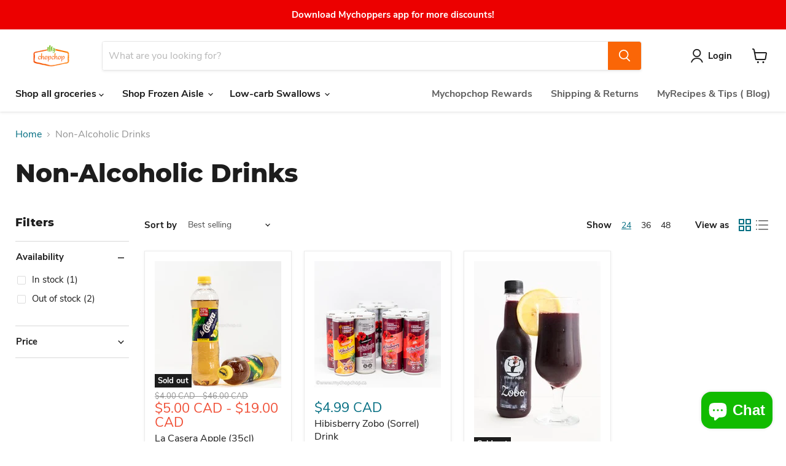

--- FILE ---
content_type: text/html; charset=utf-8
request_url: https://www.mychopchop.ca/collections/non-alcoholic-drinks
body_size: 66984
content:
<!doctype html>
<html class="no-js no-touch" lang="en">
  <head><!-- Begin Shopney Mobile App Banner 1.0.1 --><link rel="stylesheet" href="https://bnnr.shopney.co/content/css/shopneyappbanner.min.css?v=1.0.1">
<script src="https://bnnr.shopney.co/content/js/shopneyappbanner.min.js?v=1.0.1"></script>
<meta name="sb:title" content="Mychoppers App">
<meta name="sb:desc" content="Download our African grocery app to save time">
<meta name="sb:icon" content="https://cdn.shopify.com/s/files/1/1588/4025/t/51/assets/shopneybanner_icon.png?v=1658273342">
<meta name="sb:itunes" content="https://apps.apple.com/us/app/mychoppers-app/id1600069155">
<meta name="sb:play" content="https://play.google.com/store/apps/details?id=com.hulk.mychoppers">
<meta name="sb:button" content="GET"><!-- End Shopney Mobile App Banner 1.0.1 -->
<!-- "snippets/limespot.liquid" was not rendered, the associated app was uninstalled -->
    <meta charset="utf-8">
    <meta http-equiv="x-ua-compatible" content="IE=edge">

    <link rel="preconnect" href="https://cdn.shopify.com">
    <link rel="preconnect" href="https://fonts.shopifycdn.com">
    <link rel="preconnect" href="https://v.shopify.com">
    <link rel="preconnect" href="https://cdn.shopifycloud.com">

    <title>Non-Alcoholic Drinks — Mychopchop</title>

    

    

    
      <link rel="canonical" href="https://www.mychopchop.ca/collections/non-alcoholic-drinks" />
    

    <meta name="viewport" content="width=device-width">

    
    















<meta property="og:site_name" content="Mychopchop">
<meta property="og:url" content="https://www.mychopchop.ca/collections/non-alcoholic-drinks">
<meta property="og:title" content="Non-Alcoholic Drinks">
<meta property="og:type" content="website">
<meta property="og:description" content="Mychopchop is the first and largest online African grocery delivery store in Canada.  We make African grocery shopping easy and convenient. We deliver Canada-wide and to the US and go extra mile to ensure high quality for every package. We also offer pick up in our store in Kitchener, Ontario.">




    
    
    

    
    
    <meta
      property="og:image"
      content="https://www.mychopchop.ca/cdn/shop/files/Logo_Mychopchop_Canada_AfricanOnlineGroceryStore_NigerianFood_BestNigerianOnlineGroceryCanada_copy_1838x630.png?v=1733597340"
    />
    <meta
      property="og:image:secure_url"
      content="https://www.mychopchop.ca/cdn/shop/files/Logo_Mychopchop_Canada_AfricanOnlineGroceryStore_NigerianFood_BestNigerianOnlineGroceryCanada_copy_1838x630.png?v=1733597340"
    />
    <meta property="og:image:width" content="1838" />
    <meta property="og:image:height" content="630" />
    
    
    <meta property="og:image:alt" content="Social media image" />
  









  <meta name="twitter:site" content="@mychopchop_ca?lang=en">








<meta name="twitter:title" content="Non-Alcoholic Drinks">
<meta name="twitter:description" content="Mychopchop is the first and largest online African grocery delivery store in Canada.  We make African grocery shopping easy and convenient. We deliver Canada-wide and to the US and go extra mile to ensure high quality for every package. We also offer pick up in our store in Kitchener, Ontario.">


    
    
    
      
      
      <meta name="twitter:card" content="summary_large_image">
    
    
    <meta
      property="twitter:image"
      content="https://www.mychopchop.ca/cdn/shop/files/Logo_Mychopchop_Canada_AfricanOnlineGroceryStore_NigerianFood_BestNigerianOnlineGroceryCanada_copy_1200x600_crop_center.png?v=1733597340"
    />
    <meta property="twitter:image:width" content="1200" />
    <meta property="twitter:image:height" content="600" />
    
    
    <meta property="twitter:image:alt" content="Social media image" />
  



    <link rel="preload" href="//www.mychopchop.ca/cdn/fonts/nunito_sans/nunitosans_n7.25d963ed46da26098ebeab731e90d8802d989fa5.woff2" as="font" crossorigin="anonymous">
    <link rel="preload" as="style" href="//www.mychopchop.ca/cdn/shop/t/54/assets/theme.css?v=27873496036026467521700627531">
  
  



  <script>window.performance && window.performance.mark && window.performance.mark('shopify.content_for_header.start');</script><meta name="google-site-verification" content="o2TZy6sq5ZwWFRM4RztLyPYEa1ieuys-hiDYs5y4jCI">
<meta name="facebook-domain-verification" content="k76c2fakqdwpbhpto7hfqxh3i0ztgx">
<meta name="facebook-domain-verification" content="3jrx6da2k0erplqusl4baqxgs7jcv7">
<meta id="shopify-digital-wallet" name="shopify-digital-wallet" content="/15884025/digital_wallets/dialog">
<meta name="shopify-checkout-api-token" content="2bb25c8abb8a7f462e7d7d4129ee6cf7">
<meta id="in-context-paypal-metadata" data-shop-id="15884025" data-venmo-supported="false" data-environment="production" data-locale="en_US" data-paypal-v4="true" data-currency="CAD">
<link rel="alternate" type="application/atom+xml" title="Feed" href="/collections/non-alcoholic-drinks.atom" />
<link rel="alternate" hreflang="x-default" href="https://www.mychopchop.ca/collections/non-alcoholic-drinks">
<link rel="alternate" hreflang="en" href="https://www.mychopchop.ca/collections/non-alcoholic-drinks">
<link rel="alternate" hreflang="en-US" href="https://mychopchop.myshopify.com/collections/non-alcoholic-drinks">
<link rel="alternate" type="application/json+oembed" href="https://www.mychopchop.ca/collections/non-alcoholic-drinks.oembed">
<script async="async" src="/checkouts/internal/preloads.js?locale=en-CA"></script>
<link rel="preconnect" href="https://shop.app" crossorigin="anonymous">
<script async="async" src="https://shop.app/checkouts/internal/preloads.js?locale=en-CA&shop_id=15884025" crossorigin="anonymous"></script>
<script id="apple-pay-shop-capabilities" type="application/json">{"shopId":15884025,"countryCode":"CA","currencyCode":"CAD","merchantCapabilities":["supports3DS"],"merchantId":"gid:\/\/shopify\/Shop\/15884025","merchantName":"Mychopchop","requiredBillingContactFields":["postalAddress","email","phone"],"requiredShippingContactFields":["postalAddress","email","phone"],"shippingType":"shipping","supportedNetworks":["visa","masterCard","amex","discover","interac","jcb"],"total":{"type":"pending","label":"Mychopchop","amount":"1.00"},"shopifyPaymentsEnabled":true,"supportsSubscriptions":true}</script>
<script id="shopify-features" type="application/json">{"accessToken":"2bb25c8abb8a7f462e7d7d4129ee6cf7","betas":["rich-media-storefront-analytics"],"domain":"www.mychopchop.ca","predictiveSearch":true,"shopId":15884025,"locale":"en"}</script>
<script>var Shopify = Shopify || {};
Shopify.shop = "mychopchop.myshopify.com";
Shopify.locale = "en";
Shopify.currency = {"active":"CAD","rate":"1.0"};
Shopify.country = "CA";
Shopify.theme = {"name":"[PxU] Empire - Apr 8th | megamenu","id":130353430678,"schema_name":"Empire","schema_version":"6.0.0","theme_store_id":838,"role":"main"};
Shopify.theme.handle = "null";
Shopify.theme.style = {"id":null,"handle":null};
Shopify.cdnHost = "www.mychopchop.ca/cdn";
Shopify.routes = Shopify.routes || {};
Shopify.routes.root = "/";</script>
<script type="module">!function(o){(o.Shopify=o.Shopify||{}).modules=!0}(window);</script>
<script>!function(o){function n(){var o=[];function n(){o.push(Array.prototype.slice.apply(arguments))}return n.q=o,n}var t=o.Shopify=o.Shopify||{};t.loadFeatures=n(),t.autoloadFeatures=n()}(window);</script>
<script>
  window.ShopifyPay = window.ShopifyPay || {};
  window.ShopifyPay.apiHost = "shop.app\/pay";
  window.ShopifyPay.redirectState = null;
</script>
<script id="shop-js-analytics" type="application/json">{"pageType":"collection"}</script>
<script defer="defer" async type="module" src="//www.mychopchop.ca/cdn/shopifycloud/shop-js/modules/v2/client.init-shop-cart-sync_CG-L-Qzi.en.esm.js"></script>
<script defer="defer" async type="module" src="//www.mychopchop.ca/cdn/shopifycloud/shop-js/modules/v2/chunk.common_B8yXDTDb.esm.js"></script>
<script type="module">
  await import("//www.mychopchop.ca/cdn/shopifycloud/shop-js/modules/v2/client.init-shop-cart-sync_CG-L-Qzi.en.esm.js");
await import("//www.mychopchop.ca/cdn/shopifycloud/shop-js/modules/v2/chunk.common_B8yXDTDb.esm.js");

  window.Shopify.SignInWithShop?.initShopCartSync?.({"fedCMEnabled":true,"windoidEnabled":true});

</script>
<script>
  window.Shopify = window.Shopify || {};
  if (!window.Shopify.featureAssets) window.Shopify.featureAssets = {};
  window.Shopify.featureAssets['shop-js'] = {"shop-cart-sync":["modules/v2/client.shop-cart-sync_C7TtgCZT.en.esm.js","modules/v2/chunk.common_B8yXDTDb.esm.js"],"shop-button":["modules/v2/client.shop-button_aOcg-RjH.en.esm.js","modules/v2/chunk.common_B8yXDTDb.esm.js"],"init-shop-email-lookup-coordinator":["modules/v2/client.init-shop-email-lookup-coordinator_D-37GF_a.en.esm.js","modules/v2/chunk.common_B8yXDTDb.esm.js"],"init-fed-cm":["modules/v2/client.init-fed-cm_DGh7x7ZX.en.esm.js","modules/v2/chunk.common_B8yXDTDb.esm.js"],"init-windoid":["modules/v2/client.init-windoid_C5PxDKWE.en.esm.js","modules/v2/chunk.common_B8yXDTDb.esm.js"],"shop-toast-manager":["modules/v2/client.shop-toast-manager_BmSBWum3.en.esm.js","modules/v2/chunk.common_B8yXDTDb.esm.js"],"shop-cash-offers":["modules/v2/client.shop-cash-offers_DkchToOx.en.esm.js","modules/v2/chunk.common_B8yXDTDb.esm.js","modules/v2/chunk.modal_dvVUSHam.esm.js"],"init-shop-cart-sync":["modules/v2/client.init-shop-cart-sync_CG-L-Qzi.en.esm.js","modules/v2/chunk.common_B8yXDTDb.esm.js"],"avatar":["modules/v2/client.avatar_BTnouDA3.en.esm.js"],"shop-login-button":["modules/v2/client.shop-login-button_DrVPCwAQ.en.esm.js","modules/v2/chunk.common_B8yXDTDb.esm.js","modules/v2/chunk.modal_dvVUSHam.esm.js"],"pay-button":["modules/v2/client.pay-button_Cw45D1uM.en.esm.js","modules/v2/chunk.common_B8yXDTDb.esm.js"],"init-customer-accounts":["modules/v2/client.init-customer-accounts_BNYsaOzg.en.esm.js","modules/v2/client.shop-login-button_DrVPCwAQ.en.esm.js","modules/v2/chunk.common_B8yXDTDb.esm.js","modules/v2/chunk.modal_dvVUSHam.esm.js"],"checkout-modal":["modules/v2/client.checkout-modal_NoX7b1qq.en.esm.js","modules/v2/chunk.common_B8yXDTDb.esm.js","modules/v2/chunk.modal_dvVUSHam.esm.js"],"init-customer-accounts-sign-up":["modules/v2/client.init-customer-accounts-sign-up_pIEGEpjr.en.esm.js","modules/v2/client.shop-login-button_DrVPCwAQ.en.esm.js","modules/v2/chunk.common_B8yXDTDb.esm.js","modules/v2/chunk.modal_dvVUSHam.esm.js"],"init-shop-for-new-customer-accounts":["modules/v2/client.init-shop-for-new-customer-accounts_BIu2e6le.en.esm.js","modules/v2/client.shop-login-button_DrVPCwAQ.en.esm.js","modules/v2/chunk.common_B8yXDTDb.esm.js","modules/v2/chunk.modal_dvVUSHam.esm.js"],"shop-follow-button":["modules/v2/client.shop-follow-button_B6YY9G4U.en.esm.js","modules/v2/chunk.common_B8yXDTDb.esm.js","modules/v2/chunk.modal_dvVUSHam.esm.js"],"lead-capture":["modules/v2/client.lead-capture_o2hOda6W.en.esm.js","modules/v2/chunk.common_B8yXDTDb.esm.js","modules/v2/chunk.modal_dvVUSHam.esm.js"],"shop-login":["modules/v2/client.shop-login_DA8-MZ-E.en.esm.js","modules/v2/chunk.common_B8yXDTDb.esm.js","modules/v2/chunk.modal_dvVUSHam.esm.js"],"payment-terms":["modules/v2/client.payment-terms_BFsudFhJ.en.esm.js","modules/v2/chunk.common_B8yXDTDb.esm.js","modules/v2/chunk.modal_dvVUSHam.esm.js"]};
</script>
<script>(function() {
  var isLoaded = false;
  function asyncLoad() {
    if (isLoaded) return;
    isLoaded = true;
    var urls = ["https:\/\/www.improvedcontactform.com\/icf.js?shop=mychopchop.myshopify.com","\/\/shopify.privy.com\/widget.js?shop=mychopchop.myshopify.com","\/\/shopify.privy.com\/widget.js?shop=mychopchop.myshopify.com","https:\/\/tools.luckyorange.com\/core\/lo.js?site-id=1989ca17\u0026shop=mychopchop.myshopify.com"];
    for (var i = 0; i < urls.length; i++) {
      var s = document.createElement('script');
      s.type = 'text/javascript';
      s.async = true;
      s.src = urls[i];
      var x = document.getElementsByTagName('script')[0];
      x.parentNode.insertBefore(s, x);
    }
  };
  if(window.attachEvent) {
    window.attachEvent('onload', asyncLoad);
  } else {
    window.addEventListener('load', asyncLoad, false);
  }
})();</script>
<script id="__st">var __st={"a":15884025,"offset":-21600,"reqid":"a3d3532a-288d-4241-88a0-9d3abc918bf2-1768233455","pageurl":"www.mychopchop.ca\/collections\/non-alcoholic-drinks","u":"36472d37310d","p":"collection","rtyp":"collection","rid":290946252950};</script>
<script>window.ShopifyPaypalV4VisibilityTracking = true;</script>
<script id="captcha-bootstrap">!function(){'use strict';const t='contact',e='account',n='new_comment',o=[[t,t],['blogs',n],['comments',n],[t,'customer']],c=[[e,'customer_login'],[e,'guest_login'],[e,'recover_customer_password'],[e,'create_customer']],r=t=>t.map((([t,e])=>`form[action*='/${t}']:not([data-nocaptcha='true']) input[name='form_type'][value='${e}']`)).join(','),a=t=>()=>t?[...document.querySelectorAll(t)].map((t=>t.form)):[];function s(){const t=[...o],e=r(t);return a(e)}const i='password',u='form_key',d=['recaptcha-v3-token','g-recaptcha-response','h-captcha-response',i],f=()=>{try{return window.sessionStorage}catch{return}},m='__shopify_v',_=t=>t.elements[u];function p(t,e,n=!1){try{const o=window.sessionStorage,c=JSON.parse(o.getItem(e)),{data:r}=function(t){const{data:e,action:n}=t;return t[m]||n?{data:e,action:n}:{data:t,action:n}}(c);for(const[e,n]of Object.entries(r))t.elements[e]&&(t.elements[e].value=n);n&&o.removeItem(e)}catch(o){console.error('form repopulation failed',{error:o})}}const l='form_type',E='cptcha';function T(t){t.dataset[E]=!0}const w=window,h=w.document,L='Shopify',v='ce_forms',y='captcha';let A=!1;((t,e)=>{const n=(g='f06e6c50-85a8-45c8-87d0-21a2b65856fe',I='https://cdn.shopify.com/shopifycloud/storefront-forms-hcaptcha/ce_storefront_forms_captcha_hcaptcha.v1.5.2.iife.js',D={infoText:'Protected by hCaptcha',privacyText:'Privacy',termsText:'Terms'},(t,e,n)=>{const o=w[L][v],c=o.bindForm;if(c)return c(t,g,e,D).then(n);var r;o.q.push([[t,g,e,D],n]),r=I,A||(h.body.append(Object.assign(h.createElement('script'),{id:'captcha-provider',async:!0,src:r})),A=!0)});var g,I,D;w[L]=w[L]||{},w[L][v]=w[L][v]||{},w[L][v].q=[],w[L][y]=w[L][y]||{},w[L][y].protect=function(t,e){n(t,void 0,e),T(t)},Object.freeze(w[L][y]),function(t,e,n,w,h,L){const[v,y,A,g]=function(t,e,n){const i=e?o:[],u=t?c:[],d=[...i,...u],f=r(d),m=r(i),_=r(d.filter((([t,e])=>n.includes(e))));return[a(f),a(m),a(_),s()]}(w,h,L),I=t=>{const e=t.target;return e instanceof HTMLFormElement?e:e&&e.form},D=t=>v().includes(t);t.addEventListener('submit',(t=>{const e=I(t);if(!e)return;const n=D(e)&&!e.dataset.hcaptchaBound&&!e.dataset.recaptchaBound,o=_(e),c=g().includes(e)&&(!o||!o.value);(n||c)&&t.preventDefault(),c&&!n&&(function(t){try{if(!f())return;!function(t){const e=f();if(!e)return;const n=_(t);if(!n)return;const o=n.value;o&&e.removeItem(o)}(t);const e=Array.from(Array(32),(()=>Math.random().toString(36)[2])).join('');!function(t,e){_(t)||t.append(Object.assign(document.createElement('input'),{type:'hidden',name:u})),t.elements[u].value=e}(t,e),function(t,e){const n=f();if(!n)return;const o=[...t.querySelectorAll(`input[type='${i}']`)].map((({name:t})=>t)),c=[...d,...o],r={};for(const[a,s]of new FormData(t).entries())c.includes(a)||(r[a]=s);n.setItem(e,JSON.stringify({[m]:1,action:t.action,data:r}))}(t,e)}catch(e){console.error('failed to persist form',e)}}(e),e.submit())}));const S=(t,e)=>{t&&!t.dataset[E]&&(n(t,e.some((e=>e===t))),T(t))};for(const o of['focusin','change'])t.addEventListener(o,(t=>{const e=I(t);D(e)&&S(e,y())}));const B=e.get('form_key'),M=e.get(l),P=B&&M;t.addEventListener('DOMContentLoaded',(()=>{const t=y();if(P)for(const e of t)e.elements[l].value===M&&p(e,B);[...new Set([...A(),...v().filter((t=>'true'===t.dataset.shopifyCaptcha))])].forEach((e=>S(e,t)))}))}(h,new URLSearchParams(w.location.search),n,t,e,['guest_login'])})(!0,!0)}();</script>
<script integrity="sha256-4kQ18oKyAcykRKYeNunJcIwy7WH5gtpwJnB7kiuLZ1E=" data-source-attribution="shopify.loadfeatures" defer="defer" src="//www.mychopchop.ca/cdn/shopifycloud/storefront/assets/storefront/load_feature-a0a9edcb.js" crossorigin="anonymous"></script>
<script crossorigin="anonymous" defer="defer" src="//www.mychopchop.ca/cdn/shopifycloud/storefront/assets/shopify_pay/storefront-65b4c6d7.js?v=20250812"></script>
<script data-source-attribution="shopify.dynamic_checkout.dynamic.init">var Shopify=Shopify||{};Shopify.PaymentButton=Shopify.PaymentButton||{isStorefrontPortableWallets:!0,init:function(){window.Shopify.PaymentButton.init=function(){};var t=document.createElement("script");t.src="https://www.mychopchop.ca/cdn/shopifycloud/portable-wallets/latest/portable-wallets.en.js",t.type="module",document.head.appendChild(t)}};
</script>
<script data-source-attribution="shopify.dynamic_checkout.buyer_consent">
  function portableWalletsHideBuyerConsent(e){var t=document.getElementById("shopify-buyer-consent"),n=document.getElementById("shopify-subscription-policy-button");t&&n&&(t.classList.add("hidden"),t.setAttribute("aria-hidden","true"),n.removeEventListener("click",e))}function portableWalletsShowBuyerConsent(e){var t=document.getElementById("shopify-buyer-consent"),n=document.getElementById("shopify-subscription-policy-button");t&&n&&(t.classList.remove("hidden"),t.removeAttribute("aria-hidden"),n.addEventListener("click",e))}window.Shopify?.PaymentButton&&(window.Shopify.PaymentButton.hideBuyerConsent=portableWalletsHideBuyerConsent,window.Shopify.PaymentButton.showBuyerConsent=portableWalletsShowBuyerConsent);
</script>
<script data-source-attribution="shopify.dynamic_checkout.cart.bootstrap">document.addEventListener("DOMContentLoaded",(function(){function t(){return document.querySelector("shopify-accelerated-checkout-cart, shopify-accelerated-checkout")}if(t())Shopify.PaymentButton.init();else{new MutationObserver((function(e,n){t()&&(Shopify.PaymentButton.init(),n.disconnect())})).observe(document.body,{childList:!0,subtree:!0})}}));
</script>
<link id="shopify-accelerated-checkout-styles" rel="stylesheet" media="screen" href="https://www.mychopchop.ca/cdn/shopifycloud/portable-wallets/latest/accelerated-checkout-backwards-compat.css" crossorigin="anonymous">
<style id="shopify-accelerated-checkout-cart">
        #shopify-buyer-consent {
  margin-top: 1em;
  display: inline-block;
  width: 100%;
}

#shopify-buyer-consent.hidden {
  display: none;
}

#shopify-subscription-policy-button {
  background: none;
  border: none;
  padding: 0;
  text-decoration: underline;
  font-size: inherit;
  cursor: pointer;
}

#shopify-subscription-policy-button::before {
  box-shadow: none;
}

      </style>

<script>window.performance && window.performance.mark && window.performance.mark('shopify.content_for_header.end');</script>

<script id="etsMMNavigator">
    var ETS_MM_MONEY_FORMAT = "${{amount}} CAD";
    var ETS_MM_LINK_LIST = [{id: "main-menu", title: "Home", items: ["/","#","/collections","/collections/frozen","/collections/spices","/collections/snacks","/products/copy-of-aweni-shea-butter-oil","/collections/kitchen-accessories-tools","/collections/ready-to-eat-sauces-and-soups","/pages/faqs","/blogs/my-recipes-tips",]},{id: "footer", title: "Support", items: ["/search","/pages/contact-us","/pages/faqs","/pages/shipping-returns",]},{id: "categories", title: "Main menu", items: ["/collections/vegetables","/collections/africangroceries","/collections/quick-meals","#Toppicks","/collections/snacks",]},{id: "shop-all-aisles", title: "Shop All Aisles", items: ["/collections/beverages-cereal","/collections/condiments-oils","/collections/dried-meat-fish","/collections/africangroceries","/collections/frozen","/collections/personal-hygiene","/collections/quick-meals","/collections/superfoods","/collections/soup-spices","/collections/snacks","/collections/spices","/collections/vegetables","/collections/yam",]},{id: "frozen", title: "Frozen Vegetables & Meat", items: ["/products/beef","/products/frozen-cassava-leaves-pondu-1kg","/products/cassava-fufu-frozen","/products/cow-skin-ponmo","/products/frozen-spinach","/products/ugba-150g","/products/frozen-peeled-beans","/products/copy-of-yam-puna-yam","/products/bitter-leaf","/products/goat-meat","/products/hard-chicken","/collections/its-souper-soups","/products/jute-leaves-ewedu","/products/fresh-frozen-snails-5-count","/collections/turkey","/products/tripe-saki","/products/ogi-frozen",]},{id: "flours-grains", title: "Flours & Grains", items: ["/products/beans-flour","/products/banku","/products/cassava-flour-2-2-lb","/products/tropiway-cocoyam-fufu-flour","/products/corn-meal","/collections/couscous","/products/ofada-rice","/products/abakaliki-rice","/collections/pounded-yam","/products/ayoola-plantain-flour","/products/potato-poundo","/products/honeywell-whole-semolina","/products/tapioca-800g","/products/yam-flour-elubo","/products/durum-semolina-4lbs","/products/cassava-fufu-frozen","/collections/garri","/products/oat-flour","/products/bambara-okpa-flour","/products/ayoola-rice-flour","/collections/beans","/collections/peeled-beans",]},{id: "footer-menu", title: "Footer menu", items: ["/pages/our-story",]},{id: "vegetables-soups", title: "Vegetables & Soups", items: ["/products/abacha-150g","/products/concentrated-palmnut-cream-banga","/products/scented-leaf-efinrin-50g","/products/ground-ogbonno","/products/frozen-cassava-leaves-pondu-1kg","/products/groundnut-paste","/products/jute-leaves-ewedu","/products/oha-leaf-50g","/products/tigernut","/products/ugba-150g","/products/dried-waterleaf-100g","/products/dried-ugu-leaf-pumpkin-leaf-50g","/products/ukazi-leaf-100g","/products/utazi-70g","/products/uziza-leaves","/products/dried-zobo-leaves",]},{id: "about-us", title: "About Us", items: ["/pages/our-story","/pages/our-values","/pages/why-mychopchop",]},{id: "customer-service", title: "Customer Service", items: ["/pages/contact-us","/pages/shipping-returns","/pages/faqs",]},{id: "for-businesses", title: "For Businesses", items: ["/pages/sell-on-mychopchop","/",]},{id: "spices-condiments", title: "Spices & Condiments", items: ["/products/locust-beans-iru","/products/pepper-soup-spice","/products/uda-seeds",]},{id: "snacks", title: "Snacks & Drinks", items: ["/products/super-2-biscuit","/products/feldos-chinchin","/products/choco-milo","/products/dried-zobo-leaves","/products/kilishi","/collections/peanuts","/collections/peanut-snacks-kulikuli","/products/lacasera","/products/mcvities-shortbread-biscuit","/products/popcorn","/products/plantain-chips","/products/prawn-crackers-227g","/products/rimmaks-loukoumades-puff-puff-mix","/products/tomtom","/collections/nigerian-soft-drinks",]},{id: "seasonings-spices", title: "Seasonings & Spices", items: ["/products/knorr-bouillon-cubes","/collections/maggi-bouillon","/products/pri-pri-seasoning","/products/jollof-rice-seasoning","/collections/peppersoup-spices","/products/grounded-pepper","/products/shrimps","/collections/suya-spice","/products/grounded-crayfish","/products/banga-spice","/products/uda-seeds","/collections/ducross-seasonings","/products/strup-spice-all-purpose-seasoning","/collections/locust-beans-iru",]},{id: "condiments-oil", title: "Condiments & Oil", items: ["/collections/locust-beans-iru","/products/coconut-oil","/collections/palm-oil","/products/habanero-peppers-2lbs","/products/periwinkles-no-shell","/products/shepherd-pepper","/collections/tin-tomatoes","/products/hot-spicy-oil-rodo-oil",]},{id: "quick-meals", title: "Quick Meals ", items: ["/products/custard","/products/copy-of-yam-puna-yam","/products/golden-morn-cereal","/products/hausa-koko","/collections/indomie-noodles","/products/plantain","/products/sardine","/products/shito","/products/tapioca-800g","/products/prawn-crackers-227g","/collections/corn-flour-ogi-1",]},{id: "kitchen-accessories", title: "Kitchen Tools & Accessories", items: ["/products/rice-strainer","/products/banana-leaves","/products/moimoi-pouch","/products/plastic-scoop-igbako","/products/turn-stick-omorogun","/products/alum-100g",]},{id: "tea", title: "Tea", items: ["/products/dried-kinkeliba-leaves","/products/moringa-leaves","/products/dried-zobo-leaves","/collections/nigerian-honey",]},{id: "soup-spices", title: "Soup Spices", items: ["/products/ehuru-african-nutmeg-10g","/products/uziza-seeds-50g","/products/fennel-seeds-50g","/products/gbafilo-pack-of-5","/products/alligator-pepper-pack-of-4","/products/ofor-seeds","/products/uda-seeds","/products/aridan","/products/grains-of-paradise-50g","/products/cloves-50g","/products/dried-ginger-50g","/products/nkwobi-spice",]},{id: "superfoods", title: "Superfoods", items: ["/products/almond-fufu-1lb","/products/bitter-kola","/products/coconut-flour-1lb","/products/cabbage-fufu","/products/egg-plant-fufu-1lb","/products/tigernut","/collections/nigerian-honey","/products/moringa-leaves","/products/oat-flour","/products/periwinkles-no-shell","/products/psyllium-husk-1lb","/products/baobab-powder","/collections/tigernut-flour","/products/coconut-oil",]},{id: "colections", title: "Collections", items: ["/collections/beans","/collections/condiments-oils","/collections/frozen","/collections/frozen-meat","/collections/gabsel-foods","/collections/africangroceries","/collections/kitchen-accessories-tools","/collections/pounded-yam","/collections/spices","/collections/soup-spices",]},{id: "beverages-drinks", title: "Beverages & Drinks", items: ["/products/peak-milk-400g","/products/bournvita","/products/milo-500g","/collections/custard","/collections/corn-flour-ogi-1","/collections/malt-drink","/collections/nigerian-soft-drinks",]},{id: "ready-to-eat-soups", title: "Ready to Eat Soups", items: ["/products/ready-to-eat-stew","/products/copy-of-abakaliki-rice","/products/sauce-so-good",]},{id: "dried-meat-fish", title: "Dried Meat & Fish", items: ["/products/grounded-crayfish","/products/periwinkles-no-shell","/products/stock-fish","/products/dried-fish","/products/shrimps",]},{id: "yam", title: "Yam", items: ["/products/ola-ola-pounded-yam","/products/yam","/products/copy-of-yam-puna-yam","/products/mimi-pounded-yam","/products/potato-poundo",]},{id: "personal-hygiene", title: "Personal hygiene", items: ["/products/aweni-shear-moisturizing-butter",]},{id: "contact-us", title: "Contact US", items: ["/pages/contact-us",]},{id: "449464533142-child-161980f2e09541c0fb6b7b875e46da13-legacy-frozen-items", title: "Frozen Items", items: ["/collections/frozen-meat","/collections/frozen-vegetables","/products/meat-lovers-chilli",]},{id: "frozen-meat", title: "Frozen Meat", items: ["/products/goat-meat","/products/cow-skin-ponmo","/products/cow-foot","/products/beef","/products/tripe-saki","/products/turkey","/products/smoked-turkey-1","/products/hard-chicken",]},{id: "449464696982-child-6db418b36b7c66b81489af3b6815a252-legacy-sauces", title: "Sauces", items: ["/collections/its-souper-soups","/products/sauce-so-good","/products/copy-of-abakaliki-rice","/products/shito",]},{id: "449464631446-child-b414e9822a469da9094215b4e3348fea-legacy-beauty", title: "Beauty", items: ["/products/copy-of-aweni-shea-butter-oil","/products/coconut-oil","/collections/african-sponge",]},{id: "382142840982-child-8f652c2e671006036ed28f16f029b9e8-legacy-faq", title: "FAQ", items: ["/pages/reward","/pages/shipping-returns",]},{id: "449465024662-child-4a6b92f61e3811380701138ae4553017-legacy-frozen-meat", title: "Frozen Meat", items: ["/products/goat-meat","/products/hard-chicken","/products/turkey","/products/smoked-turkey-1","/products/cow-skin-ponmo",]},{id: "449464991894-child-7a162b32f4c01762b0f59cfdb613a9f3-legacy-frozen-vegetables", title: "Frozen Vegetables", items: ["/products/frozen-spinach","/products/jute-leaves-ewedu","/products/banana-leaves",]},{id: "449464565910-child-24960385496c248206a7c73a92ad793e-legacy-seasonings-spices", title: "Seasonings & Spices", items: ["#","/products/maggi-chicken-seasoning-powder","/products/derica-tinned-tomatoes-210g","/products/pepper-soup-spice","/products/peppersoup-seasoning",]},{id: "449517125782-child-9a2baf650b8680abf0c8702d575828ff-legacy-seasoning-cubes", title: "Seasoning Cubes", items: ["/products/knorr-bouillon-cubes","/products/maggi-bouillon-cubes","/products/maggi-crayfish",]},{id: "449517322390-child-49f3d4bb98626e2fcb58d4ed100e5ec4-legacy-iya-foods-seasonings", title: "Iya Foods Seasonings", items: ["/products/peppersoup-seasoning","/products/peppersoup-seasoning","/products/jollof-rice-seasoning","/products/pri-pri-seasoning",]},{id: "449464500374-child-2868f00f4017d022f993938fe19b7def-legacy-flours-grains", title: "Flours & Grains", items: ["/products/ofada-rice","/products/yam-flour-elubo","/collections/beans","/collections/pounded-yam","/products/bambara-okpa-flour","/products/copy-of-white-garri","/products/cassava-flour-2-2-lb","/products/acha-flour","/products/ayoola-rice-flour","/products/ayoola-plantain-flour",]},{id: "449518305430-child-d7d33ce49197fd7256a903e33a2b3d9a-legacy-brown-rice", title: "Brown Rice", items: ["/products/ofada-rice","/products/abakaliki-rice",]},{id: "449518436502-child-fd58ee7217e5702fea9f602fdab39581-legacy-beans", title: "Beans", items: ["/products/beans","/products/peeled-beans","/products/beans-flour",]},{id: "449518665878-child-6af8b368738a5df6fd9849d678224c91-legacy-garri", title: "Garri", items: ["/products/yellow-garri","/products/ijebu-garri","/products/copy-of-white-garri",]},{id: "449518829718-child-922a94c76242b856038de9632c01f361-legacy-fonio", title: "Fonio", items: ["/products/copy-of-fonio-flour-2-lbs","/products/acha-flour",]},{id: "449464598678-child-21765a1ac6ac335dd06ffb7e60ac4c4a-legacy-snacks", title: "Snacks", items: ["/collections/nigerian-soft-drinks","/products/plantain-chips","/products/choco-milo","/products/super-2-biscuit","/products/peanuts-groundnut-peeled","/products/feldos-chinchin",]},{id: "449519747222-child-5271689f150344eb92c53c849474a33e-legacy-plantain-chips", title: "Plantain Chips", items: ["/products/plantain-chips","/products/go-chips-plantain-chips-1-carton-x-25-bags",]},{id: "449529053334-child-e666220e8ce4e4d64ccf982108a9c1e4-legacy-peanut-snacks", title: "Peanut Snacks", items: ["/collections/peanut-burger","/products/peanuts-groundnut-peeled","/collections/peanut-snacks-kulikuli",]},{id: "445424861334-child-2a7e5feb09618c81b4836e7dca743612-legacy-vegetables-roots", title: "Vegetables & Roots", items: ["/products/yam","/collections/plantain","/collections/dried-vegetables",]},{id: "449532067990-child-89c92376440764adbd25b7ee2b71a2dd-legacy-dried-vegetables", title: "Dried Vegetables", items: ["/products/dried-ugu-leaf-pumpkin-leaf-50g","/products/scented-leaf-efinrin-50g","/products/utazi-70g","/products/oha-leaf-50g","/products/bitter-leaves-50g-dried","/products/dried-uziza-leaves-100g","/products/ukazi-leaf-100g",]},{id: "home-2", title: "Home 2", items: []},{id: "756136529-child-940941144d5a6510bf9fb17c23ba3b7c-legacy-groceries", title: "Groceries", items: ["/collections/africangroceries","/collections/dried-vegetables",]},{id: "main-left", title: "Main-left", items: ["#","/collections/frozen","/collections/healthy-swallows",]},{id: "450971631766-child-9e9d1a1c49db924f26a52ab7bdc7b64b-legacy-shop-all-groceries", title: "Shop all groceries", items: ["#","#","/collections/spices","/collections/snacks","#","#",]},{id: "450971664534-child-d0205a6b8b15a5a4b154b38108bc7269-legacy-vegetables-roots", title: "Vegetables & Roots", items: ["/collections/yam","/collections/plantain","/collections/dried-vegetables",]},{id: "450972385430-child-731997b701c7c0d676b28e40f5d26e51-legacy-flours-grains", title: "Flours & Grains", items: ["/collections/brown-rice","/products/yam-flour-elubo","/collections/beans","/collections/pounded-yam","/products/bambara-okpa-flour","/collections/garri","/collections/cassava-flour","/collections/fonio","/products/ayoola-rice-flour","/collections/plantain-flour","/products/per-excellence-rice",]},{id: "450974089366-child-eb6ae8b90221762fa6b4caa56ac9fdf9-legacy-shop-frozen-aisle", title: "Shop Frozen Aisle", items: ["/collections/frozen-meat","/collections/frozen-vegetables",]},{id: "450974122134-child-926045e7b9afc89eebab8a0e3ccd7386-legacy-frozen-meat", title: "Frozen Meat", items: ["/products/goat-meat","/products/hard-chicken","/products/turkey","/products/smoked-turkey-1","/products/cow-skin-ponmo","/products/fresh-frozen-snails-5-count","/products/cow-foot","/products/beef",]},{id: "450974318742-child-96670410e63a38c1b030f6a2ce570cdd-legacy-frozen-vegetables", title: "Frozen Vegetables", items: ["/products/frozen-spinach","/products/jute-leaves-ewedu","/products/banana-leaves",]},{id: "450976907414-child-07b900d2a9f5a34837b503b268989914-legacy-seasonings-spices", title: "Seasonings & Spices", items: ["/collections/bouillon-cubes-and-seasoning-powders","/products/maggi-chicken-seasoning-powder","/products/pepper-soup-spice","/collections/iya-foods-seasonings",]},{id: "450977104022-child-6a1c4bd5253a90d5750472b7057faff4-legacy-snacks-drinks", title: "Snacks & Drinks", items: ["/collections/plantain-chips","/products/choco-milo","/products/super-2-biscuit","/products/feldos-chinchin","/collections/peanut-snacks-kulikuli","/products/zobo-sorrel-drink",]},{id: "450977562774-child-be3a167cde65983563528e15be6816d9-legacy-beauty", title: "Beauty", items: ["/products/copy-of-aweni-shea-butter-oil","/products/coconut-oil","/collections/african-sponge","/products/chewing-stick",]},{id: "450977824918-child-f1956d58e8fbca18821b3d3c775294d4-legacy-sauces", title: "Sauces", items: ["/collections/its-souper-soups","/products/sauce-so-good","/products/copy-of-abakaliki-rice",]},{id: "main-right", title: "Main-right", items: ["/pages/reward","/pages/shipping-returns","/blogs/my-recipes-tips",]},{id: "451044114582-child-4fb10999a3a85a0545baca7c3d35abe9-legacy-low-carb-swallows", title: "Low-carb Swallows", items: ["/products/egg-plant-fufu-1lb","/products/cabbage-fufu","/products/copy-of-cabbage-fufu","/products/copy-of-tigernut-meal-swallow-unripe-plantain-520g","/products/tigernut-meal-swallow-520g","/products/oat-flour","/products/potato-poundo","/products/mixed-grain",]},{id: "customer-account-main-menu", title: "Customer account main menu", items: ["/","https://shopify.com/15884025/account/orders?locale=en&region_country=CA",]},];
</script>
<script type="text/javascript">
    var ETS_MM_CART_ITEM_COUNT = 0;
</script>

<script src="//www.mychopchop.ca/cdn/shop/t/54/assets/ets_mm_config.js?v=112673628201318495881658369772" type="text/javascript"></script>


    <link href="//www.mychopchop.ca/cdn/shop/t/54/assets/theme.css?v=27873496036026467521700627531" rel="stylesheet" type="text/css" media="all" />

    
    <script>
      window.Theme = window.Theme || {};
      window.Theme.routes = {
        "root_url": "/",
        "account_url": "/account",
        "account_login_url": "https://www.mychopchop.ca/customer_authentication/redirect?locale=en&region_country=CA",
        "account_logout_url": "/account/logout",
        "account_register_url": "https://shopify.com/15884025/account?locale=en",
        "account_addresses_url": "/account/addresses",
        "collections_url": "/collections",
        "all_products_collection_url": "/collections/all",
        "search_url": "/search",
        "cart_url": "/cart",
        "cart_add_url": "/cart/add",
        "cart_change_url": "/cart/change",
        "cart_clear_url": "/cart/clear",
        "product_recommendations_url": "/recommendations/products",
      };
    </script>
    
   

  
  












<meta name="smartbanner:description" content='Install our app for more discount and fast shopping experience'>







<meta name="smartbanner:banner-title-color" content=#ffffff>

<meta name="smartbanner:banner-desc-color" content=#cccccc>

<meta name="smartbanner:button-text-color" content=#ffffff>

<meta name="smartbanner:button-border-color" content=#dddcdc>

<meta name="smartbanner:close-button-color" content=#b1b1b3>









<meta name="smartbanner:title" content='Mychopchop'>

<meta name="smartbanner:button" content='Install App'>

<meta name="smartbanner:button-background-color" content='#FA6607'>

<meta name="smartbanner:banner-background-color" content='#000000'>

<meta name="smartbanner:button-url-google" content="http://play.google.com/store/apps/details?id=com.hulk.mychoppers">

<meta name="smartbanner:button-url-apple" content="https://itunes.apple.com/us/app/id1600069155?mt=8">

<meta name="smartbanner:enabled-platforms" content="android,ios">

<link rel="stylesheet" data-css="smartbanner" type="text/css" href="https://mobile-builder.hulkapps.com/smart-banner/smartbanner.css">
<script data-js="smartbanner" src="https://mobile-builder.hulkapps.com/smart-banner/smartbanner.js" defer="defer"></script>
<!-- BEGIN app block: shopify://apps/klaviyo-email-marketing-sms/blocks/klaviyo-onsite-embed/2632fe16-c075-4321-a88b-50b567f42507 -->












  <script async src="https://static.klaviyo.com/onsite/js/AZZjKG/klaviyo.js?company_id=AZZjKG"></script>
  <script>!function(){if(!window.klaviyo){window._klOnsite=window._klOnsite||[];try{window.klaviyo=new Proxy({},{get:function(n,i){return"push"===i?function(){var n;(n=window._klOnsite).push.apply(n,arguments)}:function(){for(var n=arguments.length,o=new Array(n),w=0;w<n;w++)o[w]=arguments[w];var t="function"==typeof o[o.length-1]?o.pop():void 0,e=new Promise((function(n){window._klOnsite.push([i].concat(o,[function(i){t&&t(i),n(i)}]))}));return e}}})}catch(n){window.klaviyo=window.klaviyo||[],window.klaviyo.push=function(){var n;(n=window._klOnsite).push.apply(n,arguments)}}}}();</script>

  




  <script>
    window.klaviyoReviewsProductDesignMode = false
  </script>







<!-- END app block --><script src="https://cdn.shopify.com/extensions/7bc9bb47-adfa-4267-963e-cadee5096caf/inbox-1252/assets/inbox-chat-loader.js" type="text/javascript" defer="defer"></script>
<link href="https://monorail-edge.shopifysvc.com" rel="dns-prefetch">
<script>(function(){if ("sendBeacon" in navigator && "performance" in window) {try {var session_token_from_headers = performance.getEntriesByType('navigation')[0].serverTiming.find(x => x.name == '_s').description;} catch {var session_token_from_headers = undefined;}var session_cookie_matches = document.cookie.match(/_shopify_s=([^;]*)/);var session_token_from_cookie = session_cookie_matches && session_cookie_matches.length === 2 ? session_cookie_matches[1] : "";var session_token = session_token_from_headers || session_token_from_cookie || "";function handle_abandonment_event(e) {var entries = performance.getEntries().filter(function(entry) {return /monorail-edge.shopifysvc.com/.test(entry.name);});if (!window.abandonment_tracked && entries.length === 0) {window.abandonment_tracked = true;var currentMs = Date.now();var navigation_start = performance.timing.navigationStart;var payload = {shop_id: 15884025,url: window.location.href,navigation_start,duration: currentMs - navigation_start,session_token,page_type: "collection"};window.navigator.sendBeacon("https://monorail-edge.shopifysvc.com/v1/produce", JSON.stringify({schema_id: "online_store_buyer_site_abandonment/1.1",payload: payload,metadata: {event_created_at_ms: currentMs,event_sent_at_ms: currentMs}}));}}window.addEventListener('pagehide', handle_abandonment_event);}}());</script>
<script id="web-pixels-manager-setup">(function e(e,d,r,n,o){if(void 0===o&&(o={}),!Boolean(null===(a=null===(i=window.Shopify)||void 0===i?void 0:i.analytics)||void 0===a?void 0:a.replayQueue)){var i,a;window.Shopify=window.Shopify||{};var t=window.Shopify;t.analytics=t.analytics||{};var s=t.analytics;s.replayQueue=[],s.publish=function(e,d,r){return s.replayQueue.push([e,d,r]),!0};try{self.performance.mark("wpm:start")}catch(e){}var l=function(){var e={modern:/Edge?\/(1{2}[4-9]|1[2-9]\d|[2-9]\d{2}|\d{4,})\.\d+(\.\d+|)|Firefox\/(1{2}[4-9]|1[2-9]\d|[2-9]\d{2}|\d{4,})\.\d+(\.\d+|)|Chrom(ium|e)\/(9{2}|\d{3,})\.\d+(\.\d+|)|(Maci|X1{2}).+ Version\/(15\.\d+|(1[6-9]|[2-9]\d|\d{3,})\.\d+)([,.]\d+|)( \(\w+\)|)( Mobile\/\w+|) Safari\/|Chrome.+OPR\/(9{2}|\d{3,})\.\d+\.\d+|(CPU[ +]OS|iPhone[ +]OS|CPU[ +]iPhone|CPU IPhone OS|CPU iPad OS)[ +]+(15[._]\d+|(1[6-9]|[2-9]\d|\d{3,})[._]\d+)([._]\d+|)|Android:?[ /-](13[3-9]|1[4-9]\d|[2-9]\d{2}|\d{4,})(\.\d+|)(\.\d+|)|Android.+Firefox\/(13[5-9]|1[4-9]\d|[2-9]\d{2}|\d{4,})\.\d+(\.\d+|)|Android.+Chrom(ium|e)\/(13[3-9]|1[4-9]\d|[2-9]\d{2}|\d{4,})\.\d+(\.\d+|)|SamsungBrowser\/([2-9]\d|\d{3,})\.\d+/,legacy:/Edge?\/(1[6-9]|[2-9]\d|\d{3,})\.\d+(\.\d+|)|Firefox\/(5[4-9]|[6-9]\d|\d{3,})\.\d+(\.\d+|)|Chrom(ium|e)\/(5[1-9]|[6-9]\d|\d{3,})\.\d+(\.\d+|)([\d.]+$|.*Safari\/(?![\d.]+ Edge\/[\d.]+$))|(Maci|X1{2}).+ Version\/(10\.\d+|(1[1-9]|[2-9]\d|\d{3,})\.\d+)([,.]\d+|)( \(\w+\)|)( Mobile\/\w+|) Safari\/|Chrome.+OPR\/(3[89]|[4-9]\d|\d{3,})\.\d+\.\d+|(CPU[ +]OS|iPhone[ +]OS|CPU[ +]iPhone|CPU IPhone OS|CPU iPad OS)[ +]+(10[._]\d+|(1[1-9]|[2-9]\d|\d{3,})[._]\d+)([._]\d+|)|Android:?[ /-](13[3-9]|1[4-9]\d|[2-9]\d{2}|\d{4,})(\.\d+|)(\.\d+|)|Mobile Safari.+OPR\/([89]\d|\d{3,})\.\d+\.\d+|Android.+Firefox\/(13[5-9]|1[4-9]\d|[2-9]\d{2}|\d{4,})\.\d+(\.\d+|)|Android.+Chrom(ium|e)\/(13[3-9]|1[4-9]\d|[2-9]\d{2}|\d{4,})\.\d+(\.\d+|)|Android.+(UC? ?Browser|UCWEB|U3)[ /]?(15\.([5-9]|\d{2,})|(1[6-9]|[2-9]\d|\d{3,})\.\d+)\.\d+|SamsungBrowser\/(5\.\d+|([6-9]|\d{2,})\.\d+)|Android.+MQ{2}Browser\/(14(\.(9|\d{2,})|)|(1[5-9]|[2-9]\d|\d{3,})(\.\d+|))(\.\d+|)|K[Aa][Ii]OS\/(3\.\d+|([4-9]|\d{2,})\.\d+)(\.\d+|)/},d=e.modern,r=e.legacy,n=navigator.userAgent;return n.match(d)?"modern":n.match(r)?"legacy":"unknown"}(),u="modern"===l?"modern":"legacy",c=(null!=n?n:{modern:"",legacy:""})[u],f=function(e){return[e.baseUrl,"/wpm","/b",e.hashVersion,"modern"===e.buildTarget?"m":"l",".js"].join("")}({baseUrl:d,hashVersion:r,buildTarget:u}),m=function(e){var d=e.version,r=e.bundleTarget,n=e.surface,o=e.pageUrl,i=e.monorailEndpoint;return{emit:function(e){var a=e.status,t=e.errorMsg,s=(new Date).getTime(),l=JSON.stringify({metadata:{event_sent_at_ms:s},events:[{schema_id:"web_pixels_manager_load/3.1",payload:{version:d,bundle_target:r,page_url:o,status:a,surface:n,error_msg:t},metadata:{event_created_at_ms:s}}]});if(!i)return console&&console.warn&&console.warn("[Web Pixels Manager] No Monorail endpoint provided, skipping logging."),!1;try{return self.navigator.sendBeacon.bind(self.navigator)(i,l)}catch(e){}var u=new XMLHttpRequest;try{return u.open("POST",i,!0),u.setRequestHeader("Content-Type","text/plain"),u.send(l),!0}catch(e){return console&&console.warn&&console.warn("[Web Pixels Manager] Got an unhandled error while logging to Monorail."),!1}}}}({version:r,bundleTarget:l,surface:e.surface,pageUrl:self.location.href,monorailEndpoint:e.monorailEndpoint});try{o.browserTarget=l,function(e){var d=e.src,r=e.async,n=void 0===r||r,o=e.onload,i=e.onerror,a=e.sri,t=e.scriptDataAttributes,s=void 0===t?{}:t,l=document.createElement("script"),u=document.querySelector("head"),c=document.querySelector("body");if(l.async=n,l.src=d,a&&(l.integrity=a,l.crossOrigin="anonymous"),s)for(var f in s)if(Object.prototype.hasOwnProperty.call(s,f))try{l.dataset[f]=s[f]}catch(e){}if(o&&l.addEventListener("load",o),i&&l.addEventListener("error",i),u)u.appendChild(l);else{if(!c)throw new Error("Did not find a head or body element to append the script");c.appendChild(l)}}({src:f,async:!0,onload:function(){if(!function(){var e,d;return Boolean(null===(d=null===(e=window.Shopify)||void 0===e?void 0:e.analytics)||void 0===d?void 0:d.initialized)}()){var d=window.webPixelsManager.init(e)||void 0;if(d){var r=window.Shopify.analytics;r.replayQueue.forEach((function(e){var r=e[0],n=e[1],o=e[2];d.publishCustomEvent(r,n,o)})),r.replayQueue=[],r.publish=d.publishCustomEvent,r.visitor=d.visitor,r.initialized=!0}}},onerror:function(){return m.emit({status:"failed",errorMsg:"".concat(f," has failed to load")})},sri:function(e){var d=/^sha384-[A-Za-z0-9+/=]+$/;return"string"==typeof e&&d.test(e)}(c)?c:"",scriptDataAttributes:o}),m.emit({status:"loading"})}catch(e){m.emit({status:"failed",errorMsg:(null==e?void 0:e.message)||"Unknown error"})}}})({shopId: 15884025,storefrontBaseUrl: "https://www.mychopchop.ca",extensionsBaseUrl: "https://extensions.shopifycdn.com/cdn/shopifycloud/web-pixels-manager",monorailEndpoint: "https://monorail-edge.shopifysvc.com/unstable/produce_batch",surface: "storefront-renderer",enabledBetaFlags: ["2dca8a86","a0d5f9d2"],webPixelsConfigList: [{"id":"610959510","configuration":"{\"config\":\"{\\\"pixel_id\\\":\\\"GT-5DFFTFN\\\",\\\"target_country\\\":\\\"CA\\\",\\\"gtag_events\\\":[{\\\"type\\\":\\\"purchase\\\",\\\"action_label\\\":\\\"MC-9H1G0L9D53\\\"},{\\\"type\\\":\\\"page_view\\\",\\\"action_label\\\":\\\"MC-9H1G0L9D53\\\"},{\\\"type\\\":\\\"view_item\\\",\\\"action_label\\\":\\\"MC-9H1G0L9D53\\\"}],\\\"enable_monitoring_mode\\\":false}\"}","eventPayloadVersion":"v1","runtimeContext":"OPEN","scriptVersion":"b2a88bafab3e21179ed38636efcd8a93","type":"APP","apiClientId":1780363,"privacyPurposes":[],"dataSharingAdjustments":{"protectedCustomerApprovalScopes":["read_customer_address","read_customer_email","read_customer_name","read_customer_personal_data","read_customer_phone"]}},{"id":"271483030","configuration":"{\"pixel_id\":\"1410323732323307\",\"pixel_type\":\"facebook_pixel\",\"metaapp_system_user_token\":\"-\"}","eventPayloadVersion":"v1","runtimeContext":"OPEN","scriptVersion":"ca16bc87fe92b6042fbaa3acc2fbdaa6","type":"APP","apiClientId":2329312,"privacyPurposes":["ANALYTICS","MARKETING","SALE_OF_DATA"],"dataSharingAdjustments":{"protectedCustomerApprovalScopes":["read_customer_address","read_customer_email","read_customer_name","read_customer_personal_data","read_customer_phone"]}},{"id":"18088086","configuration":"{\"myshopifyDomain\":\"mychopchop.myshopify.com\"}","eventPayloadVersion":"v1","runtimeContext":"STRICT","scriptVersion":"23b97d18e2aa74363140dc29c9284e87","type":"APP","apiClientId":2775569,"privacyPurposes":["ANALYTICS","MARKETING","SALE_OF_DATA"],"dataSharingAdjustments":{"protectedCustomerApprovalScopes":["read_customer_address","read_customer_email","read_customer_name","read_customer_phone","read_customer_personal_data"]}},{"id":"1867926","configuration":"{\"siteId\":\"1989ca17\",\"environment\":\"production\"}","eventPayloadVersion":"v1","runtimeContext":"STRICT","scriptVersion":"c66f5762e80601f1bfc6799b894f5761","type":"APP","apiClientId":187969,"privacyPurposes":["ANALYTICS","MARKETING","SALE_OF_DATA"],"dataSharingAdjustments":{"protectedCustomerApprovalScopes":[]}},{"id":"120815766","eventPayloadVersion":"v1","runtimeContext":"LAX","scriptVersion":"1","type":"CUSTOM","privacyPurposes":["ANALYTICS"],"name":"Google Analytics tag (migrated)"},{"id":"shopify-app-pixel","configuration":"{}","eventPayloadVersion":"v1","runtimeContext":"STRICT","scriptVersion":"0450","apiClientId":"shopify-pixel","type":"APP","privacyPurposes":["ANALYTICS","MARKETING"]},{"id":"shopify-custom-pixel","eventPayloadVersion":"v1","runtimeContext":"LAX","scriptVersion":"0450","apiClientId":"shopify-pixel","type":"CUSTOM","privacyPurposes":["ANALYTICS","MARKETING"]}],isMerchantRequest: false,initData: {"shop":{"name":"Mychopchop","paymentSettings":{"currencyCode":"CAD"},"myshopifyDomain":"mychopchop.myshopify.com","countryCode":"CA","storefrontUrl":"https:\/\/www.mychopchop.ca"},"customer":null,"cart":null,"checkout":null,"productVariants":[],"purchasingCompany":null},},"https://www.mychopchop.ca/cdn","7cecd0b6w90c54c6cpe92089d5m57a67346",{"modern":"","legacy":""},{"shopId":"15884025","storefrontBaseUrl":"https:\/\/www.mychopchop.ca","extensionBaseUrl":"https:\/\/extensions.shopifycdn.com\/cdn\/shopifycloud\/web-pixels-manager","surface":"storefront-renderer","enabledBetaFlags":"[\"2dca8a86\", \"a0d5f9d2\"]","isMerchantRequest":"false","hashVersion":"7cecd0b6w90c54c6cpe92089d5m57a67346","publish":"custom","events":"[[\"page_viewed\",{}],[\"collection_viewed\",{\"collection\":{\"id\":\"290946252950\",\"title\":\"Non-Alcoholic Drinks\",\"productVariants\":[{\"price\":{\"amount\":5.0,\"currencyCode\":\"CAD\"},\"product\":{\"title\":\"La Casera Apple (35cl)\",\"vendor\":\"Mychopchop\",\"id\":\"5968367222934\",\"untranslatedTitle\":\"La Casera Apple (35cl)\",\"url\":\"\/products\/lacasera\",\"type\":\"\"},\"id\":\"37219590078614\",\"image\":{\"src\":\"\/\/www.mychopchop.ca\/cdn\/shop\/products\/image_6092aa29-f8a6-483d-9c57-68692697adb2.jpg?v=1610377484\"},\"sku\":\"\",\"title\":\"Bottle\",\"untranslatedTitle\":\"Bottle\"},{\"price\":{\"amount\":4.99,\"currencyCode\":\"CAD\"},\"product\":{\"title\":\"Hibisberry Zobo (Sorrel) Drink\",\"vendor\":\"Mychopchop\",\"id\":\"7587559309462\",\"untranslatedTitle\":\"Hibisberry Zobo (Sorrel) Drink\",\"url\":\"\/products\/zobo-sorrel-drink\",\"type\":\"\"},\"id\":\"42128127525014\",\"image\":{\"src\":\"\/\/www.mychopchop.ca\/cdn\/shop\/products\/image_2d23c6b4-3f58-407c-b99b-e08014a60573.jpg?v=1696544530\"},\"sku\":null,\"title\":\"Ginger\",\"untranslatedTitle\":\"Ginger\"},{\"price\":{\"amount\":3.49,\"currencyCode\":\"CAD\"},\"product\":{\"title\":\"Streetfood Zobo (Sorrel) Drink - 355 ml\",\"vendor\":\"Mychopchop\",\"id\":\"7435282120854\",\"untranslatedTitle\":\"Streetfood Zobo (Sorrel) Drink - 355 ml\",\"url\":\"\/products\/zobo-drink\",\"type\":\"\"},\"id\":\"41655904305302\",\"image\":{\"src\":\"\/\/www.mychopchop.ca\/cdn\/shop\/products\/SpecialtyIcedtea-Zobo.jpg?v=1649733245\"},\"sku\":\"\",\"title\":\"Default Title\",\"untranslatedTitle\":\"Default Title\"}]}}]]"});</script><script>
  window.ShopifyAnalytics = window.ShopifyAnalytics || {};
  window.ShopifyAnalytics.meta = window.ShopifyAnalytics.meta || {};
  window.ShopifyAnalytics.meta.currency = 'CAD';
  var meta = {"products":[{"id":5968367222934,"gid":"gid:\/\/shopify\/Product\/5968367222934","vendor":"Mychopchop","type":"","handle":"lacasera","variants":[{"id":37219590078614,"price":500,"name":"La Casera Apple (35cl) - Bottle","public_title":"Bottle","sku":""},{"id":37219590111382,"price":1900,"name":"La Casera Apple (35cl) - Pack","public_title":"Pack","sku":""}],"remote":false},{"id":7587559309462,"gid":"gid:\/\/shopify\/Product\/7587559309462","vendor":"Mychopchop","type":"","handle":"zobo-sorrel-drink","variants":[{"id":42128127525014,"price":499,"name":"Hibisberry Zobo (Sorrel) Drink - Ginger","public_title":"Ginger","sku":null},{"id":42128136962198,"price":499,"name":"Hibisberry Zobo (Sorrel) Drink - Pineapple","public_title":"Pineapple","sku":""},{"id":42774139699350,"price":499,"name":"Hibisberry Zobo (Sorrel) Drink - Strawberry Flavour","public_title":"Strawberry Flavour","sku":""},{"id":42774139732118,"price":499,"name":"Hibisberry Zobo (Sorrel) Drink - zero Sugar","public_title":"zero Sugar","sku":""},{"id":42777145049238,"price":499,"name":"Hibisberry Zobo (Sorrel) Drink - Zobo Sorrel","public_title":"Zobo Sorrel","sku":""}],"remote":false},{"id":7435282120854,"gid":"gid:\/\/shopify\/Product\/7435282120854","vendor":"Mychopchop","type":"","handle":"zobo-drink","variants":[{"id":41655904305302,"price":349,"name":"Streetfood Zobo (Sorrel) Drink - 355 ml","public_title":null,"sku":""}],"remote":false}],"page":{"pageType":"collection","resourceType":"collection","resourceId":290946252950,"requestId":"a3d3532a-288d-4241-88a0-9d3abc918bf2-1768233455"}};
  for (var attr in meta) {
    window.ShopifyAnalytics.meta[attr] = meta[attr];
  }
</script>
<script class="analytics">
  (function () {
    var customDocumentWrite = function(content) {
      var jquery = null;

      if (window.jQuery) {
        jquery = window.jQuery;
      } else if (window.Checkout && window.Checkout.$) {
        jquery = window.Checkout.$;
      }

      if (jquery) {
        jquery('body').append(content);
      }
    };

    var hasLoggedConversion = function(token) {
      if (token) {
        return document.cookie.indexOf('loggedConversion=' + token) !== -1;
      }
      return false;
    }

    var setCookieIfConversion = function(token) {
      if (token) {
        var twoMonthsFromNow = new Date(Date.now());
        twoMonthsFromNow.setMonth(twoMonthsFromNow.getMonth() + 2);

        document.cookie = 'loggedConversion=' + token + '; expires=' + twoMonthsFromNow;
      }
    }

    var trekkie = window.ShopifyAnalytics.lib = window.trekkie = window.trekkie || [];
    if (trekkie.integrations) {
      return;
    }
    trekkie.methods = [
      'identify',
      'page',
      'ready',
      'track',
      'trackForm',
      'trackLink'
    ];
    trekkie.factory = function(method) {
      return function() {
        var args = Array.prototype.slice.call(arguments);
        args.unshift(method);
        trekkie.push(args);
        return trekkie;
      };
    };
    for (var i = 0; i < trekkie.methods.length; i++) {
      var key = trekkie.methods[i];
      trekkie[key] = trekkie.factory(key);
    }
    trekkie.load = function(config) {
      trekkie.config = config || {};
      trekkie.config.initialDocumentCookie = document.cookie;
      var first = document.getElementsByTagName('script')[0];
      var script = document.createElement('script');
      script.type = 'text/javascript';
      script.onerror = function(e) {
        var scriptFallback = document.createElement('script');
        scriptFallback.type = 'text/javascript';
        scriptFallback.onerror = function(error) {
                var Monorail = {
      produce: function produce(monorailDomain, schemaId, payload) {
        var currentMs = new Date().getTime();
        var event = {
          schema_id: schemaId,
          payload: payload,
          metadata: {
            event_created_at_ms: currentMs,
            event_sent_at_ms: currentMs
          }
        };
        return Monorail.sendRequest("https://" + monorailDomain + "/v1/produce", JSON.stringify(event));
      },
      sendRequest: function sendRequest(endpointUrl, payload) {
        // Try the sendBeacon API
        if (window && window.navigator && typeof window.navigator.sendBeacon === 'function' && typeof window.Blob === 'function' && !Monorail.isIos12()) {
          var blobData = new window.Blob([payload], {
            type: 'text/plain'
          });

          if (window.navigator.sendBeacon(endpointUrl, blobData)) {
            return true;
          } // sendBeacon was not successful

        } // XHR beacon

        var xhr = new XMLHttpRequest();

        try {
          xhr.open('POST', endpointUrl);
          xhr.setRequestHeader('Content-Type', 'text/plain');
          xhr.send(payload);
        } catch (e) {
          console.log(e);
        }

        return false;
      },
      isIos12: function isIos12() {
        return window.navigator.userAgent.lastIndexOf('iPhone; CPU iPhone OS 12_') !== -1 || window.navigator.userAgent.lastIndexOf('iPad; CPU OS 12_') !== -1;
      }
    };
    Monorail.produce('monorail-edge.shopifysvc.com',
      'trekkie_storefront_load_errors/1.1',
      {shop_id: 15884025,
      theme_id: 130353430678,
      app_name: "storefront",
      context_url: window.location.href,
      source_url: "//www.mychopchop.ca/cdn/s/trekkie.storefront.05c509f133afcfb9f2a8aef7ef881fd109f9b92e.min.js"});

        };
        scriptFallback.async = true;
        scriptFallback.src = '//www.mychopchop.ca/cdn/s/trekkie.storefront.05c509f133afcfb9f2a8aef7ef881fd109f9b92e.min.js';
        first.parentNode.insertBefore(scriptFallback, first);
      };
      script.async = true;
      script.src = '//www.mychopchop.ca/cdn/s/trekkie.storefront.05c509f133afcfb9f2a8aef7ef881fd109f9b92e.min.js';
      first.parentNode.insertBefore(script, first);
    };
    trekkie.load(
      {"Trekkie":{"appName":"storefront","development":false,"defaultAttributes":{"shopId":15884025,"isMerchantRequest":null,"themeId":130353430678,"themeCityHash":"6860634630363566763","contentLanguage":"en","currency":"CAD","eventMetadataId":"fe6658cd-98dd-4122-9c9a-dd52985a573a"},"isServerSideCookieWritingEnabled":true,"monorailRegion":"shop_domain","enabledBetaFlags":["65f19447"]},"Session Attribution":{},"S2S":{"facebookCapiEnabled":false,"source":"trekkie-storefront-renderer","apiClientId":580111}}
    );

    var loaded = false;
    trekkie.ready(function() {
      if (loaded) return;
      loaded = true;

      window.ShopifyAnalytics.lib = window.trekkie;

      var originalDocumentWrite = document.write;
      document.write = customDocumentWrite;
      try { window.ShopifyAnalytics.merchantGoogleAnalytics.call(this); } catch(error) {};
      document.write = originalDocumentWrite;

      window.ShopifyAnalytics.lib.page(null,{"pageType":"collection","resourceType":"collection","resourceId":290946252950,"requestId":"a3d3532a-288d-4241-88a0-9d3abc918bf2-1768233455","shopifyEmitted":true});

      var match = window.location.pathname.match(/checkouts\/(.+)\/(thank_you|post_purchase)/)
      var token = match? match[1]: undefined;
      if (!hasLoggedConversion(token)) {
        setCookieIfConversion(token);
        window.ShopifyAnalytics.lib.track("Viewed Product Category",{"currency":"CAD","category":"Collection: non-alcoholic-drinks","collectionName":"non-alcoholic-drinks","collectionId":290946252950,"nonInteraction":true},undefined,undefined,{"shopifyEmitted":true});
      }
    });


        var eventsListenerScript = document.createElement('script');
        eventsListenerScript.async = true;
        eventsListenerScript.src = "//www.mychopchop.ca/cdn/shopifycloud/storefront/assets/shop_events_listener-3da45d37.js";
        document.getElementsByTagName('head')[0].appendChild(eventsListenerScript);

})();</script>
  <script>
  if (!window.ga || (window.ga && typeof window.ga !== 'function')) {
    window.ga = function ga() {
      (window.ga.q = window.ga.q || []).push(arguments);
      if (window.Shopify && window.Shopify.analytics && typeof window.Shopify.analytics.publish === 'function') {
        window.Shopify.analytics.publish("ga_stub_called", {}, {sendTo: "google_osp_migration"});
      }
      console.error("Shopify's Google Analytics stub called with:", Array.from(arguments), "\nSee https://help.shopify.com/manual/promoting-marketing/pixels/pixel-migration#google for more information.");
    };
    if (window.Shopify && window.Shopify.analytics && typeof window.Shopify.analytics.publish === 'function') {
      window.Shopify.analytics.publish("ga_stub_initialized", {}, {sendTo: "google_osp_migration"});
    }
  }
</script>
<script
  defer
  src="https://www.mychopchop.ca/cdn/shopifycloud/perf-kit/shopify-perf-kit-3.0.3.min.js"
  data-application="storefront-renderer"
  data-shop-id="15884025"
  data-render-region="gcp-us-central1"
  data-page-type="collection"
  data-theme-instance-id="130353430678"
  data-theme-name="Empire"
  data-theme-version="6.0.0"
  data-monorail-region="shop_domain"
  data-resource-timing-sampling-rate="10"
  data-shs="true"
  data-shs-beacon="true"
  data-shs-export-with-fetch="true"
  data-shs-logs-sample-rate="1"
  data-shs-beacon-endpoint="https://www.mychopchop.ca/api/collect"
></script>
</head>

  <body class="template-collection" data-instant-allow-query-string >
    <script>
      document.documentElement.className=document.documentElement.className.replace(/\bno-js\b/,'js');
      if(window.Shopify&&window.Shopify.designMode)document.documentElement.className+=' in-theme-editor';
      if(('ontouchstart' in window)||window.DocumentTouch&&document instanceof DocumentTouch)document.documentElement.className=document.documentElement.className.replace(/\bno-touch\b/,'has-touch');
    </script>
    <a class="skip-to-main" href="#site-main">Skip to content</a>
    <div id="shopify-section-static-announcement" class="shopify-section site-announcement"><script
  type="application/json"
  data-section-id="static-announcement"
  data-section-type="static-announcement">
</script>









  
    <div
      class="
        announcement-bar
        
      "
      style="
        margin-bottom: -1px;
        color: #ffffff;
        background: #ec0000;
      ">
      
        <a
          class="announcement-bar-link"
          href="/collections/non-alcoholic-drinks"
          ></a>
      

      
        <div class="announcement-bar-text">
          Download Mychoppers app for more discounts!
        </div>
      

      <div class="announcement-bar-text-mobile">
        
          Download Mychoppers app for more discounts!
        
      </div>
    </div>
  


</div>
    <div id="shopify-section-static-utility-bar" class="shopify-section"><style data-shopify>
  .utility-bar {
    background-color: #fa6607;
    border-bottom: 1px solid #ffffff;
  }

  .utility-bar .social-link,
  .utility-bar__menu-link {
    color: #ffffff;
  }

  .utility-bar .disclosure__toggle {
    --disclosure-toggle-text-color: #ffffff;
    --disclosure-toggle-background-color: #fa6607;
  }

  .utility-bar .disclosure__toggle:hover {
    --disclosure-toggle-text-color: #ffffff;
  }

  .utility-bar .social-link:hover,
  .utility-bar__menu-link:hover {
    color: #ffffff;
  }

  .utility-bar .disclosure__toggle::after {
    --disclosure-toggle-svg-color: #ffffff;
  }

  .utility-bar .disclosure__toggle:hover::after {
    --disclosure-toggle-svg-color: #ffffff;
  }
</style>

<script
  type="application/json"
  data-section-type="static-utility-bar"
  data-section-id="static-utility-bar"
  data-section-data
>
  {
    "settings": {
      "mobile_layout": "above"
    }
  }
</script>

</div>
    <header
      class="site-header site-header-nav--open"
      role="banner"
      data-site-header
    >
      <div id="shopify-section-static-header" class="shopify-section site-header-wrapper">


<script
  type="application/json"
  data-section-id="static-header"
  data-section-type="static-header"
  data-section-data>
  {
    "settings": {
      "sticky_header": true,
      "has_box_shadow": true,
      "live_search": {
        "enable": true,
        "enable_images": true,
        "enable_content": true,
        "money_format": "${{amount}} CAD",
        "show_mobile_search_bar": true,
        "context": {
          "view_all_results": "View all results",
          "view_all_products": "View all products",
          "content_results": {
            "title": "Pages \u0026amp; Posts",
            "no_results": "No results."
          },
          "no_results_products": {
            "title": "No products for “*terms*”.",
            "title_in_category": "No products for “*terms*” in *category*.",
            "message": "Sorry, we couldn’t find any matches."
          }
        }
      }
    }
  }
</script>





<style data-shopify>
  .site-logo {
    max-width: 150px;
  }

  .site-logo-image {
    max-height: 40px;
  }
</style>

<div
  class="
    site-header-main
    
      site-header--full-width
    
  "
  data-site-header-main
  data-site-header-sticky
  
    data-site-header-mobile-search-bar
  
>
  <button class="site-header-menu-toggle" data-menu-toggle>
    <div class="site-header-menu-toggle--button" tabindex="-1">
      <span class="toggle-icon--bar toggle-icon--bar-top"></span>
      <span class="toggle-icon--bar toggle-icon--bar-middle"></span>
      <span class="toggle-icon--bar toggle-icon--bar-bottom"></span>
      <span class="visually-hidden">Menu</span>
    </div>
  </button>

  

  <div
    class="
      site-header-main-content
      
    "
  >
    <div class="site-header-logo">
      <a
        class="site-logo"
        href="/">
        
          
          

          

  

  <img
    
      src="//www.mychopchop.ca/cdn/shop/files/Logo_Mychopchop_Canada_350x120.png?v=1613685815"
    
    alt=""

    
      data-rimg
      srcset="//www.mychopchop.ca/cdn/shop/files/Logo_Mychopchop_Canada_350x120.png?v=1613685815 1x"
    

    class="site-logo-image"
    
    
  >




        
      </a>
    </div>

    





<div class="live-search" data-live-search><form
    class="
      live-search-form
      form-fields-inline
      
    "
    action="/search"
    method="get"
    role="search"
    aria-label="Product"
    data-live-search-form
  >
    <input type="hidden" name="type" value="article,page,product">
    <div class="form-field no-label"><input
        class="form-field-input live-search-form-field"
        type="text"
        name="q"
        aria-label="Search"
        placeholder="What are you looking for?"
        
        autocomplete="off"
        data-live-search-input>
      <button
        class="live-search-takeover-cancel"
        type="button"
        data-live-search-takeover-cancel>
        Cancel
      </button>

      <button
        class="live-search-button"
        type="submit"
        aria-label="Search"
        data-live-search-submit
      >
        <span class="search-icon search-icon--inactive">
          <svg
  aria-hidden="true"
  focusable="false"
  role="presentation"
  xmlns="http://www.w3.org/2000/svg"
  width="23"
  height="24"
  fill="none"
  viewBox="0 0 23 24"
>
  <path d="M21 21L15.5 15.5" stroke="currentColor" stroke-width="2" stroke-linecap="round"/>
  <circle cx="10" cy="9" r="8" stroke="currentColor" stroke-width="2"/>
</svg>

        </span>
        <span class="search-icon search-icon--active">
          <svg
  aria-hidden="true"
  focusable="false"
  role="presentation"
  width="26"
  height="26"
  viewBox="0 0 26 26"
  xmlns="http://www.w3.org/2000/svg"
>
  <g fill-rule="nonzero" fill="currentColor">
    <path d="M13 26C5.82 26 0 20.18 0 13S5.82 0 13 0s13 5.82 13 13-5.82 13-13 13zm0-3.852a9.148 9.148 0 1 0 0-18.296 9.148 9.148 0 0 0 0 18.296z" opacity=".29"/><path d="M13 26c7.18 0 13-5.82 13-13a1.926 1.926 0 0 0-3.852 0A9.148 9.148 0 0 1 13 22.148 1.926 1.926 0 0 0 13 26z"/>
  </g>
</svg>
        </span>
      </button>
    </div>

    <div class="search-flydown" data-live-search-flydown>
      <div class="search-flydown--placeholder" data-live-search-placeholder>
        <div class="search-flydown--product-items">
          
            <a class="search-flydown--product search-flydown--product" href="#">
              
                <div class="search-flydown--product-image">
                  <svg class="placeholder--image placeholder--content-image" xmlns="http://www.w3.org/2000/svg" viewBox="0 0 525.5 525.5"><path d="M324.5 212.7H203c-1.6 0-2.8 1.3-2.8 2.8V308c0 1.6 1.3 2.8 2.8 2.8h121.6c1.6 0 2.8-1.3 2.8-2.8v-92.5c0-1.6-1.3-2.8-2.9-2.8zm1.1 95.3c0 .6-.5 1.1-1.1 1.1H203c-.6 0-1.1-.5-1.1-1.1v-92.5c0-.6.5-1.1 1.1-1.1h121.6c.6 0 1.1.5 1.1 1.1V308z"/><path d="M210.4 299.5H240v.1s.1 0 .2-.1h75.2v-76.2h-105v76.2zm1.8-7.2l20-20c1.6-1.6 3.8-2.5 6.1-2.5s4.5.9 6.1 2.5l1.5 1.5 16.8 16.8c-12.9 3.3-20.7 6.3-22.8 7.2h-27.7v-5.5zm101.5-10.1c-20.1 1.7-36.7 4.8-49.1 7.9l-16.9-16.9 26.3-26.3c1.6-1.6 3.8-2.5 6.1-2.5s4.5.9 6.1 2.5l27.5 27.5v7.8zm-68.9 15.5c9.7-3.5 33.9-10.9 68.9-13.8v13.8h-68.9zm68.9-72.7v46.8l-26.2-26.2c-1.9-1.9-4.5-3-7.3-3s-5.4 1.1-7.3 3l-26.3 26.3-.9-.9c-1.9-1.9-4.5-3-7.3-3s-5.4 1.1-7.3 3l-18.8 18.8V225h101.4z"/><path d="M232.8 254c4.6 0 8.3-3.7 8.3-8.3s-3.7-8.3-8.3-8.3-8.3 3.7-8.3 8.3 3.7 8.3 8.3 8.3zm0-14.9c3.6 0 6.6 2.9 6.6 6.6s-2.9 6.6-6.6 6.6-6.6-2.9-6.6-6.6 3-6.6 6.6-6.6z"/></svg>
                </div>
              

              <div class="search-flydown--product-text">
                <span class="search-flydown--product-title placeholder--content-text"></span>
                <span class="search-flydown--product-price placeholder--content-text"></span>
              </div>
            </a>
          
            <a class="search-flydown--product search-flydown--product" href="#">
              
                <div class="search-flydown--product-image">
                  <svg class="placeholder--image placeholder--content-image" xmlns="http://www.w3.org/2000/svg" viewBox="0 0 525.5 525.5"><path d="M324.5 212.7H203c-1.6 0-2.8 1.3-2.8 2.8V308c0 1.6 1.3 2.8 2.8 2.8h121.6c1.6 0 2.8-1.3 2.8-2.8v-92.5c0-1.6-1.3-2.8-2.9-2.8zm1.1 95.3c0 .6-.5 1.1-1.1 1.1H203c-.6 0-1.1-.5-1.1-1.1v-92.5c0-.6.5-1.1 1.1-1.1h121.6c.6 0 1.1.5 1.1 1.1V308z"/><path d="M210.4 299.5H240v.1s.1 0 .2-.1h75.2v-76.2h-105v76.2zm1.8-7.2l20-20c1.6-1.6 3.8-2.5 6.1-2.5s4.5.9 6.1 2.5l1.5 1.5 16.8 16.8c-12.9 3.3-20.7 6.3-22.8 7.2h-27.7v-5.5zm101.5-10.1c-20.1 1.7-36.7 4.8-49.1 7.9l-16.9-16.9 26.3-26.3c1.6-1.6 3.8-2.5 6.1-2.5s4.5.9 6.1 2.5l27.5 27.5v7.8zm-68.9 15.5c9.7-3.5 33.9-10.9 68.9-13.8v13.8h-68.9zm68.9-72.7v46.8l-26.2-26.2c-1.9-1.9-4.5-3-7.3-3s-5.4 1.1-7.3 3l-26.3 26.3-.9-.9c-1.9-1.9-4.5-3-7.3-3s-5.4 1.1-7.3 3l-18.8 18.8V225h101.4z"/><path d="M232.8 254c4.6 0 8.3-3.7 8.3-8.3s-3.7-8.3-8.3-8.3-8.3 3.7-8.3 8.3 3.7 8.3 8.3 8.3zm0-14.9c3.6 0 6.6 2.9 6.6 6.6s-2.9 6.6-6.6 6.6-6.6-2.9-6.6-6.6 3-6.6 6.6-6.6z"/></svg>
                </div>
              

              <div class="search-flydown--product-text">
                <span class="search-flydown--product-title placeholder--content-text"></span>
                <span class="search-flydown--product-price placeholder--content-text"></span>
              </div>
            </a>
          
            <a class="search-flydown--product search-flydown--product" href="#">
              
                <div class="search-flydown--product-image">
                  <svg class="placeholder--image placeholder--content-image" xmlns="http://www.w3.org/2000/svg" viewBox="0 0 525.5 525.5"><path d="M324.5 212.7H203c-1.6 0-2.8 1.3-2.8 2.8V308c0 1.6 1.3 2.8 2.8 2.8h121.6c1.6 0 2.8-1.3 2.8-2.8v-92.5c0-1.6-1.3-2.8-2.9-2.8zm1.1 95.3c0 .6-.5 1.1-1.1 1.1H203c-.6 0-1.1-.5-1.1-1.1v-92.5c0-.6.5-1.1 1.1-1.1h121.6c.6 0 1.1.5 1.1 1.1V308z"/><path d="M210.4 299.5H240v.1s.1 0 .2-.1h75.2v-76.2h-105v76.2zm1.8-7.2l20-20c1.6-1.6 3.8-2.5 6.1-2.5s4.5.9 6.1 2.5l1.5 1.5 16.8 16.8c-12.9 3.3-20.7 6.3-22.8 7.2h-27.7v-5.5zm101.5-10.1c-20.1 1.7-36.7 4.8-49.1 7.9l-16.9-16.9 26.3-26.3c1.6-1.6 3.8-2.5 6.1-2.5s4.5.9 6.1 2.5l27.5 27.5v7.8zm-68.9 15.5c9.7-3.5 33.9-10.9 68.9-13.8v13.8h-68.9zm68.9-72.7v46.8l-26.2-26.2c-1.9-1.9-4.5-3-7.3-3s-5.4 1.1-7.3 3l-26.3 26.3-.9-.9c-1.9-1.9-4.5-3-7.3-3s-5.4 1.1-7.3 3l-18.8 18.8V225h101.4z"/><path d="M232.8 254c4.6 0 8.3-3.7 8.3-8.3s-3.7-8.3-8.3-8.3-8.3 3.7-8.3 8.3 3.7 8.3 8.3 8.3zm0-14.9c3.6 0 6.6 2.9 6.6 6.6s-2.9 6.6-6.6 6.6-6.6-2.9-6.6-6.6 3-6.6 6.6-6.6z"/></svg>
                </div>
              

              <div class="search-flydown--product-text">
                <span class="search-flydown--product-title placeholder--content-text"></span>
                <span class="search-flydown--product-price placeholder--content-text"></span>
              </div>
            </a>
          
        </div>
      </div>

      <div class="search-flydown--results search-flydown--results--content-enabled" data-live-search-results></div>

      
        <div class="search-flydown--quicklinks" data-live-search-quick-links>
          <span class="search-flydown--quicklinks-title">Collections</span>

          <ul class="search-flydown--quicklinks-list">
            
              <li class="search-flydown--quicklinks-item">
                <a class="search-flydown--quicklinks-link" href="/collections/beans">
                  Beans
                </a>
              </li>
            
              <li class="search-flydown--quicklinks-item">
                <a class="search-flydown--quicklinks-link" href="/collections/condiments-oils">
                  Condiments & Oil
                </a>
              </li>
            
              <li class="search-flydown--quicklinks-item">
                <a class="search-flydown--quicklinks-link" href="/collections/frozen">
                  Frozen
                </a>
              </li>
            
              <li class="search-flydown--quicklinks-item">
                <a class="search-flydown--quicklinks-link" href="/collections/frozen-meat">
                  Frozen Meat
                </a>
              </li>
            
              <li class="search-flydown--quicklinks-item">
                <a class="search-flydown--quicklinks-link" href="/collections/gabsel-foods">
                  Gabsel Foods
                </a>
              </li>
            
              <li class="search-flydown--quicklinks-item">
                <a class="search-flydown--quicklinks-link" href="/collections/africangroceries">
                  Groceries
                </a>
              </li>
            
              <li class="search-flydown--quicklinks-item">
                <a class="search-flydown--quicklinks-link" href="/collections/kitchen-accessories-tools">
                  Kitchen Accessories & Tools
                </a>
              </li>
            
              <li class="search-flydown--quicklinks-item">
                <a class="search-flydown--quicklinks-link" href="/collections/pounded-yam">
                  Pounded Yam
                </a>
              </li>
            
              <li class="search-flydown--quicklinks-item">
                <a class="search-flydown--quicklinks-link" href="/collections/spices">
                  Seasonings & Spices
                </a>
              </li>
            
              <li class="search-flydown--quicklinks-item">
                <a class="search-flydown--quicklinks-link" href="/collections/soup-spices">
                  Soup Spices
                </a>
              </li>
            
          </ul>
        </div>
      
    </div>
  </form>
</div>




    
  </div>

  <div class="site-header-right">
    <ul class="site-header-actions" data-header-actions>
  
    
      <li class="site-header-actions__account-link">
        <span class="site-header__account-icon">
          


    <svg class="icon-account "    aria-hidden="true"    focusable="false"    role="presentation"    xmlns="http://www.w3.org/2000/svg" viewBox="0 0 22 26" fill="none" xmlns="http://www.w3.org/2000/svg">      <path d="M11.3336 14.4447C14.7538 14.4447 17.5264 11.6417 17.5264 8.18392C17.5264 4.72616 14.7538 1.9231 11.3336 1.9231C7.91347 1.9231 5.14087 4.72616 5.14087 8.18392C5.14087 11.6417 7.91347 14.4447 11.3336 14.4447Z" stroke="currentColor" stroke-width="2" stroke-linecap="round" stroke-linejoin="round"/>      <path d="M20.9678 24.0769C19.5098 20.0278 15.7026 17.3329 11.4404 17.3329C7.17822 17.3329 3.37107 20.0278 1.91309 24.0769" stroke="currentColor" stroke-width="2" stroke-linecap="round" stroke-linejoin="round"/>    </svg>                                                                                                      

        </span>
        <a href="https://www.mychopchop.ca/customer_authentication/redirect?locale=en&region_country=CA" class="site-header_account-link-text">
          Login
        </a>
      </li>
    
  
</ul>


    <div class="site-header-cart">
      <a class="site-header-cart--button" href="/cart">
        <span
          class="site-header-cart--count "
          data-header-cart-count="">
        </span>
        <span class="site-header-cart-icon site-header-cart-icon--svg">
          
            


            <svg width="25" height="24" viewBox="0 0 25 24" fill="currentColor" xmlns="http://www.w3.org/2000/svg">      <path fill-rule="evenodd" clip-rule="evenodd" d="M1 0C0.447715 0 0 0.447715 0 1C0 1.55228 0.447715 2 1 2H1.33877H1.33883C1.61048 2.00005 2.00378 2.23945 2.10939 2.81599L2.10937 2.816L2.11046 2.82171L5.01743 18.1859C5.12011 18.7286 5.64325 19.0852 6.18591 18.9826C6.21078 18.9779 6.23526 18.9723 6.25933 18.9658C6.28646 18.968 6.31389 18.9692 6.34159 18.9692H18.8179H18.8181C19.0302 18.9691 19.2141 18.9765 19.4075 18.9842L19.4077 18.9842C19.5113 18.9884 19.6175 18.9926 19.7323 18.9959C20.0255 19.0043 20.3767 19.0061 20.7177 18.9406C21.08 18.871 21.4685 18.7189 21.8028 18.3961C22.1291 18.081 22.3266 17.6772 22.4479 17.2384C22.4569 17.2058 22.4642 17.1729 22.4699 17.1396L23.944 8.46865C24.2528 7.20993 23.2684 5.99987 21.9896 6H21.9894H4.74727L4.07666 2.45562L4.07608 2.4525C3.83133 1.12381 2.76159 8.49962e-05 1.33889 0H1.33883H1ZM5.12568 8L6.8227 16.9692H18.8178H18.8179C19.0686 16.9691 19.3257 16.9793 19.5406 16.9877L19.5413 16.9877C19.633 16.9913 19.7171 16.9947 19.7896 16.9967C20.0684 17.0047 20.2307 16.9976 20.3403 16.9766C20.3841 16.9681 20.4059 16.96 20.4151 16.9556C20.4247 16.9443 20.4639 16.8918 20.5077 16.7487L21.9794 8.09186C21.9842 8.06359 21.9902 8.03555 21.9974 8.0078C21.9941 8.00358 21.9908 8.00108 21.989 8H5.12568ZM20.416 16.9552C20.4195 16.9534 20.4208 16.9524 20.4205 16.9523C20.4204 16.9523 20.4199 16.9525 20.4191 16.953L20.416 16.9552ZM10.8666 22.4326C10.8666 23.2982 10.195 24 9.36658 24C8.53815 24 7.86658 23.2982 7.86658 22.4326C7.86658 21.567 8.53815 20.8653 9.36658 20.8653C10.195 20.8653 10.8666 21.567 10.8666 22.4326ZM18.0048 24C18.8332 24 19.5048 23.2982 19.5048 22.4326C19.5048 21.567 18.8332 20.8653 18.0048 20.8653C17.1763 20.8653 16.5048 21.567 16.5048 22.4326C16.5048 23.2982 17.1763 24 18.0048 24Z" fill="currentColor"/>    </svg>                                                                                              

           
        </span>
        <span class="visually-hidden">View cart</span>
      </a>
    </div>
  </div>
</div>

<div
  class="
    site-navigation-wrapper
    
      site-navigation--has-actions
    
    
      site-header--full-width
    
  "
  data-site-navigation
  id="site-header-nav"
>
  <nav
    class="site-navigation"
    aria-label="Main"
  >
    




<ul
  class="navmenu navmenu-depth-1"
  data-navmenu
  aria-label="Main-left"
>
  
    
    

    
    
    
    
<li
      class="navmenu-item                    navmenu-item-parent                  navmenu-meganav__item-parent                    navmenu-id-shop-all-groceries"
      
        data-navmenu-meganav-trigger
        data-navmenu-meganav-type="meganav-images"
      
      data-navmenu-parent
      
    >
      
        <details data-navmenu-details>
        <summary
      
        class="
          navmenu-link
          navmenu-link-depth-1
          navmenu-link-parent
          
        "
        
          aria-haspopup="true"
          aria-expanded="false"
          data-href="#"
        
      >
        Shop all groceries
        
          <span
            class="navmenu-icon navmenu-icon-depth-1"
            data-navmenu-trigger
          >
            <svg
  aria-hidden="true"
  focusable="false"
  role="presentation"
  width="8"
  height="6"
  viewBox="0 0 8 6"
  fill="none"
  xmlns="http://www.w3.org/2000/svg"
  class="icon-chevron-down"
>
<path class="icon-chevron-down-left" d="M4 4.5L7 1.5" stroke="currentColor" stroke-width="1.25" stroke-linecap="square"/>
<path class="icon-chevron-down-right" d="M4 4.5L1 1.5" stroke="currentColor" stroke-width="1.25" stroke-linecap="square"/>
</svg>

          </span>
        
      
        </summary>
      

      
        
            




<div
  class="navmenu-submenu  navmenu-meganav  navmenu-meganav--desktop"
  data-navmenu-submenu
  data-meganav-menu
  data-meganav-id="1517255946962"
>
  <div class="navmenu-meganav-wrapper navmenu-meganav-standard__wrapper">
    


  
  


    <ul
      class="navmenu  navmenu-depth-2  navmenu-meganav-standard__items"
      
    >
      
<li
          class="navmenu-item          navmenu-item-parent          navmenu-id-vegetables-roots          navmenu-meganav-standard__item"
          data-navmenu-trigger
          data-navmenu-parent
          >
          <a href="#" class="navmenu-item-text navmenu-link-parent">
            Vegetables & Roots
          </a>

          
            



<button
  class="navmenu-button"
  data-navmenu-trigger
  aria-expanded="false"
>
  <div class="navmenu-button-wrapper" tabindex="-1">
    <span class="navmenu-icon ">
      <svg
  aria-hidden="true"
  focusable="false"
  role="presentation"
  width="8"
  height="6"
  viewBox="0 0 8 6"
  fill="none"
  xmlns="http://www.w3.org/2000/svg"
  class="icon-chevron-down"
>
<path class="icon-chevron-down-left" d="M4 4.5L7 1.5" stroke="currentColor" stroke-width="1.25" stroke-linecap="square"/>
<path class="icon-chevron-down-right" d="M4 4.5L1 1.5" stroke="currentColor" stroke-width="1.25" stroke-linecap="square"/>
</svg>

    </span>
    <span class="visually-hidden">Vegetables & Roots</span>
  </div>
</button>

          

          












<ul
  class="
    navmenu
    navmenu-depth-3
    navmenu-submenu
    
  "
  data-navmenu
  
  data-navmenu-submenu
  
>
  
    

    
    

    
    

    

    
      <li
        class="navmenu-item navmenu-id-yam"
      >
        <a
        class="
          navmenu-link
          navmenu-link-depth-3
          
        "
        href="/collections/yam"
        >
          
          Yam
</a>
      </li>
    
  
    

    
    

    
    

    

    
      <li
        class="navmenu-item navmenu-id-plantain"
      >
        <a
        class="
          navmenu-link
          navmenu-link-depth-3
          
        "
        href="/collections/plantain"
        >
          
          Plantain
</a>
      </li>
    
  
    

    
    

    
    

    

    
      <li
        class="navmenu-item navmenu-id-dried-vegetables"
      >
        <a
        class="
          navmenu-link
          navmenu-link-depth-3
          
        "
        href="/collections/dried-vegetables"
        >
          
          Dried Vegetables
</a>
      </li>
    
  
</ul>

        </li>
      
<li
          class="navmenu-item          navmenu-item-parent          navmenu-id-flours-grains          navmenu-meganav-standard__item"
          data-navmenu-trigger
          data-navmenu-parent
          >
          <a href="#" class="navmenu-item-text navmenu-link-parent">
            Flours & Grains
          </a>

          
            



<button
  class="navmenu-button"
  data-navmenu-trigger
  aria-expanded="false"
>
  <div class="navmenu-button-wrapper" tabindex="-1">
    <span class="navmenu-icon ">
      <svg
  aria-hidden="true"
  focusable="false"
  role="presentation"
  width="8"
  height="6"
  viewBox="0 0 8 6"
  fill="none"
  xmlns="http://www.w3.org/2000/svg"
  class="icon-chevron-down"
>
<path class="icon-chevron-down-left" d="M4 4.5L7 1.5" stroke="currentColor" stroke-width="1.25" stroke-linecap="square"/>
<path class="icon-chevron-down-right" d="M4 4.5L1 1.5" stroke="currentColor" stroke-width="1.25" stroke-linecap="square"/>
</svg>

    </span>
    <span class="visually-hidden">Flours & Grains</span>
  </div>
</button>

          

          












<ul
  class="
    navmenu
    navmenu-depth-3
    navmenu-submenu
    
  "
  data-navmenu
  
  data-navmenu-submenu
  
>
  
    

    
    

    
    

    

    
      <li
        class="navmenu-item navmenu-id-brown-rice"
      >
        <a
        class="
          navmenu-link
          navmenu-link-depth-3
          
        "
        href="/collections/brown-rice"
        >
          
          Brown rice
</a>
      </li>
    
  
    

    
    

    
    

    

    
      <li
        class="navmenu-item navmenu-id-elubo-yam-flour"
      >
        <a
        class="
          navmenu-link
          navmenu-link-depth-3
          
        "
        href="/products/yam-flour-elubo"
        >
          
          Elubo (Yam Flour)
</a>
      </li>
    
  
    

    
    

    
    

    

    
      <li
        class="navmenu-item navmenu-id-beans"
      >
        <a
        class="
          navmenu-link
          navmenu-link-depth-3
          
        "
        href="/collections/beans"
        >
          
          Beans
</a>
      </li>
    
  
    

    
    

    
    

    

    
      <li
        class="navmenu-item navmenu-id-pounded-yam"
      >
        <a
        class="
          navmenu-link
          navmenu-link-depth-3
          
        "
        href="/collections/pounded-yam"
        >
          
          Pounded Yam
</a>
      </li>
    
  
    

    
    

    
    

    

    
      <li
        class="navmenu-item navmenu-id-okpa-bambara-flour"
      >
        <a
        class="
          navmenu-link
          navmenu-link-depth-3
          
        "
        href="/products/bambara-okpa-flour"
        >
          
          Okpa (Bambara Flour)
</a>
      </li>
    
  
    

    
    

    
    

    

    
      <li
        class="navmenu-item navmenu-id-garri"
      >
        <a
        class="
          navmenu-link
          navmenu-link-depth-3
          
        "
        href="/collections/garri"
        >
          
          Garri
</a>
      </li>
    
  
    

    
    

    
    

    

    
      <li
        class="navmenu-item navmenu-id-cassava-flour"
      >
        <a
        class="
          navmenu-link
          navmenu-link-depth-3
          
        "
        href="/collections/cassava-flour"
        >
          
          Cassava Flour
</a>
      </li>
    
  
    

    
    

    
    

    

    
      <li
        class="navmenu-item navmenu-id-fonio"
      >
        <a
        class="
          navmenu-link
          navmenu-link-depth-3
          
        "
        href="/collections/fonio"
        >
          
          Fonio
</a>
      </li>
    
  
    

    
    

    
    

    

    
      <li
        class="navmenu-item navmenu-id-rice-flour"
      >
        <a
        class="
          navmenu-link
          navmenu-link-depth-3
          
        "
        href="/products/ayoola-rice-flour"
        >
          
          Rice Flour
</a>
      </li>
    
  
    

    
    

    
    

    

    
      <li
        class="navmenu-item navmenu-id-plantain"
      >
        <a
        class="
          navmenu-link
          navmenu-link-depth-3
          
        "
        href="/collections/plantain-flour"
        >
          
          Plantain
</a>
      </li>
    
  
    

    
    

    
    

    

    
      <li
        class="navmenu-item navmenu-id-par-excellence-rice"
      >
        <a
        class="
          navmenu-link
          navmenu-link-depth-3
          
        "
        href="/products/per-excellence-rice"
        >
          
          Par Excellence Rice 
</a>
      </li>
    
  
</ul>

        </li>
      
<li
          class="navmenu-item          navmenu-item-parent          navmenu-id-seasonings-spices          navmenu-meganav-standard__item"
          data-navmenu-trigger
          data-navmenu-parent
          >
          <a href="/collections/spices" class="navmenu-item-text navmenu-link-parent">
            Seasonings & Spices
          </a>

          
            



<button
  class="navmenu-button"
  data-navmenu-trigger
  aria-expanded="false"
>
  <div class="navmenu-button-wrapper" tabindex="-1">
    <span class="navmenu-icon ">
      <svg
  aria-hidden="true"
  focusable="false"
  role="presentation"
  width="8"
  height="6"
  viewBox="0 0 8 6"
  fill="none"
  xmlns="http://www.w3.org/2000/svg"
  class="icon-chevron-down"
>
<path class="icon-chevron-down-left" d="M4 4.5L7 1.5" stroke="currentColor" stroke-width="1.25" stroke-linecap="square"/>
<path class="icon-chevron-down-right" d="M4 4.5L1 1.5" stroke="currentColor" stroke-width="1.25" stroke-linecap="square"/>
</svg>

    </span>
    <span class="visually-hidden">Seasonings & Spices</span>
  </div>
</button>

          

          












<ul
  class="
    navmenu
    navmenu-depth-3
    navmenu-submenu
    
  "
  data-navmenu
  
  data-navmenu-submenu
  
>
  
    

    
    

    
    

    

    
      <li
        class="navmenu-item navmenu-id-seasoning-cubes-powder"
      >
        <a
        class="
          navmenu-link
          navmenu-link-depth-3
          
        "
        href="/collections/bouillon-cubes-and-seasoning-powders"
        >
          
          Seasoning Cubes & Powder
</a>
      </li>
    
  
    

    
    

    
    

    

    
      <li
        class="navmenu-item navmenu-id-maggi"
      >
        <a
        class="
          navmenu-link
          navmenu-link-depth-3
          
        "
        href="/products/maggi-chicken-seasoning-powder"
        >
          
          Maggi
</a>
      </li>
    
  
    

    
    

    
    

    

    
      <li
        class="navmenu-item navmenu-id-peppersoup-spice"
      >
        <a
        class="
          navmenu-link
          navmenu-link-depth-3
          
        "
        href="/products/pepper-soup-spice"
        >
          
          Peppersoup Spice
</a>
      </li>
    
  
    

    
    

    
    

    

    
      <li
        class="navmenu-item navmenu-id-iya-foods-seasonings"
      >
        <a
        class="
          navmenu-link
          navmenu-link-depth-3
          
        "
        href="/collections/iya-foods-seasonings"
        >
          
          Iya Foods Seasonings
</a>
      </li>
    
  
</ul>

        </li>
      
<li
          class="navmenu-item          navmenu-item-parent          navmenu-id-snacks-drinks          navmenu-meganav-standard__item"
          data-navmenu-trigger
          data-navmenu-parent
          >
          <a href="/collections/snacks" class="navmenu-item-text navmenu-link-parent">
            Snacks & Drinks
          </a>

          
            



<button
  class="navmenu-button"
  data-navmenu-trigger
  aria-expanded="false"
>
  <div class="navmenu-button-wrapper" tabindex="-1">
    <span class="navmenu-icon ">
      <svg
  aria-hidden="true"
  focusable="false"
  role="presentation"
  width="8"
  height="6"
  viewBox="0 0 8 6"
  fill="none"
  xmlns="http://www.w3.org/2000/svg"
  class="icon-chevron-down"
>
<path class="icon-chevron-down-left" d="M4 4.5L7 1.5" stroke="currentColor" stroke-width="1.25" stroke-linecap="square"/>
<path class="icon-chevron-down-right" d="M4 4.5L1 1.5" stroke="currentColor" stroke-width="1.25" stroke-linecap="square"/>
</svg>

    </span>
    <span class="visually-hidden">Snacks & Drinks</span>
  </div>
</button>

          

          












<ul
  class="
    navmenu
    navmenu-depth-3
    navmenu-submenu
    
  "
  data-navmenu
  
  data-navmenu-submenu
  
>
  
    

    
    

    
    

    

    
      <li
        class="navmenu-item navmenu-id-plantain-chips"
      >
        <a
        class="
          navmenu-link
          navmenu-link-depth-3
          
        "
        href="/collections/plantain-chips"
        >
          
          Plantain chips
</a>
      </li>
    
  
    

    
    

    
    

    

    
      <li
        class="navmenu-item navmenu-id-chocomilo"
      >
        <a
        class="
          navmenu-link
          navmenu-link-depth-3
          
        "
        href="/products/choco-milo"
        >
          
          Chocomilo
</a>
      </li>
    
  
    

    
    

    
    

    

    
      <li
        class="navmenu-item navmenu-id-super-2-biscuit"
      >
        <a
        class="
          navmenu-link
          navmenu-link-depth-3
          
        "
        href="/products/super-2-biscuit"
        >
          
          Super 2 Biscuit
</a>
      </li>
    
  
    

    
    

    
    

    

    
      <li
        class="navmenu-item navmenu-id-feldos-chinchin"
      >
        <a
        class="
          navmenu-link
          navmenu-link-depth-3
          
        "
        href="/products/feldos-chinchin"
        >
          
          Feldos Chinchin
</a>
      </li>
    
  
    

    
    

    
    

    

    
      <li
        class="navmenu-item navmenu-id-peanut-snacks"
      >
        <a
        class="
          navmenu-link
          navmenu-link-depth-3
          
        "
        href="/collections/peanut-snacks-kulikuli"
        >
          
          Peanut Snacks
</a>
      </li>
    
  
    

    
    

    
    

    

    
      <li
        class="navmenu-item navmenu-id-zobo-drink"
      >
        <a
        class="
          navmenu-link
          navmenu-link-depth-3
          
        "
        href="/products/zobo-sorrel-drink"
        >
          
           Zobo Drink
</a>
      </li>
    
  
</ul>

        </li>
      
<li
          class="navmenu-item          navmenu-item-parent          navmenu-id-beauty          navmenu-meganav-standard__item"
          data-navmenu-trigger
          data-navmenu-parent
          >
          <a href="#" class="navmenu-item-text navmenu-link-parent">
            Beauty
          </a>

          
            



<button
  class="navmenu-button"
  data-navmenu-trigger
  aria-expanded="false"
>
  <div class="navmenu-button-wrapper" tabindex="-1">
    <span class="navmenu-icon ">
      <svg
  aria-hidden="true"
  focusable="false"
  role="presentation"
  width="8"
  height="6"
  viewBox="0 0 8 6"
  fill="none"
  xmlns="http://www.w3.org/2000/svg"
  class="icon-chevron-down"
>
<path class="icon-chevron-down-left" d="M4 4.5L7 1.5" stroke="currentColor" stroke-width="1.25" stroke-linecap="square"/>
<path class="icon-chevron-down-right" d="M4 4.5L1 1.5" stroke="currentColor" stroke-width="1.25" stroke-linecap="square"/>
</svg>

    </span>
    <span class="visually-hidden">Beauty</span>
  </div>
</button>

          

          












<ul
  class="
    navmenu
    navmenu-depth-3
    navmenu-submenu
    
  "
  data-navmenu
  
  data-navmenu-submenu
  
>
  
    

    
    

    
    

    

    
      <li
        class="navmenu-item navmenu-id-shea-butter"
      >
        <a
        class="
          navmenu-link
          navmenu-link-depth-3
          
        "
        href="/products/copy-of-aweni-shea-butter-oil"
        >
          
          Shea Butter
</a>
      </li>
    
  
    

    
    

    
    

    

    
      <li
        class="navmenu-item navmenu-id-coconut-oil"
      >
        <a
        class="
          navmenu-link
          navmenu-link-depth-3
          
        "
        href="/products/coconut-oil"
        >
          
          Coconut Oil
</a>
      </li>
    
  
    

    
    

    
    

    

    
      <li
        class="navmenu-item navmenu-id-african-sponge"
      >
        <a
        class="
          navmenu-link
          navmenu-link-depth-3
          
        "
        href="/collections/african-sponge"
        >
          
          African Sponge
</a>
      </li>
    
  
    

    
    

    
    

    

    
      <li
        class="navmenu-item navmenu-id-chewing-stick"
      >
        <a
        class="
          navmenu-link
          navmenu-link-depth-3
          
        "
        href="/products/chewing-stick"
        >
          
          Chewing Stick
</a>
      </li>
    
  
</ul>

        </li>
      
<li
          class="navmenu-item          navmenu-item-parent          navmenu-id-sauces          navmenu-meganav-standard__item"
          data-navmenu-trigger
          data-navmenu-parent
          >
          <a href="#" class="navmenu-item-text navmenu-link-parent">
            Sauces
          </a>

          
            



<button
  class="navmenu-button"
  data-navmenu-trigger
  aria-expanded="false"
>
  <div class="navmenu-button-wrapper" tabindex="-1">
    <span class="navmenu-icon ">
      <svg
  aria-hidden="true"
  focusable="false"
  role="presentation"
  width="8"
  height="6"
  viewBox="0 0 8 6"
  fill="none"
  xmlns="http://www.w3.org/2000/svg"
  class="icon-chevron-down"
>
<path class="icon-chevron-down-left" d="M4 4.5L7 1.5" stroke="currentColor" stroke-width="1.25" stroke-linecap="square"/>
<path class="icon-chevron-down-right" d="M4 4.5L1 1.5" stroke="currentColor" stroke-width="1.25" stroke-linecap="square"/>
</svg>

    </span>
    <span class="visually-hidden">Sauces</span>
  </div>
</button>

          

          












<ul
  class="
    navmenu
    navmenu-depth-3
    navmenu-submenu
    
  "
  data-navmenu
  
  data-navmenu-submenu
  
>
  
    

    
    

    
    

    

    
      <li
        class="navmenu-item navmenu-id-its-souper-sauces"
      >
        <a
        class="
          navmenu-link
          navmenu-link-depth-3
          
        "
        href="/collections/its-souper-soups"
        >
          
          Its Souper Sauces
</a>
      </li>
    
  
    

    
    

    
    

    

    
      <li
        class="navmenu-item navmenu-id-sauce-so-good"
      >
        <a
        class="
          navmenu-link
          navmenu-link-depth-3
          
        "
        href="/products/sauce-so-good"
        >
          
          Sauce So Good
</a>
      </li>
    
  
    

    
    

    
    

    

    
      <li
        class="navmenu-item navmenu-id-nerrido-stew"
      >
        <a
        class="
          navmenu-link
          navmenu-link-depth-3
          
        "
        href="/products/copy-of-abakaliki-rice"
        >
          
          Nerrido Stew
</a>
      </li>
    
  
</ul>

        </li>
      
    </ul>
    


  
    












  <div
    class="
      navmenu-meganav-standard__image-container
      navmenu-meganav-standard__image-last
    "
  >
    
      <a class="navmenu-meganav-standard__image-link" href="/collections/prepared-meals">
    
      
      
      

  

  <img
    
      src="//www.mychopchop.ca/cdn/shop/files/Prepared_food__Mychopchop_1_online_african_grocery_store_8061a456-2be5-4a9e-bbfa-c50dbf5831f8_280x266.png?v=1675443780"
    
    alt="Prepared Meals"

    
      data-rimg
      srcset="//www.mychopchop.ca/cdn/shop/files/Prepared_food__Mychopchop_1_online_african_grocery_store_8061a456-2be5-4a9e-bbfa-c50dbf5831f8_280x266.png?v=1675443780 1x, //www.mychopchop.ca/cdn/shop/files/Prepared_food__Mychopchop_1_online_african_grocery_store_8061a456-2be5-4a9e-bbfa-c50dbf5831f8_560x532.png?v=1675443780 2x, //www.mychopchop.ca/cdn/shop/files/Prepared_food__Mychopchop_1_online_african_grocery_store_8061a456-2be5-4a9e-bbfa-c50dbf5831f8_840x798.png?v=1675443780 3x, //www.mychopchop.ca/cdn/shop/files/Prepared_food__Mychopchop_1_online_african_grocery_store_8061a456-2be5-4a9e-bbfa-c50dbf5831f8_862x819.png?v=1675443780 3.08x"
    

    class="
        navmenu-meganav-standard__image
        navmenu-meganav-standard__image-size-small
      "
    
    
  >




    
      </a>
    

    
      <p class="navmenu-meganav-standard__image-text">
        
          <a class="navmenu-meganav-standard__image-link" href="/collections/prepared-meals">
        
          Prepared Meals
        
          </a>
        
      </p>
    
  </div>


  
  
    













  


  </div>
</div>

          
      
      </details>
    </li>
  
    
    

    
    
    
    
<li
      class="navmenu-item              navmenu-basic__item                    navmenu-item-parent                  navmenu-basic__item-parent                    navmenu-id-shop-frozen-aisle"
      
      data-navmenu-parent
      
    >
      
        <details data-navmenu-details>
        <summary
      
        class="
          navmenu-link
          navmenu-link-depth-1
          navmenu-link-parent
          
        "
        
          aria-haspopup="true"
          aria-expanded="false"
          data-href="/collections/frozen"
        
      >
        Shop Frozen Aisle
        
          <span
            class="navmenu-icon navmenu-icon-depth-1"
            data-navmenu-trigger
          >
            <svg
  aria-hidden="true"
  focusable="false"
  role="presentation"
  width="8"
  height="6"
  viewBox="0 0 8 6"
  fill="none"
  xmlns="http://www.w3.org/2000/svg"
  class="icon-chevron-down"
>
<path class="icon-chevron-down-left" d="M4 4.5L7 1.5" stroke="currentColor" stroke-width="1.25" stroke-linecap="square"/>
<path class="icon-chevron-down-right" d="M4 4.5L1 1.5" stroke="currentColor" stroke-width="1.25" stroke-linecap="square"/>
</svg>

          </span>
        
      
        </summary>
      

      
        












<ul
  class="
    navmenu
    navmenu-depth-2
    navmenu-submenu
    
  "
  data-navmenu
  
  data-navmenu-submenu
  aria-label="Main-left"
>
  
    

    
    

    
    

    

    
<li
        class="navmenu-item        navmenu-item-parent        navmenu-id-frozen-meat"
        data-navmenu-parent
      >
        
          <details data-navmenu-details>
          <summary
            data-href="/collections/frozen-meat"
        
          class="navmenu-link navmenu-link-parent "
          
            aria-haspopup="true"
            aria-expanded="false"
          
        >
          
          Frozen Meat

            <span
              class="navmenu-icon navmenu-icon-depth-2"
              data-navmenu-trigger
            >
              <svg
  aria-hidden="true"
  focusable="false"
  role="presentation"
  width="8"
  height="6"
  viewBox="0 0 8 6"
  fill="none"
  xmlns="http://www.w3.org/2000/svg"
  class="icon-chevron-down"
>
<path class="icon-chevron-down-left" d="M4 4.5L7 1.5" stroke="currentColor" stroke-width="1.25" stroke-linecap="square"/>
<path class="icon-chevron-down-right" d="M4 4.5L1 1.5" stroke="currentColor" stroke-width="1.25" stroke-linecap="square"/>
</svg>

            </span>
          
        
          </summary>
        

        

        
          












<ul
  class="
    navmenu
    navmenu-depth-3
    navmenu-submenu
    
  "
  data-navmenu
  
  data-navmenu-submenu
  aria-label="Main-left"
>
  
    

    
    

    
    

    

    
      <li
        class="navmenu-item navmenu-id-goat-meat"
      >
        <a
        class="
          navmenu-link
          navmenu-link-depth-3
          
        "
        href="/products/goat-meat"
        >
          
          Goat Meat
</a>
      </li>
    
  
    

    
    

    
    

    

    
      <li
        class="navmenu-item navmenu-id-jumbo-chicken"
      >
        <a
        class="
          navmenu-link
          navmenu-link-depth-3
          
        "
        href="/products/hard-chicken"
        >
          
          Jumbo Chicken
</a>
      </li>
    
  
    

    
    

    
    

    

    
      <li
        class="navmenu-item navmenu-id-turkey-frozen"
      >
        <a
        class="
          navmenu-link
          navmenu-link-depth-3
          
        "
        href="/products/turkey"
        >
          
          Turkey (Frozen)
</a>
      </li>
    
  
    

    
    

    
    

    

    
      <li
        class="navmenu-item navmenu-id-smoked-turkey-2lb"
      >
        <a
        class="
          navmenu-link
          navmenu-link-depth-3
          
        "
        href="/products/smoked-turkey-1"
        >
          
          Smoked Turkey (2lb)
</a>
      </li>
    
  
    

    
    

    
    

    

    
      <li
        class="navmenu-item navmenu-id-ponmo"
      >
        <a
        class="
          navmenu-link
          navmenu-link-depth-3
          
        "
        href="/products/cow-skin-ponmo"
        >
          
          Ponmo
</a>
      </li>
    
  
    

    
    

    
    

    

    
      <li
        class="navmenu-item navmenu-id-frozen-snails"
      >
        <a
        class="
          navmenu-link
          navmenu-link-depth-3
          
        "
        href="/products/fresh-frozen-snails-5-count"
        >
          
          Frozen Snails
</a>
      </li>
    
  
    

    
    

    
    

    

    
      <li
        class="navmenu-item navmenu-id-cow-foot"
      >
        <a
        class="
          navmenu-link
          navmenu-link-depth-3
          
        "
        href="/products/cow-foot"
        >
          
          Cow Foot
</a>
      </li>
    
  
    

    
    

    
    

    

    
      <li
        class="navmenu-item navmenu-id-beef"
      >
        <a
        class="
          navmenu-link
          navmenu-link-depth-3
          
        "
        href="/products/beef"
        >
          
          Beef
</a>
      </li>
    
  
</ul>

        
        
          </details>
        
      </li>
    
  
    

    
    

    
    

    

    
<li
        class="navmenu-item        navmenu-item-parent        navmenu-id-frozen-vegetables"
        data-navmenu-parent
      >
        
          <details data-navmenu-details>
          <summary
            data-href="/collections/frozen-vegetables"
        
          class="navmenu-link navmenu-link-parent "
          
            aria-haspopup="true"
            aria-expanded="false"
          
        >
          
          Frozen Vegetables

            <span
              class="navmenu-icon navmenu-icon-depth-2"
              data-navmenu-trigger
            >
              <svg
  aria-hidden="true"
  focusable="false"
  role="presentation"
  width="8"
  height="6"
  viewBox="0 0 8 6"
  fill="none"
  xmlns="http://www.w3.org/2000/svg"
  class="icon-chevron-down"
>
<path class="icon-chevron-down-left" d="M4 4.5L7 1.5" stroke="currentColor" stroke-width="1.25" stroke-linecap="square"/>
<path class="icon-chevron-down-right" d="M4 4.5L1 1.5" stroke="currentColor" stroke-width="1.25" stroke-linecap="square"/>
</svg>

            </span>
          
        
          </summary>
        

        

        
          












<ul
  class="
    navmenu
    navmenu-depth-3
    navmenu-submenu
    
  "
  data-navmenu
  
  data-navmenu-submenu
  aria-label="Main-left"
>
  
    

    
    

    
    

    

    
      <li
        class="navmenu-item navmenu-id-frozen-spinach"
      >
        <a
        class="
          navmenu-link
          navmenu-link-depth-3
          
        "
        href="/products/frozen-spinach"
        >
          
          Frozen Spinach
</a>
      </li>
    
  
    

    
    

    
    

    

    
      <li
        class="navmenu-item navmenu-id-ewedu"
      >
        <a
        class="
          navmenu-link
          navmenu-link-depth-3
          
        "
        href="/products/jute-leaves-ewedu"
        >
          
           Ewedu
</a>
      </li>
    
  
    

    
    

    
    

    

    
      <li
        class="navmenu-item navmenu-id-banana-leaves"
      >
        <a
        class="
          navmenu-link
          navmenu-link-depth-3
          
        "
        href="/products/banana-leaves"
        >
          
          Banana Leaves
</a>
      </li>
    
  
</ul>

        
        
          </details>
        
      </li>
    
  
</ul>

      
      </details>
    </li>
  
    
    

    
    
    
    
<li
      class="navmenu-item              navmenu-basic__item                    navmenu-item-parent                  navmenu-basic__item-parent                    navmenu-id-low-carb-swallows"
      
      data-navmenu-parent
      
    >
      
        <details data-navmenu-details>
        <summary
      
        class="
          navmenu-link
          navmenu-link-depth-1
          navmenu-link-parent
          
        "
        
          aria-haspopup="true"
          aria-expanded="false"
          data-href="/collections/healthy-swallows"
        
      >
        Low-carb Swallows
        
          <span
            class="navmenu-icon navmenu-icon-depth-1"
            data-navmenu-trigger
          >
            <svg
  aria-hidden="true"
  focusable="false"
  role="presentation"
  width="8"
  height="6"
  viewBox="0 0 8 6"
  fill="none"
  xmlns="http://www.w3.org/2000/svg"
  class="icon-chevron-down"
>
<path class="icon-chevron-down-left" d="M4 4.5L7 1.5" stroke="currentColor" stroke-width="1.25" stroke-linecap="square"/>
<path class="icon-chevron-down-right" d="M4 4.5L1 1.5" stroke="currentColor" stroke-width="1.25" stroke-linecap="square"/>
</svg>

          </span>
        
      
        </summary>
      

      
        












<ul
  class="
    navmenu
    navmenu-depth-2
    navmenu-submenu
    
  "
  data-navmenu
  
  data-navmenu-submenu
  aria-label="Main-left"
>
  
    

    
    

    
    

    

    
      <li
        class="navmenu-item navmenu-id-eggplant-fufu"
      >
        <a
        class="
          navmenu-link
          navmenu-link-depth-2
          
        "
        href="/products/egg-plant-fufu-1lb"
        >
          
          Eggplant Fufu
</a>
      </li>
    
  
    

    
    

    
    

    

    
      <li
        class="navmenu-item navmenu-id-cabbage-fufu"
      >
        <a
        class="
          navmenu-link
          navmenu-link-depth-2
          
        "
        href="/products/cabbage-fufu"
        >
          
          Cabbage Fufu
</a>
      </li>
    
  
    

    
    

    
    

    

    
      <li
        class="navmenu-item navmenu-id-cabbage-coconut-fufu"
      >
        <a
        class="
          navmenu-link
          navmenu-link-depth-2
          
        "
        href="/products/copy-of-cabbage-fufu"
        >
          
          Cabbage & Coconut Fufu
</a>
      </li>
    
  
    

    
    

    
    

    

    
      <li
        class="navmenu-item navmenu-id-tigernut-fufu"
      >
        <a
        class="
          navmenu-link
          navmenu-link-depth-2
          
        "
        href="/products/copy-of-tigernut-meal-swallow-unripe-plantain-520g"
        >
          
          Tigernut Fufu
</a>
      </li>
    
  
    

    
    

    
    

    

    
      <li
        class="navmenu-item navmenu-id-tigernut-coconut-fufu"
      >
        <a
        class="
          navmenu-link
          navmenu-link-depth-2
          
        "
        href="/products/tigernut-meal-swallow-520g"
        >
          
          Tigernut & Coconut Fufu
</a>
      </li>
    
  
    

    
    

    
    

    

    
      <li
        class="navmenu-item navmenu-id-oat-flour"
      >
        <a
        class="
          navmenu-link
          navmenu-link-depth-2
          
        "
        href="/products/oat-flour"
        >
          
          Oat Flour
</a>
      </li>
    
  
    

    
    

    
    

    

    
      <li
        class="navmenu-item navmenu-id-poundo-potato"
      >
        <a
        class="
          navmenu-link
          navmenu-link-depth-2
          
        "
        href="/products/potato-poundo"
        >
          
          Poundo Potato
</a>
      </li>
    
  
    

    
    

    
    

    

    
      <li
        class="navmenu-item navmenu-id-mixed-grain-swallow"
      >
        <a
        class="
          navmenu-link
          navmenu-link-depth-2
          
        "
        href="/products/mixed-grain"
        >
          
          Mixed Grain Swallow
</a>
      </li>
    
  
</ul>

      
      </details>
    </li>
  
</ul>


    
      












<ul
  class="
    navmenu
    navmenu-depth-1
    
    site-navigation__secondary-menu
  "
  data-navmenu
  
  
  
>
  
    

    
    

    
    

    

    
      <li
        class="navmenu-item navmenu-id-mychopchop-rewards"
      >
        <a
        class="
          navmenu-link
          navmenu-link-depth-1
          
        "
        href="/pages/reward"
        >
          
          Mychopchop Rewards
</a>
      </li>
    
  
    

    
    

    
    

    

    
      <li
        class="navmenu-item navmenu-id-shipping-returns"
      >
        <a
        class="
          navmenu-link
          navmenu-link-depth-1
          
        "
        href="/pages/shipping-returns"
        >
          
          Shipping & Returns
</a>
      </li>
    
  
    

    
    

    
    

    

    
      <li
        class="navmenu-item navmenu-id-myrecipes-tips-blog"
      >
        <a
        class="
          navmenu-link
          navmenu-link-depth-1
          
        "
        href="/blogs/my-recipes-tips"
        >
          
          MyRecipes & Tips ( Blog)
</a>
      </li>
    
  
</ul>

    
  </nav>
</div>

<div class="site-mobile-nav" id="site-mobile-nav" data-mobile-nav tabindex="0">
  <div class="mobile-nav-panel" data-mobile-nav-panel>

    <ul class="site-header-actions" data-header-actions>
  
    
      <li class="site-header-actions__account-link">
        <span class="site-header__account-icon">
          


    <svg class="icon-account "    aria-hidden="true"    focusable="false"    role="presentation"    xmlns="http://www.w3.org/2000/svg" viewBox="0 0 22 26" fill="none" xmlns="http://www.w3.org/2000/svg">      <path d="M11.3336 14.4447C14.7538 14.4447 17.5264 11.6417 17.5264 8.18392C17.5264 4.72616 14.7538 1.9231 11.3336 1.9231C7.91347 1.9231 5.14087 4.72616 5.14087 8.18392C5.14087 11.6417 7.91347 14.4447 11.3336 14.4447Z" stroke="currentColor" stroke-width="2" stroke-linecap="round" stroke-linejoin="round"/>      <path d="M20.9678 24.0769C19.5098 20.0278 15.7026 17.3329 11.4404 17.3329C7.17822 17.3329 3.37107 20.0278 1.91309 24.0769" stroke="currentColor" stroke-width="2" stroke-linecap="round" stroke-linejoin="round"/>    </svg>                                                                                                      

        </span>
        <a href="https://www.mychopchop.ca/customer_authentication/redirect?locale=en&region_country=CA" class="site-header_account-link-text">
          Login
        </a>
      </li>
    
  
</ul>


    <a
      class="mobile-nav-close"
      href="#site-header-nav"
      data-mobile-nav-close>
      <svg
  aria-hidden="true"
  focusable="false"
  role="presentation"
  xmlns="http://www.w3.org/2000/svg"
  width="13"
  height="13"
  viewBox="0 0 13 13"
>
  <path fill="currentColor" fill-rule="evenodd" d="M5.306 6.5L0 1.194 1.194 0 6.5 5.306 11.806 0 13 1.194 7.694 6.5 13 11.806 11.806 13 6.5 7.694 1.194 13 0 11.806 5.306 6.5z"/>
</svg>
      <span class="visually-hidden">Close</span>
    </a>

    <div class="mobile-nav-content" data-mobile-nav-content>
      




<ul
  class="navmenu navmenu-depth-1"
  data-navmenu
  aria-label="Main-left"
>
  
    
    

    
    
    
<li
      class="navmenu-item      navmenu-item-parent      navmenu-id-shop-all-groceries"
      data-navmenu-parent
    >
      <a
        class="navmenu-link navmenu-link-parent "
        href="#"
        
          aria-haspopup="true"
          aria-expanded="false"
        
      >
        Shop all groceries
      </a>

      
        



<button
  class="navmenu-button"
  data-navmenu-trigger
  aria-expanded="false"
>
  <div class="navmenu-button-wrapper" tabindex="-1">
    <span class="navmenu-icon ">
      <svg
  aria-hidden="true"
  focusable="false"
  role="presentation"
  width="8"
  height="6"
  viewBox="0 0 8 6"
  fill="none"
  xmlns="http://www.w3.org/2000/svg"
  class="icon-chevron-down"
>
<path class="icon-chevron-down-left" d="M4 4.5L7 1.5" stroke="currentColor" stroke-width="1.25" stroke-linecap="square"/>
<path class="icon-chevron-down-right" d="M4 4.5L1 1.5" stroke="currentColor" stroke-width="1.25" stroke-linecap="square"/>
</svg>

    </span>
    <span class="visually-hidden">Shop all groceries</span>
  </div>
</button>

      

      
      
        
        <div class="navmenu-submenu navmenu-meganav" data-navmenu-submenu data-accordion-content>
        


  
  


      

      
        












<ul
  class="
    navmenu
    navmenu-depth-2
    navmenu-submenu
    
  "
  data-navmenu
  
  data-navmenu-submenu
  aria-label="Main-left"
>
  
    

    
    

    
    

    

    
<li
        class="navmenu-item        navmenu-item-parent        navmenu-id-vegetables-roots"
        data-navmenu-parent
      >
        
          <a
            href="#"
        
          class="navmenu-link navmenu-link-parent "
          
            aria-haspopup="true"
            aria-expanded="false"
          
        >
          
          Vegetables & Roots

        
          </a>
        

        
          



<button
  class="navmenu-button"
  data-navmenu-trigger
  aria-expanded="false"
>
  <div class="navmenu-button-wrapper" tabindex="-1">
    <span class="navmenu-icon navmenu-icon-depth-2">
      <svg
  aria-hidden="true"
  focusable="false"
  role="presentation"
  width="8"
  height="6"
  viewBox="0 0 8 6"
  fill="none"
  xmlns="http://www.w3.org/2000/svg"
  class="icon-chevron-down"
>
<path class="icon-chevron-down-left" d="M4 4.5L7 1.5" stroke="currentColor" stroke-width="1.25" stroke-linecap="square"/>
<path class="icon-chevron-down-right" d="M4 4.5L1 1.5" stroke="currentColor" stroke-width="1.25" stroke-linecap="square"/>
</svg>

    </span>
    <span class="visually-hidden">Vegetables & Roots</span>
  </div>
</button>

        

        
          












<ul
  class="
    navmenu
    navmenu-depth-3
    navmenu-submenu
    
  "
  data-navmenu
  data-accordion-content
  data-navmenu-submenu
  aria-label="Main-left"
>
  
    

    
    

    
    

    

    
      <li
        class="navmenu-item navmenu-id-yam"
      >
        <a
        class="
          navmenu-link
          navmenu-link-depth-3
          
        "
        href="/collections/yam"
        >
          
          Yam
</a>
      </li>
    
  
    

    
    

    
    

    

    
      <li
        class="navmenu-item navmenu-id-plantain"
      >
        <a
        class="
          navmenu-link
          navmenu-link-depth-3
          
        "
        href="/collections/plantain"
        >
          
          Plantain
</a>
      </li>
    
  
    

    
    

    
    

    

    
      <li
        class="navmenu-item navmenu-id-dried-vegetables"
      >
        <a
        class="
          navmenu-link
          navmenu-link-depth-3
          
        "
        href="/collections/dried-vegetables"
        >
          
          Dried Vegetables
</a>
      </li>
    
  
</ul>

        
        
      </li>
    
  
    

    
    

    
    

    

    
<li
        class="navmenu-item        navmenu-item-parent        navmenu-id-flours-grains"
        data-navmenu-parent
      >
        
          <a
            href="#"
        
          class="navmenu-link navmenu-link-parent "
          
            aria-haspopup="true"
            aria-expanded="false"
          
        >
          
          Flours & Grains

        
          </a>
        

        
          



<button
  class="navmenu-button"
  data-navmenu-trigger
  aria-expanded="false"
>
  <div class="navmenu-button-wrapper" tabindex="-1">
    <span class="navmenu-icon navmenu-icon-depth-2">
      <svg
  aria-hidden="true"
  focusable="false"
  role="presentation"
  width="8"
  height="6"
  viewBox="0 0 8 6"
  fill="none"
  xmlns="http://www.w3.org/2000/svg"
  class="icon-chevron-down"
>
<path class="icon-chevron-down-left" d="M4 4.5L7 1.5" stroke="currentColor" stroke-width="1.25" stroke-linecap="square"/>
<path class="icon-chevron-down-right" d="M4 4.5L1 1.5" stroke="currentColor" stroke-width="1.25" stroke-linecap="square"/>
</svg>

    </span>
    <span class="visually-hidden">Flours & Grains</span>
  </div>
</button>

        

        
          












<ul
  class="
    navmenu
    navmenu-depth-3
    navmenu-submenu
    
  "
  data-navmenu
  data-accordion-content
  data-navmenu-submenu
  aria-label="Main-left"
>
  
    

    
    

    
    

    

    
      <li
        class="navmenu-item navmenu-id-brown-rice"
      >
        <a
        class="
          navmenu-link
          navmenu-link-depth-3
          
        "
        href="/collections/brown-rice"
        >
          
          Brown rice
</a>
      </li>
    
  
    

    
    

    
    

    

    
      <li
        class="navmenu-item navmenu-id-elubo-yam-flour"
      >
        <a
        class="
          navmenu-link
          navmenu-link-depth-3
          
        "
        href="/products/yam-flour-elubo"
        >
          
          Elubo (Yam Flour)
</a>
      </li>
    
  
    

    
    

    
    

    

    
      <li
        class="navmenu-item navmenu-id-beans"
      >
        <a
        class="
          navmenu-link
          navmenu-link-depth-3
          
        "
        href="/collections/beans"
        >
          
          Beans
</a>
      </li>
    
  
    

    
    

    
    

    

    
      <li
        class="navmenu-item navmenu-id-pounded-yam"
      >
        <a
        class="
          navmenu-link
          navmenu-link-depth-3
          
        "
        href="/collections/pounded-yam"
        >
          
          Pounded Yam
</a>
      </li>
    
  
    

    
    

    
    

    

    
      <li
        class="navmenu-item navmenu-id-okpa-bambara-flour"
      >
        <a
        class="
          navmenu-link
          navmenu-link-depth-3
          
        "
        href="/products/bambara-okpa-flour"
        >
          
          Okpa (Bambara Flour)
</a>
      </li>
    
  
    

    
    

    
    

    

    
      <li
        class="navmenu-item navmenu-id-garri"
      >
        <a
        class="
          navmenu-link
          navmenu-link-depth-3
          
        "
        href="/collections/garri"
        >
          
          Garri
</a>
      </li>
    
  
    

    
    

    
    

    

    
      <li
        class="navmenu-item navmenu-id-cassava-flour"
      >
        <a
        class="
          navmenu-link
          navmenu-link-depth-3
          
        "
        href="/collections/cassava-flour"
        >
          
          Cassava Flour
</a>
      </li>
    
  
    

    
    

    
    

    

    
      <li
        class="navmenu-item navmenu-id-fonio"
      >
        <a
        class="
          navmenu-link
          navmenu-link-depth-3
          
        "
        href="/collections/fonio"
        >
          
          Fonio
</a>
      </li>
    
  
    

    
    

    
    

    

    
      <li
        class="navmenu-item navmenu-id-rice-flour"
      >
        <a
        class="
          navmenu-link
          navmenu-link-depth-3
          
        "
        href="/products/ayoola-rice-flour"
        >
          
          Rice Flour
</a>
      </li>
    
  
    

    
    

    
    

    

    
      <li
        class="navmenu-item navmenu-id-plantain"
      >
        <a
        class="
          navmenu-link
          navmenu-link-depth-3
          
        "
        href="/collections/plantain-flour"
        >
          
          Plantain
</a>
      </li>
    
  
    

    
    

    
    

    

    
      <li
        class="navmenu-item navmenu-id-par-excellence-rice"
      >
        <a
        class="
          navmenu-link
          navmenu-link-depth-3
          
        "
        href="/products/per-excellence-rice"
        >
          
          Par Excellence Rice 
</a>
      </li>
    
  
</ul>

        
        
      </li>
    
  
    

    
    

    
    

    

    
<li
        class="navmenu-item        navmenu-item-parent        navmenu-id-seasonings-spices"
        data-navmenu-parent
      >
        
          <a
            href="/collections/spices"
        
          class="navmenu-link navmenu-link-parent "
          
            aria-haspopup="true"
            aria-expanded="false"
          
        >
          
          Seasonings & Spices

        
          </a>
        

        
          



<button
  class="navmenu-button"
  data-navmenu-trigger
  aria-expanded="false"
>
  <div class="navmenu-button-wrapper" tabindex="-1">
    <span class="navmenu-icon navmenu-icon-depth-2">
      <svg
  aria-hidden="true"
  focusable="false"
  role="presentation"
  width="8"
  height="6"
  viewBox="0 0 8 6"
  fill="none"
  xmlns="http://www.w3.org/2000/svg"
  class="icon-chevron-down"
>
<path class="icon-chevron-down-left" d="M4 4.5L7 1.5" stroke="currentColor" stroke-width="1.25" stroke-linecap="square"/>
<path class="icon-chevron-down-right" d="M4 4.5L1 1.5" stroke="currentColor" stroke-width="1.25" stroke-linecap="square"/>
</svg>

    </span>
    <span class="visually-hidden">Seasonings & Spices</span>
  </div>
</button>

        

        
          












<ul
  class="
    navmenu
    navmenu-depth-3
    navmenu-submenu
    
  "
  data-navmenu
  data-accordion-content
  data-navmenu-submenu
  aria-label="Main-left"
>
  
    

    
    

    
    

    

    
      <li
        class="navmenu-item navmenu-id-seasoning-cubes-powder"
      >
        <a
        class="
          navmenu-link
          navmenu-link-depth-3
          
        "
        href="/collections/bouillon-cubes-and-seasoning-powders"
        >
          
          Seasoning Cubes & Powder
</a>
      </li>
    
  
    

    
    

    
    

    

    
      <li
        class="navmenu-item navmenu-id-maggi"
      >
        <a
        class="
          navmenu-link
          navmenu-link-depth-3
          
        "
        href="/products/maggi-chicken-seasoning-powder"
        >
          
          Maggi
</a>
      </li>
    
  
    

    
    

    
    

    

    
      <li
        class="navmenu-item navmenu-id-peppersoup-spice"
      >
        <a
        class="
          navmenu-link
          navmenu-link-depth-3
          
        "
        href="/products/pepper-soup-spice"
        >
          
          Peppersoup Spice
</a>
      </li>
    
  
    

    
    

    
    

    

    
      <li
        class="navmenu-item navmenu-id-iya-foods-seasonings"
      >
        <a
        class="
          navmenu-link
          navmenu-link-depth-3
          
        "
        href="/collections/iya-foods-seasonings"
        >
          
          Iya Foods Seasonings
</a>
      </li>
    
  
</ul>

        
        
      </li>
    
  
    

    
    

    
    

    

    
<li
        class="navmenu-item        navmenu-item-parent        navmenu-id-snacks-drinks"
        data-navmenu-parent
      >
        
          <a
            href="/collections/snacks"
        
          class="navmenu-link navmenu-link-parent "
          
            aria-haspopup="true"
            aria-expanded="false"
          
        >
          
          Snacks & Drinks

        
          </a>
        

        
          



<button
  class="navmenu-button"
  data-navmenu-trigger
  aria-expanded="false"
>
  <div class="navmenu-button-wrapper" tabindex="-1">
    <span class="navmenu-icon navmenu-icon-depth-2">
      <svg
  aria-hidden="true"
  focusable="false"
  role="presentation"
  width="8"
  height="6"
  viewBox="0 0 8 6"
  fill="none"
  xmlns="http://www.w3.org/2000/svg"
  class="icon-chevron-down"
>
<path class="icon-chevron-down-left" d="M4 4.5L7 1.5" stroke="currentColor" stroke-width="1.25" stroke-linecap="square"/>
<path class="icon-chevron-down-right" d="M4 4.5L1 1.5" stroke="currentColor" stroke-width="1.25" stroke-linecap="square"/>
</svg>

    </span>
    <span class="visually-hidden">Snacks & Drinks</span>
  </div>
</button>

        

        
          












<ul
  class="
    navmenu
    navmenu-depth-3
    navmenu-submenu
    
  "
  data-navmenu
  data-accordion-content
  data-navmenu-submenu
  aria-label="Main-left"
>
  
    

    
    

    
    

    

    
      <li
        class="navmenu-item navmenu-id-plantain-chips"
      >
        <a
        class="
          navmenu-link
          navmenu-link-depth-3
          
        "
        href="/collections/plantain-chips"
        >
          
          Plantain chips
</a>
      </li>
    
  
    

    
    

    
    

    

    
      <li
        class="navmenu-item navmenu-id-chocomilo"
      >
        <a
        class="
          navmenu-link
          navmenu-link-depth-3
          
        "
        href="/products/choco-milo"
        >
          
          Chocomilo
</a>
      </li>
    
  
    

    
    

    
    

    

    
      <li
        class="navmenu-item navmenu-id-super-2-biscuit"
      >
        <a
        class="
          navmenu-link
          navmenu-link-depth-3
          
        "
        href="/products/super-2-biscuit"
        >
          
          Super 2 Biscuit
</a>
      </li>
    
  
    

    
    

    
    

    

    
      <li
        class="navmenu-item navmenu-id-feldos-chinchin"
      >
        <a
        class="
          navmenu-link
          navmenu-link-depth-3
          
        "
        href="/products/feldos-chinchin"
        >
          
          Feldos Chinchin
</a>
      </li>
    
  
    

    
    

    
    

    

    
      <li
        class="navmenu-item navmenu-id-peanut-snacks"
      >
        <a
        class="
          navmenu-link
          navmenu-link-depth-3
          
        "
        href="/collections/peanut-snacks-kulikuli"
        >
          
          Peanut Snacks
</a>
      </li>
    
  
    

    
    

    
    

    

    
      <li
        class="navmenu-item navmenu-id-zobo-drink"
      >
        <a
        class="
          navmenu-link
          navmenu-link-depth-3
          
        "
        href="/products/zobo-sorrel-drink"
        >
          
           Zobo Drink
</a>
      </li>
    
  
</ul>

        
        
      </li>
    
  
    

    
    

    
    

    

    
<li
        class="navmenu-item        navmenu-item-parent        navmenu-id-beauty"
        data-navmenu-parent
      >
        
          <a
            href="#"
        
          class="navmenu-link navmenu-link-parent "
          
            aria-haspopup="true"
            aria-expanded="false"
          
        >
          
          Beauty

        
          </a>
        

        
          



<button
  class="navmenu-button"
  data-navmenu-trigger
  aria-expanded="false"
>
  <div class="navmenu-button-wrapper" tabindex="-1">
    <span class="navmenu-icon navmenu-icon-depth-2">
      <svg
  aria-hidden="true"
  focusable="false"
  role="presentation"
  width="8"
  height="6"
  viewBox="0 0 8 6"
  fill="none"
  xmlns="http://www.w3.org/2000/svg"
  class="icon-chevron-down"
>
<path class="icon-chevron-down-left" d="M4 4.5L7 1.5" stroke="currentColor" stroke-width="1.25" stroke-linecap="square"/>
<path class="icon-chevron-down-right" d="M4 4.5L1 1.5" stroke="currentColor" stroke-width="1.25" stroke-linecap="square"/>
</svg>

    </span>
    <span class="visually-hidden">Beauty</span>
  </div>
</button>

        

        
          












<ul
  class="
    navmenu
    navmenu-depth-3
    navmenu-submenu
    
  "
  data-navmenu
  data-accordion-content
  data-navmenu-submenu
  aria-label="Main-left"
>
  
    

    
    

    
    

    

    
      <li
        class="navmenu-item navmenu-id-shea-butter"
      >
        <a
        class="
          navmenu-link
          navmenu-link-depth-3
          
        "
        href="/products/copy-of-aweni-shea-butter-oil"
        >
          
          Shea Butter
</a>
      </li>
    
  
    

    
    

    
    

    

    
      <li
        class="navmenu-item navmenu-id-coconut-oil"
      >
        <a
        class="
          navmenu-link
          navmenu-link-depth-3
          
        "
        href="/products/coconut-oil"
        >
          
          Coconut Oil
</a>
      </li>
    
  
    

    
    

    
    

    

    
      <li
        class="navmenu-item navmenu-id-african-sponge"
      >
        <a
        class="
          navmenu-link
          navmenu-link-depth-3
          
        "
        href="/collections/african-sponge"
        >
          
          African Sponge
</a>
      </li>
    
  
    

    
    

    
    

    

    
      <li
        class="navmenu-item navmenu-id-chewing-stick"
      >
        <a
        class="
          navmenu-link
          navmenu-link-depth-3
          
        "
        href="/products/chewing-stick"
        >
          
          Chewing Stick
</a>
      </li>
    
  
</ul>

        
        
      </li>
    
  
    

    
    

    
    

    

    
<li
        class="navmenu-item        navmenu-item-parent        navmenu-id-sauces"
        data-navmenu-parent
      >
        
          <a
            href="#"
        
          class="navmenu-link navmenu-link-parent "
          
            aria-haspopup="true"
            aria-expanded="false"
          
        >
          
          Sauces

        
          </a>
        

        
          



<button
  class="navmenu-button"
  data-navmenu-trigger
  aria-expanded="false"
>
  <div class="navmenu-button-wrapper" tabindex="-1">
    <span class="navmenu-icon navmenu-icon-depth-2">
      <svg
  aria-hidden="true"
  focusable="false"
  role="presentation"
  width="8"
  height="6"
  viewBox="0 0 8 6"
  fill="none"
  xmlns="http://www.w3.org/2000/svg"
  class="icon-chevron-down"
>
<path class="icon-chevron-down-left" d="M4 4.5L7 1.5" stroke="currentColor" stroke-width="1.25" stroke-linecap="square"/>
<path class="icon-chevron-down-right" d="M4 4.5L1 1.5" stroke="currentColor" stroke-width="1.25" stroke-linecap="square"/>
</svg>

    </span>
    <span class="visually-hidden">Sauces</span>
  </div>
</button>

        

        
          












<ul
  class="
    navmenu
    navmenu-depth-3
    navmenu-submenu
    
  "
  data-navmenu
  data-accordion-content
  data-navmenu-submenu
  aria-label="Main-left"
>
  
    

    
    

    
    

    

    
      <li
        class="navmenu-item navmenu-id-its-souper-sauces"
      >
        <a
        class="
          navmenu-link
          navmenu-link-depth-3
          
        "
        href="/collections/its-souper-soups"
        >
          
          Its Souper Sauces
</a>
      </li>
    
  
    

    
    

    
    

    

    
      <li
        class="navmenu-item navmenu-id-sauce-so-good"
      >
        <a
        class="
          navmenu-link
          navmenu-link-depth-3
          
        "
        href="/products/sauce-so-good"
        >
          
          Sauce So Good
</a>
      </li>
    
  
    

    
    

    
    

    

    
      <li
        class="navmenu-item navmenu-id-nerrido-stew"
      >
        <a
        class="
          navmenu-link
          navmenu-link-depth-3
          
        "
        href="/products/copy-of-abakaliki-rice"
        >
          
          Nerrido Stew
</a>
      </li>
    
  
</ul>

        
        
      </li>
    
  
</ul>

      

      
        


  
    












  <div
    class="
      navmenu-meganav-standard__image-container
      navmenu-meganav-standard__image-last
    "
  >
    
      <a class="navmenu-meganav-standard__image-link" href="/collections/prepared-meals">
    
      
      
      

  

  <img
    
      src="//www.mychopchop.ca/cdn/shop/files/Prepared_food__Mychopchop_1_online_african_grocery_store_8061a456-2be5-4a9e-bbfa-c50dbf5831f8_280x266.png?v=1675443780"
    
    alt="Prepared Meals"

    
      data-rimg
      srcset="//www.mychopchop.ca/cdn/shop/files/Prepared_food__Mychopchop_1_online_african_grocery_store_8061a456-2be5-4a9e-bbfa-c50dbf5831f8_280x266.png?v=1675443780 1x, //www.mychopchop.ca/cdn/shop/files/Prepared_food__Mychopchop_1_online_african_grocery_store_8061a456-2be5-4a9e-bbfa-c50dbf5831f8_560x532.png?v=1675443780 2x, //www.mychopchop.ca/cdn/shop/files/Prepared_food__Mychopchop_1_online_african_grocery_store_8061a456-2be5-4a9e-bbfa-c50dbf5831f8_840x798.png?v=1675443780 3x, //www.mychopchop.ca/cdn/shop/files/Prepared_food__Mychopchop_1_online_african_grocery_store_8061a456-2be5-4a9e-bbfa-c50dbf5831f8_862x819.png?v=1675443780 3.08x"
    

    class="
        navmenu-meganav-standard__image
        navmenu-meganav-standard__image-size-small
      "
    
    
  >




    
      </a>
    

    
      <p class="navmenu-meganav-standard__image-text">
        
          <a class="navmenu-meganav-standard__image-link" href="/collections/prepared-meals">
        
          Prepared Meals
        
          </a>
        
      </p>
    
  </div>


  
  
    













  


        </div>
      
    </li>
  
    
    

    
    
    
<li
      class="navmenu-item      navmenu-item-parent      navmenu-id-shop-frozen-aisle"
      data-navmenu-parent
    >
      <a
        class="navmenu-link navmenu-link-parent "
        href="/collections/frozen"
        
          aria-haspopup="true"
          aria-expanded="false"
        
      >
        Shop Frozen Aisle
      </a>

      
        



<button
  class="navmenu-button"
  data-navmenu-trigger
  aria-expanded="false"
>
  <div class="navmenu-button-wrapper" tabindex="-1">
    <span class="navmenu-icon ">
      <svg
  aria-hidden="true"
  focusable="false"
  role="presentation"
  width="8"
  height="6"
  viewBox="0 0 8 6"
  fill="none"
  xmlns="http://www.w3.org/2000/svg"
  class="icon-chevron-down"
>
<path class="icon-chevron-down-left" d="M4 4.5L7 1.5" stroke="currentColor" stroke-width="1.25" stroke-linecap="square"/>
<path class="icon-chevron-down-right" d="M4 4.5L1 1.5" stroke="currentColor" stroke-width="1.25" stroke-linecap="square"/>
</svg>

    </span>
    <span class="visually-hidden">Shop Frozen Aisle</span>
  </div>
</button>

      

      
      

      
        












<ul
  class="
    navmenu
    navmenu-depth-2
    navmenu-submenu
    
  "
  data-navmenu
  data-accordion-content
  data-navmenu-submenu
  aria-label="Main-left"
>
  
    

    
    

    
    

    

    
<li
        class="navmenu-item        navmenu-item-parent        navmenu-id-frozen-meat"
        data-navmenu-parent
      >
        
          <a
            href="/collections/frozen-meat"
        
          class="navmenu-link navmenu-link-parent "
          
            aria-haspopup="true"
            aria-expanded="false"
          
        >
          
          Frozen Meat

        
          </a>
        

        
          



<button
  class="navmenu-button"
  data-navmenu-trigger
  aria-expanded="false"
>
  <div class="navmenu-button-wrapper" tabindex="-1">
    <span class="navmenu-icon navmenu-icon-depth-2">
      <svg
  aria-hidden="true"
  focusable="false"
  role="presentation"
  width="8"
  height="6"
  viewBox="0 0 8 6"
  fill="none"
  xmlns="http://www.w3.org/2000/svg"
  class="icon-chevron-down"
>
<path class="icon-chevron-down-left" d="M4 4.5L7 1.5" stroke="currentColor" stroke-width="1.25" stroke-linecap="square"/>
<path class="icon-chevron-down-right" d="M4 4.5L1 1.5" stroke="currentColor" stroke-width="1.25" stroke-linecap="square"/>
</svg>

    </span>
    <span class="visually-hidden">Frozen Meat</span>
  </div>
</button>

        

        
          












<ul
  class="
    navmenu
    navmenu-depth-3
    navmenu-submenu
    
  "
  data-navmenu
  data-accordion-content
  data-navmenu-submenu
  aria-label="Main-left"
>
  
    

    
    

    
    

    

    
      <li
        class="navmenu-item navmenu-id-goat-meat"
      >
        <a
        class="
          navmenu-link
          navmenu-link-depth-3
          
        "
        href="/products/goat-meat"
        >
          
          Goat Meat
</a>
      </li>
    
  
    

    
    

    
    

    

    
      <li
        class="navmenu-item navmenu-id-jumbo-chicken"
      >
        <a
        class="
          navmenu-link
          navmenu-link-depth-3
          
        "
        href="/products/hard-chicken"
        >
          
          Jumbo Chicken
</a>
      </li>
    
  
    

    
    

    
    

    

    
      <li
        class="navmenu-item navmenu-id-turkey-frozen"
      >
        <a
        class="
          navmenu-link
          navmenu-link-depth-3
          
        "
        href="/products/turkey"
        >
          
          Turkey (Frozen)
</a>
      </li>
    
  
    

    
    

    
    

    

    
      <li
        class="navmenu-item navmenu-id-smoked-turkey-2lb"
      >
        <a
        class="
          navmenu-link
          navmenu-link-depth-3
          
        "
        href="/products/smoked-turkey-1"
        >
          
          Smoked Turkey (2lb)
</a>
      </li>
    
  
    

    
    

    
    

    

    
      <li
        class="navmenu-item navmenu-id-ponmo"
      >
        <a
        class="
          navmenu-link
          navmenu-link-depth-3
          
        "
        href="/products/cow-skin-ponmo"
        >
          
          Ponmo
</a>
      </li>
    
  
    

    
    

    
    

    

    
      <li
        class="navmenu-item navmenu-id-frozen-snails"
      >
        <a
        class="
          navmenu-link
          navmenu-link-depth-3
          
        "
        href="/products/fresh-frozen-snails-5-count"
        >
          
          Frozen Snails
</a>
      </li>
    
  
    

    
    

    
    

    

    
      <li
        class="navmenu-item navmenu-id-cow-foot"
      >
        <a
        class="
          navmenu-link
          navmenu-link-depth-3
          
        "
        href="/products/cow-foot"
        >
          
          Cow Foot
</a>
      </li>
    
  
    

    
    

    
    

    

    
      <li
        class="navmenu-item navmenu-id-beef"
      >
        <a
        class="
          navmenu-link
          navmenu-link-depth-3
          
        "
        href="/products/beef"
        >
          
          Beef
</a>
      </li>
    
  
</ul>

        
        
      </li>
    
  
    

    
    

    
    

    

    
<li
        class="navmenu-item        navmenu-item-parent        navmenu-id-frozen-vegetables"
        data-navmenu-parent
      >
        
          <a
            href="/collections/frozen-vegetables"
        
          class="navmenu-link navmenu-link-parent "
          
            aria-haspopup="true"
            aria-expanded="false"
          
        >
          
          Frozen Vegetables

        
          </a>
        

        
          



<button
  class="navmenu-button"
  data-navmenu-trigger
  aria-expanded="false"
>
  <div class="navmenu-button-wrapper" tabindex="-1">
    <span class="navmenu-icon navmenu-icon-depth-2">
      <svg
  aria-hidden="true"
  focusable="false"
  role="presentation"
  width="8"
  height="6"
  viewBox="0 0 8 6"
  fill="none"
  xmlns="http://www.w3.org/2000/svg"
  class="icon-chevron-down"
>
<path class="icon-chevron-down-left" d="M4 4.5L7 1.5" stroke="currentColor" stroke-width="1.25" stroke-linecap="square"/>
<path class="icon-chevron-down-right" d="M4 4.5L1 1.5" stroke="currentColor" stroke-width="1.25" stroke-linecap="square"/>
</svg>

    </span>
    <span class="visually-hidden">Frozen Vegetables</span>
  </div>
</button>

        

        
          












<ul
  class="
    navmenu
    navmenu-depth-3
    navmenu-submenu
    
  "
  data-navmenu
  data-accordion-content
  data-navmenu-submenu
  aria-label="Main-left"
>
  
    

    
    

    
    

    

    
      <li
        class="navmenu-item navmenu-id-frozen-spinach"
      >
        <a
        class="
          navmenu-link
          navmenu-link-depth-3
          
        "
        href="/products/frozen-spinach"
        >
          
          Frozen Spinach
</a>
      </li>
    
  
    

    
    

    
    

    

    
      <li
        class="navmenu-item navmenu-id-ewedu"
      >
        <a
        class="
          navmenu-link
          navmenu-link-depth-3
          
        "
        href="/products/jute-leaves-ewedu"
        >
          
           Ewedu
</a>
      </li>
    
  
    

    
    

    
    

    

    
      <li
        class="navmenu-item navmenu-id-banana-leaves"
      >
        <a
        class="
          navmenu-link
          navmenu-link-depth-3
          
        "
        href="/products/banana-leaves"
        >
          
          Banana Leaves
</a>
      </li>
    
  
</ul>

        
        
      </li>
    
  
</ul>

      

      
    </li>
  
    
    

    
    
    
<li
      class="navmenu-item      navmenu-item-parent      navmenu-id-low-carb-swallows"
      data-navmenu-parent
    >
      <a
        class="navmenu-link navmenu-link-parent "
        href="/collections/healthy-swallows"
        
          aria-haspopup="true"
          aria-expanded="false"
        
      >
        Low-carb Swallows
      </a>

      
        



<button
  class="navmenu-button"
  data-navmenu-trigger
  aria-expanded="false"
>
  <div class="navmenu-button-wrapper" tabindex="-1">
    <span class="navmenu-icon ">
      <svg
  aria-hidden="true"
  focusable="false"
  role="presentation"
  width="8"
  height="6"
  viewBox="0 0 8 6"
  fill="none"
  xmlns="http://www.w3.org/2000/svg"
  class="icon-chevron-down"
>
<path class="icon-chevron-down-left" d="M4 4.5L7 1.5" stroke="currentColor" stroke-width="1.25" stroke-linecap="square"/>
<path class="icon-chevron-down-right" d="M4 4.5L1 1.5" stroke="currentColor" stroke-width="1.25" stroke-linecap="square"/>
</svg>

    </span>
    <span class="visually-hidden">Low-carb Swallows</span>
  </div>
</button>

      

      
      

      
        












<ul
  class="
    navmenu
    navmenu-depth-2
    navmenu-submenu
    
  "
  data-navmenu
  data-accordion-content
  data-navmenu-submenu
  aria-label="Main-left"
>
  
    

    
    

    
    

    

    
      <li
        class="navmenu-item navmenu-id-eggplant-fufu"
      >
        <a
        class="
          navmenu-link
          navmenu-link-depth-2
          
        "
        href="/products/egg-plant-fufu-1lb"
        >
          
          Eggplant Fufu
</a>
      </li>
    
  
    

    
    

    
    

    

    
      <li
        class="navmenu-item navmenu-id-cabbage-fufu"
      >
        <a
        class="
          navmenu-link
          navmenu-link-depth-2
          
        "
        href="/products/cabbage-fufu"
        >
          
          Cabbage Fufu
</a>
      </li>
    
  
    

    
    

    
    

    

    
      <li
        class="navmenu-item navmenu-id-cabbage-coconut-fufu"
      >
        <a
        class="
          navmenu-link
          navmenu-link-depth-2
          
        "
        href="/products/copy-of-cabbage-fufu"
        >
          
          Cabbage & Coconut Fufu
</a>
      </li>
    
  
    

    
    

    
    

    

    
      <li
        class="navmenu-item navmenu-id-tigernut-fufu"
      >
        <a
        class="
          navmenu-link
          navmenu-link-depth-2
          
        "
        href="/products/copy-of-tigernut-meal-swallow-unripe-plantain-520g"
        >
          
          Tigernut Fufu
</a>
      </li>
    
  
    

    
    

    
    

    

    
      <li
        class="navmenu-item navmenu-id-tigernut-coconut-fufu"
      >
        <a
        class="
          navmenu-link
          navmenu-link-depth-2
          
        "
        href="/products/tigernut-meal-swallow-520g"
        >
          
          Tigernut & Coconut Fufu
</a>
      </li>
    
  
    

    
    

    
    

    

    
      <li
        class="navmenu-item navmenu-id-oat-flour"
      >
        <a
        class="
          navmenu-link
          navmenu-link-depth-2
          
        "
        href="/products/oat-flour"
        >
          
          Oat Flour
</a>
      </li>
    
  
    

    
    

    
    

    

    
      <li
        class="navmenu-item navmenu-id-poundo-potato"
      >
        <a
        class="
          navmenu-link
          navmenu-link-depth-2
          
        "
        href="/products/potato-poundo"
        >
          
          Poundo Potato
</a>
      </li>
    
  
    

    
    

    
    

    

    
      <li
        class="navmenu-item navmenu-id-mixed-grain-swallow"
      >
        <a
        class="
          navmenu-link
          navmenu-link-depth-2
          
        "
        href="/products/mixed-grain"
        >
          
          Mixed Grain Swallow
</a>
      </li>
    
  
</ul>

      

      
    </li>
  
</ul>


      
        <span class="mobile-nav-content__border"></span>
        <div class="mobile-nav-content__secondary-menu">
          












<ul
  class="
    navmenu
    navmenu-depth-1
    
    
  "
  data-navmenu
  
  
  
>
  
    

    
    

    
    

    

    
      <li
        class="navmenu-item navmenu-id-mychopchop-rewards"
      >
        <a
        class="
          navmenu-link
          navmenu-link-depth-1
          
        "
        href="/pages/reward"
        >
          
          Mychopchop Rewards
</a>
      </li>
    
  
    

    
    

    
    

    

    
      <li
        class="navmenu-item navmenu-id-shipping-returns"
      >
        <a
        class="
          navmenu-link
          navmenu-link-depth-1
          
        "
        href="/pages/shipping-returns"
        >
          
          Shipping & Returns
</a>
      </li>
    
  
    

    
    

    
    

    

    
      <li
        class="navmenu-item navmenu-id-myrecipes-tips-blog"
      >
        <a
        class="
          navmenu-link
          navmenu-link-depth-1
          
        "
        href="/blogs/my-recipes-tips"
        >
          
          MyRecipes & Tips ( Blog)
</a>
      </li>
    
  
</ul>

        </div>
      
    </div>
    <div class="utility-bar__mobile-disclosure" data-utility-mobile></div>
  </div>

  <div class="mobile-nav-overlay" data-mobile-nav-overlay></div>
</div>


</div>
    </header>
    <div class="intersection-target" data-header-intersection-target></div>
    <div class="site-main-dimmer" data-site-main-dimmer></div>
    <main id="site-main" class="site-main" aria-label="Main content" tabindex="-1">
      <div id="shopify-section-template--15645902143638__main" class="shopify-section collection--section section--canonical">









<script
  type="application/json"
  data-section-type="static-collection-faceted-filters"
  data-section-id="template--15645902143638__main"
  data-section-data
>
  {
    "show_filter_product_count": true,
    "product_count": 3,
    "hash": "3514acf61732f662da19625f7fe781c3e483f2dce8506012f3bb393f5003e105",
    "filter_type": "faceted",
    "filter_groups": "expand_first",
    "filter_style": "tags",
    "no_matched_products_text": "*tag* has no product matches",
    "context": {
      "see_more": "See more",
      "see_less": "See less",
      "grid_list": "grid-view",
      "collectionUrl": "\/collections\/non-alcoholic-drinks"
    }
  }
</script>






<style data-shopify>
  #shopify-section-template--15645902143638__main .subcollections-list__content {
    grid-template-columns: repeat(7, minmax(auto, 1fr));
  }
  @media only screen and (max-width: 860px) {
    #shopify-section-template--15645902143638__main .subcollections-list__content {
      grid-template-columns: repeat(5, minmax(auto, 1fr));
    }
  }
  @media only screen and (max-width: 480px) {
    #shopify-section-template--15645902143638__main .subcollections-list__content {
      grid-template-columns: repeat(3, minmax(auto, 1fr));
    }
  }
</style>











  
  
<nav
    class="breadcrumbs-container"
    aria-label="Breadcrumbs"
  >
    <a href="/">Home</a>
    

      <span class="breadcrumbs-delimiter" aria-hidden="true">
      <svg
  aria-hidden="true"
  focusable="false"
  role="presentation"
  xmlns="http://www.w3.org/2000/svg"
  width="8"
  height="5"
  viewBox="0 0 8 5"
>
  <path fill="currentColor" fill-rule="evenodd" d="M1.002.27L.29.982l3.712 3.712L7.714.982 7.002.27l-3 3z"/>
</svg>

    </span>
      
        <span>Non-Alcoholic Drinks</span>
      

    
  </nav>




  <div class="productgrid--outer     layout--has-sidebar        productgrid-gridview  " data-productgrid-outer>
    <div class="productgrid--masthead">

      

      <h1 class="collection--title">
        Non-Alcoholic Drinks
      </h1>

      

      
        
      
    </div>
    
      


<div class="productgrid--sidebar" data-html="sidebar" data-productgrid-sidebar>
  
    
        
          <h2 class="productgrid--sidebar-title">
  Filters
</h2>



  

  




<div class="filter-form">

<div
  class="
    collection-filters__filter-group
    
  "
  aria-label="Filters"
  data-filter-group
>
  <button
    class="
      collection-filters__filter-group-heading
      productgrid--sidebar-button
    "
    data-filter-group-trigger
    aria-expanded="false"
  >
    <div class="collection-filters__filter-title">
      Availability
    </div>

    <div class="collection-filters__filter-icon-wrapper" tabindex="-1">
      <span class="collection-filters__filter-icon">
        <svg
  aria-hidden="true"
  focusable="false"
  role="presentation"
  width="8"
  height="6"
  viewBox="0 0 8 6"
  fill="none"
  xmlns="http://www.w3.org/2000/svg"
  class="icon-chevron-down"
>
<path class="icon-chevron-down-left" d="M4 4.5L7 1.5" stroke="currentColor" stroke-width="1.25" stroke-linecap="square"/>
<path class="icon-chevron-down-right" d="M4 4.5L1 1.5" stroke="currentColor" stroke-width="1.25" stroke-linecap="square"/>
</svg>

      </span>
    </div>
  </button>

  
      <ul
        class="
          collection-filters__filter
          collection-filters__filter-list
        "
        data-filter-group-list
        aria-expanded="false"
        data-accordion-content
        ><li
            class="
              collection-filters__filter-list-item
              
            "
            
              data-filter-open="false"
            
          >
            <a
              class="collection-filters__filter-link"
              data-name="filter.v.availability"
              data-value="1"
              data-handle="filter-Availability-0"

              
                  
                data-url="/collections/non-alcoholic-drinks?filter.v.availability=1"
                href="/collections/non-alcoholic-drinks?filter.v.availability=1"
              
              data-filter-input
            >
              <span class="filter-icon--checkbox" data-handle="filter-Availability-0"><svg
  class="checkmark"
  aria-hidden="true"
  focusable="false"
  role="presentation"
  width="14"
  height="14"
  xmlns="http://www.w3.org/2000/svg"
  viewBox="0 0 14 14"
  data-animation-state="unchecked"
>
<path class="checkmark__check" fill="none" d="M2.5 7L5.5 10L11.5 4" data-animation-state="unchecked"/>
</svg>
</span>
              <span class="collection-filters__filter-list-item-text">
                In stock
                
                  (1)
                
              </span>
            </a>
          </li><li
            class="
              collection-filters__filter-list-item
              
            "
            
              data-filter-open="false"
            
          >
            <a
              class="collection-filters__filter-link"
              data-name="filter.v.availability"
              data-value="0"
              data-handle="filter-Availability-1"

              
                  
                data-url="/collections/non-alcoholic-drinks?filter.v.availability=0"
                href="/collections/non-alcoholic-drinks?filter.v.availability=0"
              
              data-filter-input
            >
              <span class="filter-icon--checkbox" data-handle="filter-Availability-1"><svg
  class="checkmark"
  aria-hidden="true"
  focusable="false"
  role="presentation"
  width="14"
  height="14"
  xmlns="http://www.w3.org/2000/svg"
  viewBox="0 0 14 14"
  data-animation-state="unchecked"
>
<path class="checkmark__check" fill="none" d="M2.5 7L5.5 10L11.5 4" data-animation-state="unchecked"/>
</svg>
</span>
              <span class="collection-filters__filter-list-item-text">
                Out of stock
                
                  (2)
                
              </span>
            </a>
          </li></ul>
    
</div>



<div
  class="
    collection-filters__filter-group
    
  "
  aria-label="Filters"
  data-filter-group
>
  <button
    class="
      collection-filters__filter-group-heading
      productgrid--sidebar-button
    "
    data-filter-group-trigger
    aria-expanded="false"
  >
    <div class="collection-filters__filter-title">
      Price
    </div>

    <div class="collection-filters__filter-icon-wrapper" tabindex="-1">
      <span class="collection-filters__filter-icon">
        <svg
  aria-hidden="true"
  focusable="false"
  role="presentation"
  width="8"
  height="6"
  viewBox="0 0 8 6"
  fill="none"
  xmlns="http://www.w3.org/2000/svg"
  class="icon-chevron-down"
>
<path class="icon-chevron-down-left" d="M4 4.5L7 1.5" stroke="currentColor" stroke-width="1.25" stroke-linecap="square"/>
<path class="icon-chevron-down-right" d="M4 4.5L1 1.5" stroke="currentColor" stroke-width="1.25" stroke-linecap="square"/>
</svg>

      </span>
    </div>
  </button>

  
      <form
        class="collection-filters__price-range-form"
        data-accordion-content
      >
        <div
          class="
            collection-filters__filter
            collection-filters__filter-range
          "
          data-filter-group-range
          aria-expanded="false"
        >
          <div class="collection-filters__filter-range--from">
            <span class="collection-filters__filter-range-currency">$</span>
            <input
              class="
                collection-filters__filter-range-input
                form-field-input
              "
              name="filter.v.price.gte"
              data-test=""

              id="filter-Price-1-from"
              
              type="number"
              placeholder="0"
              min="0"
              max="19.00"
              data-filter-range
            >
              <label
                class="
                  form-field-title
                  collection-filters__filter-range-label
                "
                for="filter-Price-1-from"
              >
                  From
              </label>
          </div>
          <div class="collection-filters__filter-range--to">
            <span class="collection-filters__filter-range-currency">$</span>
            <input
              class="
                collection-filters__filter-range-input
                form-field-input
              "
              name="filter.v.price.lte"
              data-test=""

              id="filter-Price-1-to"
              
              type="number"
              placeholder="19.00"
              min="0"
              max="19.00"
              data-filter-range
            >
              <label
                class="
                  form-field-title
                  collection-filters__filter-range-label
                "
                for="filter-Price-1-to"
              >
                To
              </label>
          </div>
        </div>
      </form>
  
</div>

</div>

        
      
  
</div>

    

    <div class="productgrid--wrapper">

      
        
        <div class="productgrid--utils-sticky-intersection" data-utils-intersection-target></div>
        <nav
          class="
                      productgrid--utils                      productgrid--utils--visible-mobile                            
            productgrid--utils-container
            productgrid--utils-sticky
          "
          aria-label="Collection utilities"
          data-sticky-utils
        >
          
            
            <div class="productgrid--utils utils-filter">
              <button
                class="utils-filter-button"
                type="button"
                aria-label="Filters"
                data-productgrid-trigger-filters
              >
                <span class="utils-filter-icon">
                  


                                                                                  <svg class="icon-filters "    aria-hidden="true"    focusable="false"    role="presentation"    xmlns="http://www.w3.org/2000/svg" width="20" height="20" viewBox="0 0 20 20" fill="currentColor">      <path fill-rule="evenodd" clip-rule="evenodd" d="M16.8733 3.448H19.0202C19.5613 3.448 20 3.88666 20 4.42777C20 4.96888 19.5613 5.40753 19.0202 5.40753H16.8733C16.6687 6.11494 16.2488 6.73525 15.6759 7.17629C15.1031 7.61732 14.4078 7.85553 13.6935 7.85553C12.9792 7.85553 12.284 7.61732 11.7111 7.17629C11.1382 6.73525 10.7183 6.11494 10.5137 5.40753H0.979765C0.438656 5.40753 0 4.96888 0 4.42777C0 3.88666 0.438656 3.448 0.979764 3.448H10.5137C10.7183 2.74059 11.1382 2.12028 11.7111 1.67925C12.284 1.23822 12.9792 1 13.6935 1C14.4078 1 15.1031 1.23822 15.6759 1.67925C16.2488 2.12028 16.6687 2.74059 16.8733 3.448ZM9.49889 14H19.0177C19.5588 14 19.9975 14.4387 19.9975 14.9798C19.9975 15.5209 19.5588 15.9595 19.0177 15.9595H9.49889C9.29432 16.6669 8.8744 17.2873 8.30153 17.7283C7.72866 18.1693 7.03342 18.4075 6.31912 18.4075C5.60481 18.4075 4.90957 18.1693 4.3367 17.7283C3.76383 17.2873 3.34391 16.6669 3.13934 15.9595H0.979764C0.438655 15.9595 0 15.5209 0 14.9798C0 14.4387 0.438655 14 0.979763 14H3.13934C3.34391 13.2926 3.76383 12.6723 4.3367 12.2312C4.90957 11.7902 5.60481 11.552 6.31912 11.552C7.03342 11.552 7.72866 11.7902 8.30153 12.2312C8.8744 12.6723 9.29432 13.2926 9.49889 14ZM6.31912 16.776C5.85823 16.776 5.41623 16.5868 5.09034 16.2499C4.76444 15.913 4.58136 15.4562 4.58136 14.9798C4.58136 14.5034 4.76444 14.0465 5.09034 13.7096C5.41623 13.3728 5.85823 13.1835 6.31912 13.1835C6.78 13.1835 7.222 13.3728 7.5479 13.7096C7.87379 14.0465 8.05687 14.5034 8.05687 14.9798C8.05687 15.4562 7.87379 15.913 7.5479 16.2499C7.222 16.5868 6.78 16.776 6.31912 16.776ZM13.6935 6.224C13.2326 6.224 12.7906 6.03476 12.4647 5.6979C12.1389 5.36104 11.9558 4.90416 11.9558 4.42777C11.9558 3.95138 12.1389 3.4945 12.4647 3.15764C12.7906 2.82078 13.2326 2.63153 13.6935 2.63153C14.1544 2.63153 14.5964 2.82078 14.9223 3.15764C15.2482 3.4945 15.4313 3.95138 15.4313 4.42777C15.4313 4.90416 15.2482 5.36104 14.9223 5.6979C14.5964 6.03476 14.1544 6.224 13.6935 6.224Z" fill="currentColor"/>    </svg>                        

                </span>
                <span class="utils-filter-text">Filters</span>
              </button>
            </div>
          
<div class="productgrid--utils utils-sortby">
    <label
      class="utils-sortby-title"
      for="product_grid_sort"
    >
      Sort by
    </label>

    <button
      class="utils-sortby-button"
      aria-hidden="true"
      data-productgrid-modal-sort
      aria-label="Sort by"
    >
      <span class="utils-filter-icon">
        


                                                                                    <svg class="icon-sort "    aria-hidden="true"    focusable="false"    role="presentation"    xmlns="http://www.w3.org/2000/svg" width="20" height="20" viewBox="0 0 20 20" fill="currentColor">      <path fill-rule="evenodd" clip-rule="evenodd" d="M8.70711 14.7071L5.20711 18.2071C4.81658 18.5976 4.18342 18.5976 3.79289 18.2071L0.292893 14.7071C-0.0976311 14.3166 -0.0976311 13.6834 0.292893 13.2929C0.683417 12.9024 1.31658 12.9024 1.70711 13.2929L3.5 15.0858V3C3.5 2.44771 3.94772 2 4.5 2C5.05228 2 5.5 2.44771 5.5 3V15.0858L7.2929 13.2929C7.68342 12.9024 8.31658 12.9024 8.70711 13.2929C9.09763 13.6834 9.09763 14.3166 8.70711 14.7071ZM16.2071 2.29289C15.8166 1.90237 15.1834 1.90237 14.7929 2.29289L11.2929 5.79289C10.9024 6.18342 10.9024 6.81658 11.2929 7.20711C11.6834 7.59763 12.3166 7.59763 12.7071 7.20711L14.5 5.41421V17.5C14.5 18.0523 14.9477 18.5 15.5 18.5C16.0523 18.5 16.5 18.0523 16.5 17.5V5.41421L18.2929 7.20711C18.6834 7.59763 19.3166 7.59763 19.7071 7.20711C20.0976 6.81658 20.0976 6.18342 19.7071 5.79289L16.2071 2.29289Z" fill="currentColor"/>    </svg>                      

      </span>
      <span class="utils-filter-text">
        Sort by
      </span>
    </button>

    <div class="utils-sortby-select--wrapper form-field-select-wrapper no-label">
      <select
        class="
          form-field
          form-field-select
          utils-sortby-select
        "
        id="product_grid_sort"
        tabindex="0"
        data-productgrid-trigger-sort>
          
          <option value="manual" >
            Featured
          </option>
          
          <option value="best-selling" selected="selected">
            Best selling
          </option>
          
          <option value="title-ascending" >
            Alphabetically, A-Z
          </option>
          
          <option value="title-descending" >
            Alphabetically, Z-A
          </option>
          
          <option value="price-ascending" >
            Price, low to high
          </option>
          
          <option value="price-descending" >
            Price, high to low
          </option>
          
          <option value="created-ascending" >
            Date, old to new
          </option>
          
          <option value="created-descending" >
            Date, new to old
          </option></select>
      <svg
  aria-hidden="true"
  focusable="false"
  role="presentation"
  width="8"
  height="6"
  viewBox="0 0 8 6"
  fill="none"
  xmlns="http://www.w3.org/2000/svg"
  class="icon-chevron-down"
>
<path class="icon-chevron-down-left" d="M4 4.5L7 1.5" stroke="currentColor" stroke-width="1.25" stroke-linecap="square"/>
<path class="icon-chevron-down-right" d="M4 4.5L1 1.5" stroke="currentColor" stroke-width="1.25" stroke-linecap="square"/>
</svg>

    </div>
  </div><div
              class="
                productgrid--utils
                utils-view
                
              "
            >
              <div class="utils-view-container">















<ul class="utils-showby">
  <li>
    <span class="utils-showby-title">
      Show
    </span>
  </li>

  
<li>
      <a
        class="utils-showby-item utils-showby-item--active"
        href="/collections/non-alcoholic-drinks?&view=view-24&grid_list"
        aria-label="show 24 items"
      >
        24
      </a>
    </li><li>
      <a
        class="utils-showby-item "
        href="/collections/non-alcoholic-drinks?&view=view-36&grid_list"
        aria-label="show 36 items"
      >
        36
      </a>
    </li><li>
      <a
        class="utils-showby-item "
        href="/collections/non-alcoholic-drinks?&view=view-48&grid_list"
        aria-label="show 48 items"
      >
        48
      </a>
    </li></ul>

                  <div class="utils-viewtoggle">
                    <span class="utils-viewtoggle-label">
                      View as
                    </span>

                    <button
                      class="utils-viewtoggle-button active"
                      data-collection-view="grid-view"
                      aria-label="grid view"
                    >
                      


                                                                              <svg class="icon-grid "    aria-hidden="true"    focusable="false"    role="presentation"    xmlns="http://www.w3.org/2000/svg" width="20" height="20" viewBox="0 0 20 20" fill="currentColor">      <path fill-rule="evenodd" clip-rule="evenodd" d="M2 7V2H7V7H2ZM0 1C0 0.447715 0.447715 0 1 0H8C8.55229 0 9 0.447715 9 1V8C9 8.55229 8.55229 9 8 9H1C0.447715 9 0 8.55229 0 8V1ZM13 7V2H18V7H13ZM11 1C11 0.447715 11.4477 0 12 0H19C19.5523 0 20 0.447715 20 1V8C20 8.55229 19.5523 9 19 9H12C11.4477 9 11 8.55229 11 8V1ZM13 13V18H18V13H13ZM12 11C11.4477 11 11 11.4477 11 12V19C11 19.5523 11.4477 20 12 20H19C19.5523 20 20 19.5523 20 19V12C20 11.4477 19.5523 11 19 11H12ZM2 18V13H7V18H2ZM0 12C0 11.4477 0.447715 11 1 11H8C8.55229 11 9 11.4477 9 12V19C9 19.5523 8.55229 20 8 20H1C0.447715 20 0 19.5523 0 19V12Z" fill="currentColor"/>    </svg>                            

                    </button>

                    <button
                      class="utils-viewtoggle-button "
                      data-collection-view="list-view"
                      aria-label="list view"
                    >
                      


                                                                                <svg class="icon-list "    aria-hidden="true"    focusable="false"    role="presentation"    xmlns="http://www.w3.org/2000/svg" width="20" height="20" viewBox="0 0 20 20" fill="currentColor">      <path fill-rule="evenodd" clip-rule="evenodd" d="M0.5 2C0.223858 2 0 2.22386 0 2.5V3.5C0 3.77614 0.223858 4 0.5 4H1.5C1.77614 4 2 3.77614 2 3.5V2.5C2 2.22386 1.77614 2 1.5 2H0.5ZM5 2C4.44772 2 4 2.44772 4 3C4 3.55228 4.44772 4 5 4H19C19.5523 4 20 3.55228 20 3C20 2.44772 19.5523 2 19 2H5ZM5 9C4.44772 9 4 9.44772 4 10C4 10.5523 4.44772 11 5 11H19C19.5523 11 20 10.5523 20 10C20 9.44772 19.5523 9 19 9H5ZM4 17C4 16.4477 4.44772 16 5 16H19C19.5523 16 20 16.4477 20 17C20 17.5523 19.5523 18 19 18H5C4.44772 18 4 17.5523 4 17ZM0 9.5C0 9.22386 0.223858 9 0.5 9H1.5C1.77614 9 2 9.22386 2 9.5V10.5C2 10.7761 1.77614 11 1.5 11H0.5C0.223858 11 0 10.7761 0 10.5V9.5ZM0.5 16C0.223858 16 0 16.2239 0 16.5V17.5C0 17.7761 0.223858 18 0.5 18H1.5C1.77614 18 2 17.7761 2 17.5V16.5C2 16.2239 1.77614 16 1.5 16H0.5Z" fill="currentColor"/>    </svg>                          

                    </button>
                  </div>
                
              </div>
            </div></nav>
      

      

        
        
          
        
          
        

        
      

      
        <ul
          class="
            productgrid--items
            products-per-row-4"
          data-html="productgrid-items"
          data-productgrid-items
        >
          
            

















  

  
    
    













    
<li
  class="    productgrid--item  imagestyle--natural    productitem--sale  productitem--emphasis    show-actions--mobile"
  data-product-item
  data-product-quickshop-url="/collections/non-alcoholic-drinks/products/lacasera"
  data-quickshop-hash="6a5fb21275906f027d98939336800af38acc289cb2b4870f950175f97becad40"
  
>
  <div class="productitem" data-product-item-content>
    
    <a
      class="productitem--image-link"
      href="/collections/non-alcoholic-drinks/products/lacasera"
      tabindex="-1"
      data-product-page-link
    >
      <figure class="productitem--image" data-product-item-image>
        
          
          

  
    <noscript data-rimg-noscript>
      <img
        
          src="//www.mychopchop.ca/cdn/shop/products/image_6092aa29-f8a6-483d-9c57-68692697adb2_512x512.jpg?v=1610377484"
        

        alt=""
        data-rimg="noscript"
        srcset="//www.mychopchop.ca/cdn/shop/products/image_6092aa29-f8a6-483d-9c57-68692697adb2_512x512.jpg?v=1610377484 1x, //www.mychopchop.ca/cdn/shop/products/image_6092aa29-f8a6-483d-9c57-68692697adb2_1024x1024.jpg?v=1610377484 2x, //www.mychopchop.ca/cdn/shop/products/image_6092aa29-f8a6-483d-9c57-68692697adb2_1536x1536.jpg?v=1610377484 3x, //www.mychopchop.ca/cdn/shop/products/image_6092aa29-f8a6-483d-9c57-68692697adb2_2048x2048.jpg?v=1610377484 4x"
        class="productitem--image-primary"
        
        
      >
    </noscript>
  

  <img
    
      src="//www.mychopchop.ca/cdn/shop/products/image_6092aa29-f8a6-483d-9c57-68692697adb2_512x512.jpg?v=1610377484"
    
    alt=""

    
      data-rimg="lazy"
      data-rimg-scale="1"
      data-rimg-template="//www.mychopchop.ca/cdn/shop/products/image_6092aa29-f8a6-483d-9c57-68692697adb2_{size}.jpg?v=1610377484"
      data-rimg-max="2048x2048"
      data-rimg-crop="false"
      
      srcset="data:image/svg+xml;utf8,<svg%20xmlns='http://www.w3.org/2000/svg'%20width='512'%20height='512'></svg>"
    

    class="productitem--image-primary"
    
    
  >



  <div data-rimg-canvas></div>


        

        























<span class="productitem__badge productitem__badge--soldout">
    Sold out
  </span>
      </figure>
    </a><div class="productitem--info">
      


      
        





























<div class="price productitem__price price--varies">
  
    <div
      class="price__compare-at visible"
      data-price-compare-container
    >

      
        
            <span class="visually-hidden">Original price</span>
            <span class="money price__compare-at--min" data-price-compare-min>
              $4.00 CAD
            </span>
            -
            <span class="visually-hidden">Original price</span>
            <span class="money price__compare-at--max" data-price-compare-max>
              $46.00 CAD
            </span>
          
        
      
    </div>


    
      
      <div class="price__compare-at--hidden" data-compare-price-range-hidden>
        
          <span class="visually-hidden">Original price</span>
          <span class="money price__compare-at--min" data-price-compare-min>
            $4.00 CAD
          </span>
          -
          <span class="visually-hidden">Original price</span>
          <span class="money price__compare-at--max" data-price-compare-max>
            $46.00 CAD
          </span>
        
      </div>
      <div class="price__compare-at--hidden" data-compare-price-hidden>
        <span class="visually-hidden">Original price</span>
        <span class="money price__compare-at--single" data-price-compare>
          $4.00 CAD
        </span>
      </div>
    
  

  <div class="price__current price__current--emphasize price__current--on-sale" data-price-container>

    

    
      
      
        
          <span class="money price__current--min" data-price-min>$5.00 CAD</span>
          -
          <span class="money price__current--max" data-price-max>$19.00 CAD</span>
        
      
    
    
  </div>

  
    
    <div class="price__current--hidden" data-current-price-range-hidden>
      
        <span class="money price__current--min" data-price-min>$5.00 CAD</span>
        -
        <span class="money price__current--max" data-price-max>$19.00 CAD</span>
      
    </div>
    <div class="price__current--hidden" data-current-price-hidden>
      <span class="visually-hidden">Current price</span>
      <span class="money" data-price>
        $5.00 CAD
      </span>
    </div>
  

  

  
</div>


      

      <h2 class="productitem--title">
        <a href="/collections/non-alcoholic-drinks/products/lacasera" data-product-page-link>
          La Casera Apple (35cl)
        </a>
      </h2>

      

      

      
        <div class="productitem--ratings">
          <span class="shopify-product-reviews-badge" data-id="5968367222934">
            <span class="spr-badge">
              <span class="spr-starrating spr-badge-starrating">
                <i class="spr-icon spr-icon-star-empty"></i>
                <i class="spr-icon spr-icon-star-empty"></i>
                <i class="spr-icon spr-icon-star-empty"></i>
                <i class="spr-icon spr-icon-star-empty"></i>
                <i class="spr-icon spr-icon-star-empty"></i>
              </span>
            </span>
          </span>
        </div>
      

      
        <div class="productitem--description">
          <p> 
Bursting with the apple flavour, La Casera Apple is so good that once you’ve tried it, you’ll want more and more!
You can enjoy it with any meal ...</p>

          
            <a
              href="/collections/non-alcoholic-drinks/products/lacasera"
              class="productitem--link"
              data-product-page-link
            >
              View full details
            </a>
          
        </div>
      
    </div>

    
      
        
        
        

        
        

        

        

        <div class="productitem--actions" data-product-actions>
          <div class="productitem--listview-price">
            





























<div class="price productitem__price price--varies">
  
    <div
      class="price__compare-at visible"
      data-price-compare-container
    >

      
        
            <span class="visually-hidden">Original price</span>
            <span class="money price__compare-at--min" data-price-compare-min>
              $4.00 CAD
            </span>
            -
            <span class="visually-hidden">Original price</span>
            <span class="money price__compare-at--max" data-price-compare-max>
              $46.00 CAD
            </span>
          
        
      
    </div>


    
      
      <div class="price__compare-at--hidden" data-compare-price-range-hidden>
        
          <span class="visually-hidden">Original price</span>
          <span class="money price__compare-at--min" data-price-compare-min>
            $4.00 CAD
          </span>
          -
          <span class="visually-hidden">Original price</span>
          <span class="money price__compare-at--max" data-price-compare-max>
            $46.00 CAD
          </span>
        
      </div>
      <div class="price__compare-at--hidden" data-compare-price-hidden>
        <span class="visually-hidden">Original price</span>
        <span class="money price__compare-at--single" data-price-compare>
          $4.00 CAD
        </span>
      </div>
    
  

  <div class="price__current price__current--emphasize price__current--on-sale" data-price-container>

    

    
      
      
        
          <span class="money price__current--min" data-price-min>$5.00 CAD</span>
          -
          <span class="money price__current--max" data-price-max>$19.00 CAD</span>
        
      
    
    
  </div>

  
    
    <div class="price__current--hidden" data-current-price-range-hidden>
      
        <span class="money price__current--min" data-price-min>$5.00 CAD</span>
        -
        <span class="money price__current--max" data-price-max>$19.00 CAD</span>
      
    </div>
    <div class="price__current--hidden" data-current-price-hidden>
      <span class="visually-hidden">Current price</span>
      <span class="money" data-price>
        $5.00 CAD
      </span>
    </div>
  

  

  
</div>


          </div>

          <div class="productitem--listview-badge">
            























<span class="productitem__badge productitem__badge--soldout">
    Sold out
  </span>
          </div>

          
            <div
              class="
                productitem--action
                quickshop-button
                
              "
            >
              <button
                class="productitem--action-trigger button-secondary"
                data-quickshop-full
                
                type="button"
              >
                Quick shop
              </button>
            </div>
          

          
            <div
              class="
                productitem--action
                atc--button
                
              "
            >
              <button
                class="productitem--action-trigger productitem--action-atc button-primary disabled"
                type="button"
                aria-label="Sold out"
                
                  data-quickshop-slim
                
                data-variant-id="37219590078614"
                disabled
              >
                <span class="atc-button--text">
                  Sold out
                </span>
                <span class="atc-button--icon"><svg
  aria-hidden="true"
  focusable="false"
  role="presentation"
  width="26"
  height="26"
  viewBox="0 0 26 26"
  xmlns="http://www.w3.org/2000/svg"
>
  <g fill-rule="nonzero" fill="currentColor">
    <path d="M13 26C5.82 26 0 20.18 0 13S5.82 0 13 0s13 5.82 13 13-5.82 13-13 13zm0-3.852a9.148 9.148 0 1 0 0-18.296 9.148 9.148 0 0 0 0 18.296z" opacity=".29"/><path d="M13 26c7.18 0 13-5.82 13-13a1.926 1.926 0 0 0-3.852 0A9.148 9.148 0 0 1 13 22.148 1.926 1.926 0 0 0 13 26z"/>
  </g>
</svg></span>
              </button>
            </div>
          

        </div>
      
    
  </div>

  
    <script type="application/json" data-quick-buy-settings>
      {
        "cart_redirection": true,
        "money_format": "${{amount}} CAD"
      }
    </script>
  
</li>

          
            

















  

  

  

  

  














    
<li
  class="    productgrid--item  imagestyle--natural      productitem--emphasis    show-actions--mobile"
  data-product-item
  data-product-quickshop-url="/collections/non-alcoholic-drinks/products/zobo-sorrel-drink"
  data-quickshop-hash="78683119ab491ba3e704aade62704763455e856e68e1bc94f0dc95dcb3007c64"
  
>
  <div class="productitem" data-product-item-content>
    
    <a
      class="productitem--image-link"
      href="/collections/non-alcoholic-drinks/products/zobo-sorrel-drink"
      tabindex="-1"
      data-product-page-link
    >
      <figure class="productitem--image" data-product-item-image>
        
          
          

  
    <noscript data-rimg-noscript>
      <img
        
          src="//www.mychopchop.ca/cdn/shop/files/mychopchop-number1-online-african-grocery-store-canada-most-trusted-fast-delivery-african-nigerian-food-6252_512x512.jpg?v=1696544530"
        

        alt=""
        data-rimg="noscript"
        srcset="//www.mychopchop.ca/cdn/shop/files/mychopchop-number1-online-african-grocery-store-canada-most-trusted-fast-delivery-african-nigerian-food-6252_512x512.jpg?v=1696544530 1x, //www.mychopchop.ca/cdn/shop/files/mychopchop-number1-online-african-grocery-store-canada-most-trusted-fast-delivery-african-nigerian-food-6252_1024x1024.jpg?v=1696544530 2x, //www.mychopchop.ca/cdn/shop/files/mychopchop-number1-online-african-grocery-store-canada-most-trusted-fast-delivery-african-nigerian-food-6252_1536x1536.jpg?v=1696544530 3x, //www.mychopchop.ca/cdn/shop/files/mychopchop-number1-online-african-grocery-store-canada-most-trusted-fast-delivery-african-nigerian-food-6252_2048x2048.jpg?v=1696544530 4x"
        class="productitem--image-primary"
        
        
      >
    </noscript>
  

  <img
    
      src="//www.mychopchop.ca/cdn/shop/files/mychopchop-number1-online-african-grocery-store-canada-most-trusted-fast-delivery-african-nigerian-food-6252_512x512.jpg?v=1696544530"
    
    alt=""

    
      data-rimg="lazy"
      data-rimg-scale="1"
      data-rimg-template="//www.mychopchop.ca/cdn/shop/files/mychopchop-number1-online-african-grocery-store-canada-most-trusted-fast-delivery-african-nigerian-food-6252_{size}.jpg?v=1696544530"
      data-rimg-max="2048x2048"
      data-rimg-crop="false"
      
      srcset="data:image/svg+xml;utf8,<svg%20xmlns='http://www.w3.org/2000/svg'%20width='512'%20height='512'></svg>"
    

    class="productitem--image-primary"
    
    
  >



  <div data-rimg-canvas></div>


        

        
























  
  
  

  <span class="productitem__badge productitem__badge--sale"
    data-badge-sales
    style="display: none;"
  >
    <span data-badge-sales-range>
      
        
          Save <span data-price-percent-saved>0</span>%
        
      
    </span>
    <span data-badge-sales-single style="display: none;">
      
        Save <span data-price-percent-saved></span>%
      
    </span>
  </span>
      </figure>
    </a><div class="productitem--info">
      


      
        





























<div class="price productitem__price ">
  
    <div
      class="price__compare-at visible"
      data-price-compare-container
    >

      
        <span class="money price__original" data-price-original></span>
      
    </div>


    
      
      <div class="price__compare-at--hidden" data-compare-price-range-hidden>
        
          <span class="visually-hidden">Original price</span>
          <span class="money price__compare-at--min" data-price-compare-min>
            $4.99 CAD
          </span>
          -
          <span class="visually-hidden">Original price</span>
          <span class="money price__compare-at--max" data-price-compare-max>
            $4.99 CAD
          </span>
        
      </div>
      <div class="price__compare-at--hidden" data-compare-price-hidden>
        <span class="visually-hidden">Original price</span>
        <span class="money price__compare-at--single" data-price-compare>
          
        </span>
      </div>
    
  

  <div class="price__current price__current--emphasize " data-price-container>

    

    
      
      
      <span class="money" data-price>
        $4.99 CAD
      </span>
    
    
  </div>

  
    
    <div class="price__current--hidden" data-current-price-range-hidden>
      
        <span class="money price__current--min" data-price-min>$4.99 CAD</span>
        -
        <span class="money price__current--max" data-price-max>$4.99 CAD</span>
      
    </div>
    <div class="price__current--hidden" data-current-price-hidden>
      <span class="visually-hidden">Current price</span>
      <span class="money" data-price>
        $4.99 CAD
      </span>
    </div>
  

  

  
</div>


      

      <h2 class="productitem--title">
        <a href="/collections/non-alcoholic-drinks/products/zobo-sorrel-drink" data-product-page-link>
          Hibisberry Zobo (Sorrel) Drink
        </a>
      </h2>

      

      

      
        <div class="productitem--ratings">
          <span class="shopify-product-reviews-badge" data-id="7587559309462">
            <span class="spr-badge">
              <span class="spr-starrating spr-badge-starrating">
                <i class="spr-icon spr-icon-star-empty"></i>
                <i class="spr-icon spr-icon-star-empty"></i>
                <i class="spr-icon spr-icon-star-empty"></i>
                <i class="spr-icon spr-icon-star-empty"></i>
                <i class="spr-icon spr-icon-star-empty"></i>
              </span>
            </span>
          </span>
        </div>
      

      
        <div class="productitem--description">
          <p>
Hybis Brands curates refreshing ready-to-drink Hibiscus Iced Teas beverages inspired by the traditional Nigerian hibiscus drink called Zobo.
 
Hib...</p>

          
            <a
              href="/collections/non-alcoholic-drinks/products/zobo-sorrel-drink"
              class="productitem--link"
              data-product-page-link
            >
              View full details
            </a>
          
        </div>
      
    </div>

    
      
        
        
        

        
        

        

        

        <div class="productitem--actions" data-product-actions>
          <div class="productitem--listview-price">
            





























<div class="price productitem__price ">
  
    <div
      class="price__compare-at visible"
      data-price-compare-container
    >

      
        <span class="money price__original" data-price-original></span>
      
    </div>


    
      
      <div class="price__compare-at--hidden" data-compare-price-range-hidden>
        
          <span class="visually-hidden">Original price</span>
          <span class="money price__compare-at--min" data-price-compare-min>
            $4.99 CAD
          </span>
          -
          <span class="visually-hidden">Original price</span>
          <span class="money price__compare-at--max" data-price-compare-max>
            $4.99 CAD
          </span>
        
      </div>
      <div class="price__compare-at--hidden" data-compare-price-hidden>
        <span class="visually-hidden">Original price</span>
        <span class="money price__compare-at--single" data-price-compare>
          
        </span>
      </div>
    
  

  <div class="price__current price__current--emphasize " data-price-container>

    

    
      
      
      <span class="money" data-price>
        $4.99 CAD
      </span>
    
    
  </div>

  
    
    <div class="price__current--hidden" data-current-price-range-hidden>
      
        <span class="money price__current--min" data-price-min>$4.99 CAD</span>
        -
        <span class="money price__current--max" data-price-max>$4.99 CAD</span>
      
    </div>
    <div class="price__current--hidden" data-current-price-hidden>
      <span class="visually-hidden">Current price</span>
      <span class="money" data-price>
        $4.99 CAD
      </span>
    </div>
  

  

  
</div>


          </div>

          <div class="productitem--listview-badge">
            
























  
  
  

  <span class="productitem__badge productitem__badge--sale"
    data-badge-sales
    style="display: none;"
  >
    <span data-badge-sales-range>
      
        
          Save <span data-price-percent-saved>0</span>%
        
      
    </span>
    <span data-badge-sales-single style="display: none;">
      
        Save <span data-price-percent-saved></span>%
      
    </span>
  </span>
          </div>

          
            <div
              class="
                productitem--action
                quickshop-button
                
              "
            >
              <button
                class="productitem--action-trigger button-secondary"
                data-quickshop-full
                
                type="button"
              >
                Quick shop
              </button>
            </div>
          

          
            <div
              class="
                productitem--action
                atc--button
                
              "
            >
              <button
                class="productitem--action-trigger productitem--action-atc button-primary"
                type="button"
                aria-label="Choose options"
                
                  data-quickshop-slim
                
                data-variant-id="42128127525014"
                
              >
                <span class="atc-button--text">
                  Choose options
                </span>
                <span class="atc-button--icon"><svg
  aria-hidden="true"
  focusable="false"
  role="presentation"
  width="26"
  height="26"
  viewBox="0 0 26 26"
  xmlns="http://www.w3.org/2000/svg"
>
  <g fill-rule="nonzero" fill="currentColor">
    <path d="M13 26C5.82 26 0 20.18 0 13S5.82 0 13 0s13 5.82 13 13-5.82 13-13 13zm0-3.852a9.148 9.148 0 1 0 0-18.296 9.148 9.148 0 0 0 0 18.296z" opacity=".29"/><path d="M13 26c7.18 0 13-5.82 13-13a1.926 1.926 0 0 0-3.852 0A9.148 9.148 0 0 1 13 22.148 1.926 1.926 0 0 0 13 26z"/>
  </g>
</svg></span>
              </button>
            </div>
          

        </div>
      
    
  </div>

  
    <script type="application/json" data-quick-buy-settings>
      {
        "cart_redirection": true,
        "money_format": "${{amount}} CAD"
      }
    </script>
  
</li>

          
            

















  
    
    













    
<li
  class="    productgrid--item  imagestyle--natural    productitem--sale  productitem--emphasis    show-actions--mobile"
  data-product-item
  data-product-quickshop-url="/collections/non-alcoholic-drinks/products/zobo-drink"
  data-quickshop-hash="371b458c6e6be749717408f42f7a88cf52346fa0aa68207ab5504a61e5290b74"
  
>
  <div class="productitem" data-product-item-content>
    
    <a
      class="productitem--image-link"
      href="/collections/non-alcoholic-drinks/products/zobo-drink"
      tabindex="-1"
      data-product-page-link
    >
      <figure class="productitem--image" data-product-item-image>
        
          
          

  
    <noscript data-rimg-noscript>
      <img
        
          src="//www.mychopchop.ca/cdn/shop/products/SpecialtyIcedtea-Zobo_213x320.jpg?v=1649733245"
        

        alt="Nigerian zobo drink in canada _ Mychopchop #1 online African grocery store in Canada"
        data-rimg="noscript"
        srcset="//www.mychopchop.ca/cdn/shop/products/SpecialtyIcedtea-Zobo_213x320.jpg?v=1649733245 1x"
        class="productitem--image-primary"
        
        
      >
    </noscript>
  

  <img
    
      src="//www.mychopchop.ca/cdn/shop/products/SpecialtyIcedtea-Zobo_213x320.jpg?v=1649733245"
    
    alt="Nigerian zobo drink in canada _ Mychopchop #1 online African grocery store in Canada"

    
      data-rimg="lazy"
      data-rimg-scale="1"
      data-rimg-template="//www.mychopchop.ca/cdn/shop/products/SpecialtyIcedtea-Zobo_{size}.jpg?v=1649733245"
      data-rimg-max="213x320"
      data-rimg-crop="false"
      
      srcset="data:image/svg+xml;utf8,<svg%20xmlns='http://www.w3.org/2000/svg'%20width='213'%20height='320'></svg>"
    

    class="productitem--image-primary"
    
    
  >



  <div data-rimg-canvas></div>


        

        























<span class="productitem__badge productitem__badge--soldout">
    Sold out
  </span>
      </figure>
    </a><div class="productitem--info">
      


      
        





























<div class="price productitem__price ">
  
    <div
      class="price__compare-at visible"
      data-price-compare-container
    >

      
        <span class="visually-hidden">Original price</span>
        <span class="money price__compare-at--single" data-price-compare>
          $4.99 CAD
        </span>
      
    </div>


    
      
      <div class="price__compare-at--hidden" data-compare-price-range-hidden>
        
          <span class="visually-hidden">Original price</span>
          <span class="money price__compare-at--min" data-price-compare-min>
            $4.99 CAD
          </span>
          -
          <span class="visually-hidden">Original price</span>
          <span class="money price__compare-at--max" data-price-compare-max>
            $4.99 CAD
          </span>
        
      </div>
      <div class="price__compare-at--hidden" data-compare-price-hidden>
        <span class="visually-hidden">Original price</span>
        <span class="money price__compare-at--single" data-price-compare>
          $4.99 CAD
        </span>
      </div>
    
  

  <div class="price__current price__current--emphasize price__current--on-sale" data-price-container>

    

    
      
      
        <span class="visually-hidden">Current price</span>
      
      <span class="money" data-price>
        $3.49 CAD
      </span>
    
    
  </div>

  
    
    <div class="price__current--hidden" data-current-price-range-hidden>
      
        <span class="money price__current--min" data-price-min>$3.49 CAD</span>
        -
        <span class="money price__current--max" data-price-max>$3.49 CAD</span>
      
    </div>
    <div class="price__current--hidden" data-current-price-hidden>
      <span class="visually-hidden">Current price</span>
      <span class="money" data-price>
        $3.49 CAD
      </span>
    </div>
  

  

  
</div>


      

      <h2 class="productitem--title">
        <a href="/collections/non-alcoholic-drinks/products/zobo-drink" data-product-page-link>
          Streetfood Zobo (Sorrel) Drink - 355 ml
        </a>
      </h2>

      

      

      
        <div class="productitem--ratings">
          <span class="shopify-product-reviews-badge" data-id="7435282120854">
            <span class="spr-badge">
              <span class="spr-starrating spr-badge-starrating">
                <i class="spr-icon spr-icon-star-empty"></i>
                <i class="spr-icon spr-icon-star-empty"></i>
                <i class="spr-icon spr-icon-star-empty"></i>
                <i class="spr-icon spr-icon-star-empty"></i>
                <i class="spr-icon spr-icon-star-empty"></i>
              </span>
            </span>
          </span>
        </div>
      

      
        <div class="productitem--description">
          <p>
Do you want a great-tasting iced tea or make a great cocktail using Zobo? Then our friends at Streetfood World have just what you need! 
Zobo is a...</p>

          
            <a
              href="/collections/non-alcoholic-drinks/products/zobo-drink"
              class="productitem--link"
              data-product-page-link
            >
              View full details
            </a>
          
        </div>
      
    </div>

    
      
        
        
        

        
        

        

        

        <div class="productitem--actions" data-product-actions>
          <div class="productitem--listview-price">
            





























<div class="price productitem__price ">
  
    <div
      class="price__compare-at visible"
      data-price-compare-container
    >

      
        <span class="visually-hidden">Original price</span>
        <span class="money price__compare-at--single" data-price-compare>
          $4.99 CAD
        </span>
      
    </div>


    
      
      <div class="price__compare-at--hidden" data-compare-price-range-hidden>
        
          <span class="visually-hidden">Original price</span>
          <span class="money price__compare-at--min" data-price-compare-min>
            $4.99 CAD
          </span>
          -
          <span class="visually-hidden">Original price</span>
          <span class="money price__compare-at--max" data-price-compare-max>
            $4.99 CAD
          </span>
        
      </div>
      <div class="price__compare-at--hidden" data-compare-price-hidden>
        <span class="visually-hidden">Original price</span>
        <span class="money price__compare-at--single" data-price-compare>
          $4.99 CAD
        </span>
      </div>
    
  

  <div class="price__current price__current--emphasize price__current--on-sale" data-price-container>

    

    
      
      
        <span class="visually-hidden">Current price</span>
      
      <span class="money" data-price>
        $3.49 CAD
      </span>
    
    
  </div>

  
    
    <div class="price__current--hidden" data-current-price-range-hidden>
      
        <span class="money price__current--min" data-price-min>$3.49 CAD</span>
        -
        <span class="money price__current--max" data-price-max>$3.49 CAD</span>
      
    </div>
    <div class="price__current--hidden" data-current-price-hidden>
      <span class="visually-hidden">Current price</span>
      <span class="money" data-price>
        $3.49 CAD
      </span>
    </div>
  

  

  
</div>


          </div>

          <div class="productitem--listview-badge">
            























<span class="productitem__badge productitem__badge--soldout">
    Sold out
  </span>
          </div>

          
            <div
              class="
                productitem--action
                quickshop-button
                
              "
            >
              <button
                class="productitem--action-trigger button-secondary"
                data-quickshop-full
                
                type="button"
              >
                Quick shop
              </button>
            </div>
          

          
            <div
              class="
                productitem--action
                atc--button
                
              "
            >
              <button
                class="productitem--action-trigger productitem--action-atc button-primary disabled"
                type="button"
                aria-label="Sold out"
                
                  data-quick-buy
                
                data-variant-id="41655904305302"
                disabled
              >
                <span class="atc-button--text">
                  Sold out
                </span>
                <span class="atc-button--icon"><svg
  aria-hidden="true"
  focusable="false"
  role="presentation"
  width="26"
  height="26"
  viewBox="0 0 26 26"
  xmlns="http://www.w3.org/2000/svg"
>
  <g fill-rule="nonzero" fill="currentColor">
    <path d="M13 26C5.82 26 0 20.18 0 13S5.82 0 13 0s13 5.82 13 13-5.82 13-13 13zm0-3.852a9.148 9.148 0 1 0 0-18.296 9.148 9.148 0 0 0 0 18.296z" opacity=".29"/><path d="M13 26c7.18 0 13-5.82 13-13a1.926 1.926 0 0 0-3.852 0A9.148 9.148 0 0 1 13 22.148 1.926 1.926 0 0 0 13 26z"/>
  </g>
</svg></span>
              </button>
            </div>
          

        </div>
      
    
  </div>

  
    <script type="application/json" data-quick-buy-settings>
      {
        "cart_redirection": true,
        "money_format": "${{amount}} CAD"
      }
    </script>
  
</li>

          
        </ul>
      

      



    </div>
  </div>

<div class="utils-sortby--modal" aria-hidden="true" data-productgrid-sort-content>
    <span class="utils-sortby--modal-title">
      Sort by
    </span>

    <ul class="utils-sortby--modal-list">
        

        
        

        <li class="utils-sortby--modal-item">
          <button
            class="utils-sortby--modal-button"
            value="manual"
            data-productgrid-trigger-sort-button
            
          >
            Featured
          </button>
        </li>
        

        
        

        <li class="utils-sortby--modal-item">
          <button
            class="utils-sortby--modal-button utils-sortby--modal-button--active"
            value="best-selling"
            data-productgrid-trigger-sort-button
            
              disabled
            
          >
            Best selling
          </button>
        </li>
        

        
        

        <li class="utils-sortby--modal-item">
          <button
            class="utils-sortby--modal-button"
            value="title-ascending"
            data-productgrid-trigger-sort-button
            
          >
            Alphabetically, A-Z
          </button>
        </li>
        

        
        

        <li class="utils-sortby--modal-item">
          <button
            class="utils-sortby--modal-button"
            value="title-descending"
            data-productgrid-trigger-sort-button
            
          >
            Alphabetically, Z-A
          </button>
        </li>
        

        
        

        <li class="utils-sortby--modal-item">
          <button
            class="utils-sortby--modal-button"
            value="price-ascending"
            data-productgrid-trigger-sort-button
            
          >
            Price, low to high
          </button>
        </li>
        

        
        

        <li class="utils-sortby--modal-item">
          <button
            class="utils-sortby--modal-button"
            value="price-descending"
            data-productgrid-trigger-sort-button
            
          >
            Price, high to low
          </button>
        </li>
        

        
        

        <li class="utils-sortby--modal-item">
          <button
            class="utils-sortby--modal-button"
            value="created-ascending"
            data-productgrid-trigger-sort-button
            
          >
            Date, old to new
          </button>
        </li>
        

        
        

        <li class="utils-sortby--modal-item">
          <button
            class="utils-sortby--modal-button"
            value="created-descending"
            data-productgrid-trigger-sort-button
            
          >
            Date, new to old
          </button>
        </li></ul>
  </div><div class="productitem-quickshop" data-product-quickshop>
  <span class="quickshop-spinner"><svg
  aria-hidden="true"
  focusable="false"
  role="presentation"
  width="26"
  height="26"
  viewBox="0 0 26 26"
  xmlns="http://www.w3.org/2000/svg"
>
  <g fill-rule="nonzero" fill="currentColor">
    <path d="M13 26C5.82 26 0 20.18 0 13S5.82 0 13 0s13 5.82 13 13-5.82 13-13 13zm0-3.852a9.148 9.148 0 1 0 0-18.296 9.148 9.148 0 0 0 0 18.296z" opacity=".29"/><path d="M13 26c7.18 0 13-5.82 13-13a1.926 1.926 0 0 0-3.852 0A9.148 9.148 0 0 1 13 22.148 1.926 1.926 0 0 0 13 26z"/>
  </g>
</svg></span>
</div>


</div><div id="shopify-section-template--15645902143638__static-recently-viewed" class="shopify-section recently-viewed--section">
<script
  type="application/json"
  data-section-type="static-recently-viewed"
  data-section-id="template--15645902143638__static-recently-viewed"
  data-section-data
>
  {
    

"time": {
  "second": "second",
  "seconds": "seconds",
  "minute": "minute",
  "minutes": "minutes",
  "hour": "hour",
  "hours": "hours",
  "ago": "ago"
},
"product_card_settings": {
  "emphasize_price": true,
  "sale_badge": true,
  "sale_badge_style": "percent"
},
"currency": "CAD"

  }
</script>

<aside
  aria-label="Recently viewed products"
  class="product-section--container product-recently-viewed--section"
>
  <div class="product-recently-viewed__wrapper">
    <div class="product-recently-viewed__header">
      <h2 class="product-recently-viewed__heading">
        You recently viewed
      </h2>
      <button
        class="product-recently-viewed__clear"
        data-clear-recently-viewed
      >
        Clear recently viewed
      </button>
    </div>

    <ul
      class="
        product-section--content
        product-recently-viewed__content
        imagestyle--natural
      "
      data-recently-viewed-container
    ></ul>
  </div>
</aside>



</div>
<limespot></limespot>
    </main>

    <div id="shopify-section-static-footer" class="shopify-section"><script
  type="application/json"
  data-section-id="static-footer"
  data-section-type="static-footer">
</script>

<footer role="contentinfo" aria-label="Footer">
  <section class="site-footer-wrapper">
    
      <div class="site-footer-item">
        <div class="site-footer-blocks column-count-5">
          <div class="site-footer-block-item  site-footer-block-social-accounts  " >

  
    <h2 class="site-footer-block-title">
      Follow us
    </h2>

    <div class="site-footer-block-content">
      





  
  
    
    


  <div class="social-icons">


<a
  class="social-link"
  title="Facebook"
  href="https://www.facebook.com/mychopchop.ca/"
  target="_blank">
<svg      aria-hidden="true"      focusable="false"      role="presentation"      xmlns="http://www.w3.org/2000/svg"      width="28"      height="28"      viewBox="0 0 28 28"    >      <path fill="currentColor" fill-rule="evenodd" d="M16.913 13.919h-2.17v7.907h-3.215V13.92H10v-2.794h1.528V9.316c0-1.294.601-3.316 3.245-3.316l2.38.01V8.72h-1.728c-.282 0-.68.145-.68.762v1.642h2.449l-.281 2.794z"/>    </svg>
<span class="visually-hidden">Find us on Facebook</span>
</a>




<a
  class="social-link"
  title="Twitter"
  href="https://twitter.com/mychopchop_ca?lang=en"
  target="_blank">
<svg      aria-hidden="true"      focusable="false"      role="presentation"      xmlns="http://www.w3.org/2000/svg"      width="28"      height="28"      viewBox="0 0 28 28"    >      <path fill="currentColor" fill-rule="evenodd" d="M20.218 9.925a3.083 3.083 0 0 0 1.351-1.7 6.156 6.156 0 0 1-1.952.746 3.074 3.074 0 0 0-5.238 2.804 8.727 8.727 0 0 1-6.336-3.212 3.073 3.073 0 0 0 .951 4.104 3.062 3.062 0 0 1-1.392-.385v.039c0 1.49 1.06 2.732 2.466 3.014a3.078 3.078 0 0 1-1.389.053 3.077 3.077 0 0 0 2.872 2.135A6.168 6.168 0 0 1 7 18.795a8.7 8.7 0 0 0 4.712 1.382c5.654 0 8.746-4.685 8.746-8.747 0-.133-.003-.265-.009-.397a6.248 6.248 0 0 0 1.534-1.592 6.146 6.146 0 0 1-1.765.484z"/>    </svg>
<span class="visually-hidden">Find us on Twitter</span>
</a>




<a
  class="social-link"
  title="Instagram"
  href="https://www.facebook.com/mychopchop.ca/"
  target="_blank">
<svg      aria-hidden="true"      focusable="false"      role="presentation"      xmlns="http://www.w3.org/2000/svg"      width="28"      height="28"      viewBox="0 0 28 28"    >      <path fill="currentColor" fill-rule="evenodd" d="M11.114 7.042c-.745.034-1.254.152-1.7.326-.46.178-.85.418-1.24.807-.388.389-.628.78-.806 1.24-.174.445-.292.954-.326 1.699C7.008 11.86 7 12.099 7 14c0 1.901.008 2.14.042 2.886.034.745.152 1.254.326 1.7.178.46.418.85.807 1.24.389.388.78.628 1.24.807.445.173.954.29 1.699.325.747.034.985.042 2.886.042 1.901 0 2.14-.008 2.886-.042.745-.034 1.254-.152 1.7-.325.46-.18.85-.419 1.24-.808.388-.389.628-.78.807-1.24.173-.445.29-.954.325-1.699.034-.747.042-.985.042-2.886 0-1.901-.008-2.14-.042-2.886-.034-.745-.152-1.254-.325-1.7a3.432 3.432 0 0 0-.808-1.24c-.389-.388-.78-.628-1.24-.806-.445-.174-.954-.292-1.699-.326C16.14 7.008 15.901 7 14 7c-1.901 0-2.14.008-2.886.042zM10.405 14a3.595 3.595 0 1 0 7.19 0 3.595 3.595 0 0 0-7.19 0zM14 16.333a2.333 2.333 0 1 1 0-4.666 2.333 2.333 0 0 1 0 4.666zm4.9-6.323a.84.84 0 1 1-1.68 0 .84.84 0 0 1 1.68 0z"/>    </svg>
<span class="visually-hidden">Find us on Instagram</span>
</a>


      
      


<a
  class="social-link"
  title="Email"
  href="mailto:weloveyoursmile@mychopchop.ca"
  target="_blank">
<svg      aria-hidden="true"      focusable="false"      role="presentation"      xmlns="http://www.w3.org/2000/svg"      width="28"      height="28"      viewBox="0 0 28 28"    >      <path fill="currentColor" fill-rule="evenodd" d="M21.924 9H7.076l7.424 5.372L21.924 9zM14.5 15.891L7 10.449v8.347h15v-8.347l-7.5 5.442z"/>    </svg>
<span class="visually-hidden">Find us on Email</span>
</a>

</div>


    </div>
  

</div>
<div class="site-footer-block-item  site-footer-block-menu  has-accordion" >

  
      <h2 class="site-footer-block-title" data-accordion-trigger>
        About Us

        <span class="site-footer-block-icon accordion--icon">
          <svg
  aria-hidden="true"
  focusable="false"
  role="presentation"
  width="14"
  height="8"
  viewBox="0 0 14 8"
  fill="none"
  xmlns="http://www.w3.org/2000/svg"
>
  <path class="icon-chevron-down-left" d="M7 6.75L12.5 1.25" stroke="currentColor" stroke-width="1.75" stroke-linecap="square"/>
  <path class="icon-chevron-down-right" d="M7 6.75L1.5 1.25" stroke="currentColor" stroke-width="1.75" stroke-linecap="square"/>
</svg>

        </span>
      </h2>

      <div class="site-footer-block-content">
        












<ul
  class="
    navmenu
    navmenu-depth-1
    
    
  "
  data-navmenu
  data-accordion-content
  
  
>
  
    

    
    

    
    

    

    
      <li
        class="navmenu-item navmenu-id-our-story"
      >
        <a
        class="
          navmenu-link
          navmenu-link-depth-1
          
        "
        href="/pages/our-story"
        >
          
          Our Story
</a>
      </li>
    
  
    

    
    

    
    

    

    
      <li
        class="navmenu-item navmenu-id-our-values"
      >
        <a
        class="
          navmenu-link
          navmenu-link-depth-1
          
        "
        href="/pages/our-values"
        >
          
          Our Values
</a>
      </li>
    
  
    

    
    

    
    

    

    
      <li
        class="navmenu-item navmenu-id-why-mychopchop"
      >
        <a
        class="
          navmenu-link
          navmenu-link-depth-1
          
        "
        href="/pages/why-mychopchop"
        >
          
          Why myChopchop
</a>
      </li>
    
  
</ul>

      </div>
  

</div>
<div class="site-footer-block-item  site-footer-block-newsletter  " >

  
    
      <h2 class="site-footer-block-title">
        Subscribe
      </h2>
    

    
      <div class="site-footer-block-content rte">
        <p>Subscribe for 10% off your order! </p>
      </div>
    

    
      
      



<div class="newsletter">
  <form method="post" action="/contact#footer_newsletter_static-footer-1" id="footer_newsletter_static-footer-1" accept-charset="UTF-8" class="contact-form"><input type="hidden" name="form_type" value="customer" /><input type="hidden" name="utf8" value="✓" />
    
      <input
        type="hidden"
        name="contact[tags]"
        value="prospect, newsletter"
      >

      <div class="form-fields-inline pxs-newsletter-form-fields">
        <div class="form-field newsletter-input">
          <input
            class="form-field-input form-field-text"
            name="contact[email]"
            id="footer_newsletter_email"
            type="email"
            aria-label="Email address"
          >

          <label
            class="form-field-title"
            for="footer_newsletter_email"
          >
            Email address
          </label>
        </div>

        <div class="form-field newsletter-submit">
          <button
            class="button-primary"
            name="subscribe"
            type="submit"
          >
            Sign up
          </button>
        </div>
      </div>
    
  </form>
</div>

    
  

</div>
<div class="site-footer-block-item  site-footer-block-menu  has-accordion" >

  
      <h2 class="site-footer-block-title" data-accordion-trigger>
        Support

        <span class="site-footer-block-icon accordion--icon">
          <svg
  aria-hidden="true"
  focusable="false"
  role="presentation"
  width="14"
  height="8"
  viewBox="0 0 14 8"
  fill="none"
  xmlns="http://www.w3.org/2000/svg"
>
  <path class="icon-chevron-down-left" d="M7 6.75L12.5 1.25" stroke="currentColor" stroke-width="1.75" stroke-linecap="square"/>
  <path class="icon-chevron-down-right" d="M7 6.75L1.5 1.25" stroke="currentColor" stroke-width="1.75" stroke-linecap="square"/>
</svg>

        </span>
      </h2>

      <div class="site-footer-block-content">
        












<ul
  class="
    navmenu
    navmenu-depth-1
    
    
  "
  data-navmenu
  data-accordion-content
  
  
>
  
    

    
    

    
    

    

    
      <li
        class="navmenu-item navmenu-id-search"
      >
        <a
        class="
          navmenu-link
          navmenu-link-depth-1
          
        "
        href="/search"
        >
          
          Search
</a>
      </li>
    
  
    

    
    

    
    

    

    
      <li
        class="navmenu-item navmenu-id-connect-with-us"
      >
        <a
        class="
          navmenu-link
          navmenu-link-depth-1
          
        "
        href="/pages/contact-us"
        >
          
          Connect with us
</a>
      </li>
    
  
    

    
    

    
    

    

    
      <li
        class="navmenu-item navmenu-id-faq"
      >
        <a
        class="
          navmenu-link
          navmenu-link-depth-1
          
        "
        href="/pages/faqs"
        >
          
          FAQ
</a>
      </li>
    
  
    

    
    

    
    

    

    
      <li
        class="navmenu-item navmenu-id-shipping"
      >
        <a
        class="
          navmenu-link
          navmenu-link-depth-1
          
        "
        href="/pages/shipping-returns"
        >
          
          Shipping
</a>
      </li>
    
  
</ul>

      </div>
  

</div>
<div class="site-footer-block-item  site-footer-block-rich-text  " >

  
    
      <h2 class="site-footer-block-title">
        Store
      </h2>
    

    
      <div class="site-footer-block-content rte">
        <p>Visit us at 86 Cedar street, Cambridge On</p><p>Monday - Saturday: 11am - 7pm</p>
      </div>
    

    
  

</div>

        </div>
      </div>
    

    <div class="site-footer-item">
      <div class="site-footer-information">
        <div class="site-footer-left">

          
            <nav
              class="site-footer-navigation"
              aria-label="Footer"
            >
              












<ul
  class="
    navmenu
    navmenu-depth-1
    
    
  "
  data-navmenu
  
  
  
>
  
    

    
    

    
    

    

    
      <li
        class="navmenu-item navmenu-id-search"
      >
        <a
        class="
          navmenu-link
          navmenu-link-depth-1
          
        "
        href="/search"
        >
          
          Search
</a>
      </li>
    
  
    

    
    

    
    

    

    
      <li
        class="navmenu-item navmenu-id-connect-with-us"
      >
        <a
        class="
          navmenu-link
          navmenu-link-depth-1
          
        "
        href="/pages/contact-us"
        >
          
          Connect with us
</a>
      </li>
    
  
    

    
    

    
    

    

    
      <li
        class="navmenu-item navmenu-id-faq"
      >
        <a
        class="
          navmenu-link
          navmenu-link-depth-1
          
        "
        href="/pages/faqs"
        >
          
          FAQ
</a>
      </li>
    
  
    

    
    

    
    

    

    
      <li
        class="navmenu-item navmenu-id-shipping"
      >
        <a
        class="
          navmenu-link
          navmenu-link-depth-1
          
        "
        href="/pages/shipping-returns"
        >
          
          Shipping
</a>
      </li>
    
  
</ul>

            </nav>
          

          <p class="site-footer-credits">
            
            Copyright &copy; 2026 Mychopchop.
          </p>

          <p class="site-footer-credits">
            <a target="_blank" rel="nofollow" href="https://www.shopify.com?utm_campaign=poweredby&amp;utm_medium=shopify&amp;utm_source=onlinestore">Powered by Shopify</a>
          </p>
        </div><div class="site-footer-right">
            
            <form method="post" action="/localization" id="localization_form" accept-charset="UTF-8" class="shopify-localization-form" enctype="multipart/form-data"><input type="hidden" name="form_type" value="localization" /><input type="hidden" name="utf8" value="✓" /><input type="hidden" name="_method" value="put" /><input type="hidden" name="return_to" value="/collections/non-alcoholic-drinks" />
              
            
              
                
                
                
                
                <div class="selectors-form__item">
                  <div class="disclosure" data-disclosure-currency>
                    <h2 class="visually-hidden" id="currency-heading-468">
                      Currency
                    </h2>
                
                    <button
                      type="button"
                      class="disclosure__toggle"
                      aria-expanded="false"
                      aria-controls="currency-list-468"
                      aria-describedby="currency-heading-468"
                      data-disclosure-toggle
                    >
                      CAD $</button>
                    <ul id="currency-list-468" class="disclosure-list" data-disclosure-list>
                      
                        <li>
                          <a class="disclosure-list__item disclosure-list__item--current" href="#" aria-current="true" data-value="CAD" data-disclosure-option>
                            <span class="disclosure-list__option">CAD $</span>
                          </a>
                        </li>
                        <li>
                          <a class="disclosure-list__item " href="#"  data-value="USD" data-disclosure-option>
                            <span class="disclosure-list__option">USD $</span>
                          </a>
                        </li></ul>
                    <input type="hidden" name="currency_code" id="CurrencySelector-468" value="CAD" data-disclosure-input/>
                  </div>
                </div>
                
            
              
            </form>
            

            
              <ul class="payment-icons">
                
                  <li class="payment-icons-item">
                    <svg xmlns="http://www.w3.org/2000/svg" role="img" aria-labelledby="pi-american_express" viewBox="0 0 38 24" width="38" height="24"><title id="pi-american_express">American Express</title><path fill="#000" d="M35 0H3C1.3 0 0 1.3 0 3v18c0 1.7 1.4 3 3 3h32c1.7 0 3-1.3 3-3V3c0-1.7-1.4-3-3-3Z" opacity=".07"/><path fill="#006FCF" d="M35 1c1.1 0 2 .9 2 2v18c0 1.1-.9 2-2 2H3c-1.1 0-2-.9-2-2V3c0-1.1.9-2 2-2h32Z"/><path fill="#FFF" d="M22.012 19.936v-8.421L37 11.528v2.326l-1.732 1.852L37 17.573v2.375h-2.766l-1.47-1.622-1.46 1.628-9.292-.02Z"/><path fill="#006FCF" d="M23.013 19.012v-6.57h5.572v1.513h-3.768v1.028h3.678v1.488h-3.678v1.01h3.768v1.531h-5.572Z"/><path fill="#006FCF" d="m28.557 19.012 3.083-3.289-3.083-3.282h2.386l1.884 2.083 1.89-2.082H37v.051l-3.017 3.23L37 18.92v.093h-2.307l-1.917-2.103-1.898 2.104h-2.321Z"/><path fill="#FFF" d="M22.71 4.04h3.614l1.269 2.881V4.04h4.46l.77 2.159.771-2.159H37v8.421H19l3.71-8.421Z"/><path fill="#006FCF" d="m23.395 4.955-2.916 6.566h2l.55-1.315h2.98l.55 1.315h2.05l-2.904-6.566h-2.31Zm.25 3.777.875-2.09.873 2.09h-1.748Z"/><path fill="#006FCF" d="M28.581 11.52V4.953l2.811.01L32.84 9l1.456-4.046H37v6.565l-1.74.016v-4.51l-1.644 4.494h-1.59L30.35 7.01v4.51h-1.768Z"/></svg>

                  </li>
                
                  <li class="payment-icons-item">
                    <svg version="1.1" xmlns="http://www.w3.org/2000/svg" role="img" x="0" y="0" width="38" height="24" viewBox="0 0 165.521 105.965" xml:space="preserve" aria-labelledby="pi-apple_pay"><title id="pi-apple_pay">Apple Pay</title><path fill="#000" d="M150.698 0H14.823c-.566 0-1.133 0-1.698.003-.477.004-.953.009-1.43.022-1.039.028-2.087.09-3.113.274a10.51 10.51 0 0 0-2.958.975 9.932 9.932 0 0 0-4.35 4.35 10.463 10.463 0 0 0-.975 2.96C.113 9.611.052 10.658.024 11.696a70.22 70.22 0 0 0-.022 1.43C0 13.69 0 14.256 0 14.823v76.318c0 .567 0 1.132.002 1.699.003.476.009.953.022 1.43.028 1.036.09 2.084.275 3.11a10.46 10.46 0 0 0 .974 2.96 9.897 9.897 0 0 0 1.83 2.52 9.874 9.874 0 0 0 2.52 1.83c.947.483 1.917.79 2.96.977 1.025.183 2.073.245 3.112.273.477.011.953.017 1.43.02.565.004 1.132.004 1.698.004h135.875c.565 0 1.132 0 1.697-.004.476-.002.952-.009 1.431-.02 1.037-.028 2.085-.09 3.113-.273a10.478 10.478 0 0 0 2.958-.977 9.955 9.955 0 0 0 4.35-4.35c.483-.947.789-1.917.974-2.96.186-1.026.246-2.074.274-3.11.013-.477.02-.954.022-1.43.004-.567.004-1.132.004-1.699V14.824c0-.567 0-1.133-.004-1.699a63.067 63.067 0 0 0-.022-1.429c-.028-1.038-.088-2.085-.274-3.112a10.4 10.4 0 0 0-.974-2.96 9.94 9.94 0 0 0-4.35-4.35A10.52 10.52 0 0 0 156.939.3c-1.028-.185-2.076-.246-3.113-.274a71.417 71.417 0 0 0-1.431-.022C151.83 0 151.263 0 150.698 0z" /><path fill="#FFF" d="M150.698 3.532l1.672.003c.452.003.905.008 1.36.02.793.022 1.719.065 2.583.22.75.135 1.38.34 1.984.648a6.392 6.392 0 0 1 2.804 2.807c.306.6.51 1.226.645 1.983.154.854.197 1.783.218 2.58.013.45.019.9.02 1.36.005.557.005 1.113.005 1.671v76.318c0 .558 0 1.114-.004 1.682-.002.45-.008.9-.02 1.35-.022.796-.065 1.725-.221 2.589a6.855 6.855 0 0 1-.645 1.975 6.397 6.397 0 0 1-2.808 2.807c-.6.306-1.228.511-1.971.645-.881.157-1.847.2-2.574.22-.457.01-.912.017-1.379.019-.555.004-1.113.004-1.669.004H14.801c-.55 0-1.1 0-1.66-.004a74.993 74.993 0 0 1-1.35-.018c-.744-.02-1.71-.064-2.584-.22a6.938 6.938 0 0 1-1.986-.65 6.337 6.337 0 0 1-1.622-1.18 6.355 6.355 0 0 1-1.178-1.623 6.935 6.935 0 0 1-.646-1.985c-.156-.863-.2-1.788-.22-2.578a66.088 66.088 0 0 1-.02-1.355l-.003-1.327V14.474l.002-1.325a66.7 66.7 0 0 1 .02-1.357c.022-.792.065-1.717.222-2.587a6.924 6.924 0 0 1 .646-1.981c.304-.598.7-1.144 1.18-1.623a6.386 6.386 0 0 1 1.624-1.18 6.96 6.96 0 0 1 1.98-.646c.865-.155 1.792-.198 2.586-.22.452-.012.905-.017 1.354-.02l1.677-.003h135.875" /><g><g><path fill="#000" d="M43.508 35.77c1.404-1.755 2.356-4.112 2.105-6.52-2.054.102-4.56 1.355-6.012 3.112-1.303 1.504-2.456 3.959-2.156 6.266 2.306.2 4.61-1.152 6.063-2.858" /><path fill="#000" d="M45.587 39.079c-3.35-.2-6.196 1.9-7.795 1.9-1.6 0-4.049-1.8-6.698-1.751-3.447.05-6.645 2-8.395 5.1-3.598 6.2-.95 15.4 2.55 20.45 1.699 2.5 3.747 5.25 6.445 5.151 2.55-.1 3.549-1.65 6.647-1.65 3.097 0 3.997 1.65 6.696 1.6 2.798-.05 4.548-2.5 6.247-5 1.95-2.85 2.747-5.6 2.797-5.75-.05-.05-5.396-2.101-5.446-8.251-.05-5.15 4.198-7.6 4.398-7.751-2.399-3.548-6.147-3.948-7.447-4.048" /></g><g><path fill="#000" d="M78.973 32.11c7.278 0 12.347 5.017 12.347 12.321 0 7.33-5.173 12.373-12.529 12.373h-8.058V69.62h-5.822V32.11h14.062zm-8.24 19.807h6.68c5.07 0 7.954-2.729 7.954-7.46 0-4.73-2.885-7.434-7.928-7.434h-6.706v14.894z" /><path fill="#000" d="M92.764 61.847c0-4.809 3.665-7.564 10.423-7.98l7.252-.442v-2.08c0-3.04-2.001-4.704-5.562-4.704-2.938 0-5.07 1.507-5.51 3.82h-5.252c.157-4.86 4.731-8.395 10.918-8.395 6.654 0 10.995 3.483 10.995 8.89v18.663h-5.38v-4.497h-.13c-1.534 2.937-4.914 4.782-8.579 4.782-5.406 0-9.175-3.222-9.175-8.057zm17.675-2.417v-2.106l-6.472.416c-3.64.234-5.536 1.585-5.536 3.95 0 2.288 1.975 3.77 5.068 3.77 3.95 0 6.94-2.522 6.94-6.03z" /><path fill="#000" d="M120.975 79.652v-4.496c.364.051 1.247.103 1.715.103 2.573 0 4.029-1.09 4.913-3.899l.52-1.663-9.852-27.293h6.082l6.863 22.146h.13l6.862-22.146h5.927l-10.216 28.67c-2.34 6.577-5.017 8.735-10.683 8.735-.442 0-1.872-.052-2.261-.157z" /></g></g></svg>

                  </li>
                
                  <li class="payment-icons-item">
                    <svg viewBox="0 0 38 24" xmlns="http://www.w3.org/2000/svg" role="img" width="38" height="24" aria-labelledby="pi-diners_club"><title id="pi-diners_club">Diners Club</title><path opacity=".07" d="M35 0H3C1.3 0 0 1.3 0 3v18c0 1.7 1.4 3 3 3h32c1.7 0 3-1.3 3-3V3c0-1.7-1.4-3-3-3z"/><path fill="#fff" d="M35 1c1.1 0 2 .9 2 2v18c0 1.1-.9 2-2 2H3c-1.1 0-2-.9-2-2V3c0-1.1.9-2 2-2h32"/><path d="M12 12v3.7c0 .3-.2.3-.5.2-1.9-.8-3-3.3-2.3-5.4.4-1.1 1.2-2 2.3-2.4.4-.2.5-.1.5.2V12zm2 0V8.3c0-.3 0-.3.3-.2 2.1.8 3.2 3.3 2.4 5.4-.4 1.1-1.2 2-2.3 2.4-.4.2-.4.1-.4-.2V12zm7.2-7H13c3.8 0 6.8 3.1 6.8 7s-3 7-6.8 7h8.2c3.8 0 6.8-3.1 6.8-7s-3-7-6.8-7z" fill="#3086C8"/></svg>
                  </li>
                
                  <li class="payment-icons-item">
                    <svg viewBox="0 0 38 24" width="38" height="24" role="img" aria-labelledby="pi-discover" fill="none" xmlns="http://www.w3.org/2000/svg"><title id="pi-discover">Discover</title><path fill="#000" opacity=".07" d="M35 0H3C1.3 0 0 1.3 0 3v18c0 1.7 1.4 3 3 3h32c1.7 0 3-1.3 3-3V3c0-1.7-1.4-3-3-3z"/><path d="M35 1c1.1 0 2 .9 2 2v18c0 1.1-.9 2-2 2H3c-1.1 0-2-.9-2-2V3c0-1.1.9-2 2-2h32z" fill="#fff"/><path d="M3.57 7.16H2v5.5h1.57c.83 0 1.43-.2 1.96-.63.63-.52 1-1.3 1-2.11-.01-1.63-1.22-2.76-2.96-2.76zm1.26 4.14c-.34.3-.77.44-1.47.44h-.29V8.1h.29c.69 0 1.11.12 1.47.44.37.33.59.84.59 1.37 0 .53-.22 1.06-.59 1.39zm2.19-4.14h1.07v5.5H7.02v-5.5zm3.69 2.11c-.64-.24-.83-.4-.83-.69 0-.35.34-.61.8-.61.32 0 .59.13.86.45l.56-.73c-.46-.4-1.01-.61-1.62-.61-.97 0-1.72.68-1.72 1.58 0 .76.35 1.15 1.35 1.51.42.15.63.25.74.31.21.14.32.34.32.57 0 .45-.35.78-.83.78-.51 0-.92-.26-1.17-.73l-.69.67c.49.73 1.09 1.05 1.9 1.05 1.11 0 1.9-.74 1.9-1.81.02-.89-.35-1.29-1.57-1.74zm1.92.65c0 1.62 1.27 2.87 2.9 2.87.46 0 .86-.09 1.34-.32v-1.26c-.43.43-.81.6-1.29.6-1.08 0-1.85-.78-1.85-1.9 0-1.06.79-1.89 1.8-1.89.51 0 .9.18 1.34.62V7.38c-.47-.24-.86-.34-1.32-.34-1.61 0-2.92 1.28-2.92 2.88zm12.76.94l-1.47-3.7h-1.17l2.33 5.64h.58l2.37-5.64h-1.16l-1.48 3.7zm3.13 1.8h3.04v-.93h-1.97v-1.48h1.9v-.93h-1.9V8.1h1.97v-.94h-3.04v5.5zm7.29-3.87c0-1.03-.71-1.62-1.95-1.62h-1.59v5.5h1.07v-2.21h.14l1.48 2.21h1.32l-1.73-2.32c.81-.17 1.26-.72 1.26-1.56zm-2.16.91h-.31V8.03h.33c.67 0 1.03.28 1.03.82 0 .55-.36.85-1.05.85z" fill="#231F20"/><path d="M20.16 12.86a2.931 2.931 0 100-5.862 2.931 2.931 0 000 5.862z" fill="url(#pi-paint0_linear)"/><path opacity=".65" d="M20.16 12.86a2.931 2.931 0 100-5.862 2.931 2.931 0 000 5.862z" fill="url(#pi-paint1_linear)"/><path d="M36.57 7.506c0-.1-.07-.15-.18-.15h-.16v.48h.12v-.19l.14.19h.14l-.16-.2c.06-.01.1-.06.1-.13zm-.2.07h-.02v-.13h.02c.06 0 .09.02.09.06 0 .05-.03.07-.09.07z" fill="#231F20"/><path d="M36.41 7.176c-.23 0-.42.19-.42.42 0 .23.19.42.42.42.23 0 .42-.19.42-.42 0-.23-.19-.42-.42-.42zm0 .77c-.18 0-.34-.15-.34-.35 0-.19.15-.35.34-.35.18 0 .33.16.33.35 0 .19-.15.35-.33.35z" fill="#231F20"/><path d="M37 12.984S27.09 19.873 8.976 23h26.023a2 2 0 002-1.984l.024-3.02L37 12.985z" fill="#F48120"/><defs><linearGradient id="pi-paint0_linear" x1="21.657" y1="12.275" x2="19.632" y2="9.104" gradientUnits="userSpaceOnUse"><stop stop-color="#F89F20"/><stop offset=".25" stop-color="#F79A20"/><stop offset=".533" stop-color="#F68D20"/><stop offset=".62" stop-color="#F58720"/><stop offset=".723" stop-color="#F48120"/><stop offset="1" stop-color="#F37521"/></linearGradient><linearGradient id="pi-paint1_linear" x1="21.338" y1="12.232" x2="18.378" y2="6.446" gradientUnits="userSpaceOnUse"><stop stop-color="#F58720"/><stop offset=".359" stop-color="#E16F27"/><stop offset=".703" stop-color="#D4602C"/><stop offset=".982" stop-color="#D05B2E"/></linearGradient></defs></svg>
                  </li>
                
                  <li class="payment-icons-item">
                    <svg viewBox="0 0 38 24" xmlns="http://www.w3.org/2000/svg" role="img" width="38" height="24" aria-labelledby="pi-master"><title id="pi-master">Mastercard</title><path opacity=".07" d="M35 0H3C1.3 0 0 1.3 0 3v18c0 1.7 1.4 3 3 3h32c1.7 0 3-1.3 3-3V3c0-1.7-1.4-3-3-3z"/><path fill="#fff" d="M35 1c1.1 0 2 .9 2 2v18c0 1.1-.9 2-2 2H3c-1.1 0-2-.9-2-2V3c0-1.1.9-2 2-2h32"/><circle fill="#EB001B" cx="15" cy="12" r="7"/><circle fill="#F79E1B" cx="23" cy="12" r="7"/><path fill="#FF5F00" d="M22 12c0-2.4-1.2-4.5-3-5.7-1.8 1.3-3 3.4-3 5.7s1.2 4.5 3 5.7c1.8-1.2 3-3.3 3-5.7z"/></svg>
                  </li>
                
                  <li class="payment-icons-item">
                    <svg viewBox="0 0 38 24" xmlns="http://www.w3.org/2000/svg" width="38" height="24" role="img" aria-labelledby="pi-paypal"><title id="pi-paypal">PayPal</title><path opacity=".07" d="M35 0H3C1.3 0 0 1.3 0 3v18c0 1.7 1.4 3 3 3h32c1.7 0 3-1.3 3-3V3c0-1.7-1.4-3-3-3z"/><path fill="#fff" d="M35 1c1.1 0 2 .9 2 2v18c0 1.1-.9 2-2 2H3c-1.1 0-2-.9-2-2V3c0-1.1.9-2 2-2h32"/><path fill="#003087" d="M23.9 8.3c.2-1 0-1.7-.6-2.3-.6-.7-1.7-1-3.1-1h-4.1c-.3 0-.5.2-.6.5L14 15.6c0 .2.1.4.3.4H17l.4-3.4 1.8-2.2 4.7-2.1z"/><path fill="#3086C8" d="M23.9 8.3l-.2.2c-.5 2.8-2.2 3.8-4.6 3.8H18c-.3 0-.5.2-.6.5l-.6 3.9-.2 1c0 .2.1.4.3.4H19c.3 0 .5-.2.5-.4v-.1l.4-2.4v-.1c0-.2.3-.4.5-.4h.3c2.1 0 3.7-.8 4.1-3.2.2-1 .1-1.8-.4-2.4-.1-.5-.3-.7-.5-.8z"/><path fill="#012169" d="M23.3 8.1c-.1-.1-.2-.1-.3-.1-.1 0-.2 0-.3-.1-.3-.1-.7-.1-1.1-.1h-3c-.1 0-.2 0-.2.1-.2.1-.3.2-.3.4l-.7 4.4v.1c0-.3.3-.5.6-.5h1.3c2.5 0 4.1-1 4.6-3.8v-.2c-.1-.1-.3-.2-.5-.2h-.1z"/></svg>
                  </li>
                
                  <li class="payment-icons-item">
                    <svg xmlns="http://www.w3.org/2000/svg" role="img" viewBox="0 0 38 24" width="38" height="24" aria-labelledby="pi-shopify_pay"><title id="pi-shopify_pay">Shop Pay</title><path opacity=".07" d="M35 0H3C1.3 0 0 1.3 0 3v18c0 1.7 1.4 3 3 3h32c1.7 0 3-1.3 3-3V3c0-1.7-1.4-3-3-3z" fill="#000"/><path d="M35.889 0C37.05 0 38 .982 38 2.182v19.636c0 1.2-.95 2.182-2.111 2.182H2.11C.95 24 0 23.018 0 21.818V2.182C0 .982.95 0 2.111 0H35.89z" fill="#5A31F4"/><path d="M9.35 11.368c-1.017-.223-1.47-.31-1.47-.705 0-.372.306-.558.92-.558.54 0 .934.238 1.225.704a.079.079 0 00.104.03l1.146-.584a.082.082 0 00.032-.114c-.475-.831-1.353-1.286-2.51-1.286-1.52 0-2.464.755-2.464 1.956 0 1.275 1.15 1.597 2.17 1.82 1.02.222 1.474.31 1.474.705 0 .396-.332.582-.993.582-.612 0-1.065-.282-1.34-.83a.08.08 0 00-.107-.035l-1.143.57a.083.083 0 00-.036.111c.454.92 1.384 1.437 2.627 1.437 1.583 0 2.539-.742 2.539-1.98s-1.155-1.598-2.173-1.82v-.003zM15.49 8.855c-.65 0-1.224.232-1.636.646a.04.04 0 01-.069-.03v-2.64a.08.08 0 00-.08-.081H12.27a.08.08 0 00-.08.082v8.194a.08.08 0 00.08.082h1.433a.08.08 0 00.081-.082v-3.594c0-.695.528-1.227 1.239-1.227.71 0 1.226.521 1.226 1.227v3.594a.08.08 0 00.081.082h1.433a.08.08 0 00.081-.082v-3.594c0-1.51-.981-2.577-2.355-2.577zM20.753 8.62c-.778 0-1.507.24-2.03.588a.082.082 0 00-.027.109l.632 1.088a.08.08 0 00.11.03 2.5 2.5 0 011.318-.366c1.25 0 2.17.891 2.17 2.068 0 1.003-.736 1.745-1.669 1.745-.76 0-1.288-.446-1.288-1.077 0-.361.152-.657.548-.866a.08.08 0 00.032-.113l-.596-1.018a.08.08 0 00-.098-.035c-.799.299-1.359 1.018-1.359 1.984 0 1.46 1.152 2.55 2.76 2.55 1.877 0 3.227-1.313 3.227-3.195 0-2.018-1.57-3.492-3.73-3.492zM28.675 8.843c-.724 0-1.373.27-1.845.746-.026.027-.069.007-.069-.029v-.572a.08.08 0 00-.08-.082h-1.397a.08.08 0 00-.08.082v8.182a.08.08 0 00.08.081h1.433a.08.08 0 00.081-.081v-2.683c0-.036.043-.054.069-.03a2.6 2.6 0 001.808.7c1.682 0 2.993-1.373 2.993-3.157s-1.313-3.157-2.993-3.157zm-.271 4.929c-.956 0-1.681-.768-1.681-1.783s.723-1.783 1.681-1.783c.958 0 1.68.755 1.68 1.783 0 1.027-.713 1.783-1.681 1.783h.001z" fill="#fff"/></svg>

                  </li>
                
                  <li class="payment-icons-item">
                    <svg viewBox="0 0 38 24" xmlns="http://www.w3.org/2000/svg" role="img" width="38" height="24" aria-labelledby="pi-visa"><title id="pi-visa">Visa</title><path opacity=".07" d="M35 0H3C1.3 0 0 1.3 0 3v18c0 1.7 1.4 3 3 3h32c1.7 0 3-1.3 3-3V3c0-1.7-1.4-3-3-3z"/><path fill="#fff" d="M35 1c1.1 0 2 .9 2 2v18c0 1.1-.9 2-2 2H3c-1.1 0-2-.9-2-2V3c0-1.1.9-2 2-2h32"/><path d="M28.3 10.1H28c-.4 1-.7 1.5-1 3h1.9c-.3-1.5-.3-2.2-.6-3zm2.9 5.9h-1.7c-.1 0-.1 0-.2-.1l-.2-.9-.1-.2h-2.4c-.1 0-.2 0-.2.2l-.3.9c0 .1-.1.1-.1.1h-2.1l.2-.5L27 8.7c0-.5.3-.7.8-.7h1.5c.1 0 .2 0 .2.2l1.4 6.5c.1.4.2.7.2 1.1.1.1.1.1.1.2zm-13.4-.3l.4-1.8c.1 0 .2.1.2.1.7.3 1.4.5 2.1.4.2 0 .5-.1.7-.2.5-.2.5-.7.1-1.1-.2-.2-.5-.3-.8-.5-.4-.2-.8-.4-1.1-.7-1.2-1-.8-2.4-.1-3.1.6-.4.9-.8 1.7-.8 1.2 0 2.5 0 3.1.2h.1c-.1.6-.2 1.1-.4 1.7-.5-.2-1-.4-1.5-.4-.3 0-.6 0-.9.1-.2 0-.3.1-.4.2-.2.2-.2.5 0 .7l.5.4c.4.2.8.4 1.1.6.5.3 1 .8 1.1 1.4.2.9-.1 1.7-.9 2.3-.5.4-.7.6-1.4.6-1.4 0-2.5.1-3.4-.2-.1.2-.1.2-.2.1zm-3.5.3c.1-.7.1-.7.2-1 .5-2.2 1-4.5 1.4-6.7.1-.2.1-.3.3-.3H18c-.2 1.2-.4 2.1-.7 3.2-.3 1.5-.6 3-1 4.5 0 .2-.1.2-.3.2M5 8.2c0-.1.2-.2.3-.2h3.4c.5 0 .9.3 1 .8l.9 4.4c0 .1 0 .1.1.2 0-.1.1-.1.1-.1l2.1-5.1c-.1-.1 0-.2.1-.2h2.1c0 .1 0 .1-.1.2l-3.1 7.3c-.1.2-.1.3-.2.4-.1.1-.3 0-.5 0H9.7c-.1 0-.2 0-.2-.2L7.9 9.5c-.2-.2-.5-.5-.9-.6-.6-.3-1.7-.5-1.9-.5L5 8.2z" fill="#142688"/></svg>
                  </li>
                
              </ul>
            
          </div></div>
    </div>
  </section>
</footer>

</div>

    
    <div style="display: none;" aria-hidden="true" data-templates>
      
      <div
        class="message-banner--container"
        role="alert"
        data-message-banner
      >
        <div class="message-banner--outer">
          <div class="message-banner--inner" data-message-banner-content></div>
      
          <button
            class="message-banner--close"
            type="button"
            aria-label="Close"
            data-message-banner-close
          ><svg
  aria-hidden="true"
  focusable="false"
  role="presentation"
  xmlns="http://www.w3.org/2000/svg"
  width="13"
  height="13"
  viewBox="0 0 13 13"
>
  <path fill="currentColor" fill-rule="evenodd" d="M5.306 6.5L0 1.194 1.194 0 6.5 5.306 11.806 0 13 1.194 7.694 6.5 13 11.806 11.806 13 6.5 7.694 1.194 13 0 11.806 5.306 6.5z"/>
</svg></button>
        </div>
      </div>
      

      
      <section class="atc-banner--container" role="log" data-atc-banner>
        <div class="atc-banner--outer">
          <div class="atc-banner--inner">
            <div class="atc-banner--product">
              <h2 class="atc-banner--product-title">
                <span class="atc-banner--product-title--icon"><svg
  aria-hidden="true"
  focusable="false"
  role="presentation"
  width="18"
  height="13"
  viewBox="0 0 18 13"
  xmlns="http://www.w3.org/2000/svg"
>
  <path fill="currentColor" fill-rule="evenodd" d="M6.23 9.1L2.078 5.2 0 7.15 6.23 13 18 1.95 15.923 0z" />
</svg></span>
                Added to your cart:
              </h2>
      
              <div class="atc--product">
                <div class="atc--product-image" data-atc-banner-product-image>
                  <svg class="placeholder--image" xmlns="http://www.w3.org/2000/svg" viewBox="0 0 525.5 525.5"><path d="M324.5 212.7H203c-1.6 0-2.8 1.3-2.8 2.8V308c0 1.6 1.3 2.8 2.8 2.8h121.6c1.6 0 2.8-1.3 2.8-2.8v-92.5c0-1.6-1.3-2.8-2.9-2.8zm1.1 95.3c0 .6-.5 1.1-1.1 1.1H203c-.6 0-1.1-.5-1.1-1.1v-92.5c0-.6.5-1.1 1.1-1.1h121.6c.6 0 1.1.5 1.1 1.1V308z"/><path d="M210.4 299.5H240v.1s.1 0 .2-.1h75.2v-76.2h-105v76.2zm1.8-7.2l20-20c1.6-1.6 3.8-2.5 6.1-2.5s4.5.9 6.1 2.5l1.5 1.5 16.8 16.8c-12.9 3.3-20.7 6.3-22.8 7.2h-27.7v-5.5zm101.5-10.1c-20.1 1.7-36.7 4.8-49.1 7.9l-16.9-16.9 26.3-26.3c1.6-1.6 3.8-2.5 6.1-2.5s4.5.9 6.1 2.5l27.5 27.5v7.8zm-68.9 15.5c9.7-3.5 33.9-10.9 68.9-13.8v13.8h-68.9zm68.9-72.7v46.8l-26.2-26.2c-1.9-1.9-4.5-3-7.3-3s-5.4 1.1-7.3 3l-26.3 26.3-.9-.9c-1.9-1.9-4.5-3-7.3-3s-5.4 1.1-7.3 3l-18.8 18.8V225h101.4z"/><path d="M232.8 254c4.6 0 8.3-3.7 8.3-8.3s-3.7-8.3-8.3-8.3-8.3 3.7-8.3 8.3 3.7 8.3 8.3 8.3zm0-14.9c3.6 0 6.6 2.9 6.6 6.6s-2.9 6.6-6.6 6.6-6.6-2.9-6.6-6.6 3-6.6 6.6-6.6z"/></svg>
                </div>
                <div class="atc--product-details">
                  <h2 class="atc--product-details--title" data-atc-banner-product-title></h2>
                  <span class="atc--product-details--options" data-atc-banner-product-options></span>
                  <span class="atc--product-details--price">
                    <span class="atc--product-details--price-quantity" data-atc-banner-product-price-quantity></span>
                    <span class="atc--product-details--price-value money" data-atc-banner-product-price-value></span>
                    <span class="atc--product-details--price-discounted money" data-atc-banner-product-price-discounted></span>
                    <span class="atc--product-details--unit-price hidden" data-atc-banner-unit-price>
                      ** total_quantity ** | ** unit_price ** / ** unit_measure **
                    </span>
                  </span>
                  <ul class="discount-list" data-atc-banner-product-discounts>
                    <li class="discount-list-item">
                      


                                                                  <svg class="icon-sale-tag "    aria-hidden="true"    focusable="false"    role="presentation"    xmlns="http://www.w3.org/2000/svg" width="350" height="350" viewBox="0 0 350 350" fill="none">      <path fill="currentColor" fill-rule="evenodd" clip-rule="evenodd" d="M0 197.826C0 192.95 1.93821 188.275 5.38762 184.83L179.459 10.7587C186.348 3.86966 195.692 -0.000356971 205.435 2.46966e-08H334.782C343.187 2.46966e-08 350 6.81304 350 15.2173V144.565C350 154.308 346.13 163.651 339.241 170.541L165.17 344.612C161.725 348.061 157.049 350 152.174 350C147.299 350 142.624 348.061 139.179 344.612L5.38762 210.821C1.93821 207.376 0 202.701 0 197.826ZM304.348 68.4786C304.348 81.085 294.128 91.3046 281.521 91.3046C268.915 91.3046 258.695 81.085 258.695 68.4786C258.695 55.8721 268.915 45.6525 281.521 45.6525C294.128 45.6525 304.348 55.8721 304.348 68.4786Z" fill="currentColor"/>    </svg>                                        

                      <span class="discount-title"></span>
                      (-<span class="money discount-amount"></span>)
                    </li>
                  </ul>
                  <span class="atc--line-item-subscriptions" data-atc-banner-product-subscription-title></span>
                </div>
              </div>
            </div>
      
            <div class="atc-banner--cart">
              <div class="atc-banner--cart-subtotal">
                <span class="atc-subtotal--label">
                  Cart subtotal
                </span>
                <span class="atc-subtotal--price money" data-atc-banner-cart-subtotal></span>
              </div>
      
              <footer class="atc-banner--cart-footer">
                <a class="button-secondary atc-button--viewcart" href="/cart" data-atc-banner-cart-button>
                  View cart (<span></span>)
                </a>
                <form
                  action="/cart"
                  method="post"
                  aria-label="cart checkout"
                >
                  <button class="button-primary atc-button--checkout" type="submit" name="checkout">
                    
                    <span>Checkout</span>
                  </button>
                </form>
              </footer>
            </div>
          </div>
      
          <button
            class="atc-banner--close"
            type="button"
            aria-label="Close"
            data-atc-banner-close
          ><svg
  aria-hidden="true"
  focusable="false"
  role="presentation"
  xmlns="http://www.w3.org/2000/svg"
  width="13"
  height="13"
  viewBox="0 0 13 13"
>
  <path fill="currentColor" fill-rule="evenodd" d="M5.306 6.5L0 1.194 1.194 0 6.5 5.306 11.806 0 13 1.194 7.694 6.5 13 11.806 11.806 13 6.5 7.694 1.194 13 0 11.806 5.306 6.5z"/>
</svg></button>
        </div>
      </section>
      

    </div>

    
    
    <div class="modal" data-modal-container aria-label="modal window" data-trap-focus>
      <div class="modal-inner" data-modal-inner>
        <button
          class="modal-close"
          type="button"
          aria-label="Close"
          data-modal-close
        >
          <svg
  aria-hidden="true"
  focusable="false"
  role="presentation"
  xmlns="http://www.w3.org/2000/svg"
  width="13"
  height="13"
  viewBox="0 0 13 13"
>
  <path fill="currentColor" fill-rule="evenodd" d="M5.306 6.5L0 1.194 1.194 0 6.5 5.306 11.806 0 13 1.194 7.694 6.5 13 11.806 11.806 13 6.5 7.694 1.194 13 0 11.806 5.306 6.5z"/>
</svg>
        </button>
        <div class="modal-content" data-modal-content></div>
      </div>
    </div>
    
    <div class="modal-1" data-modal-container-1 aria-label="modal window">
      <div class="modal-inner" data-modal-inner>
        <button
          class="modal-close"
          type="button"
          aria-label="Close"
          data-modal-1-close
        >
          <svg
  aria-hidden="true"
  focusable="false"
  role="presentation"
  xmlns="http://www.w3.org/2000/svg"
  width="13"
  height="13"
  viewBox="0 0 13 13"
>
  <path fill="currentColor" fill-rule="evenodd" d="M5.306 6.5L0 1.194 1.194 0 6.5 5.306 11.806 0 13 1.194 7.694 6.5 13 11.806 11.806 13 6.5 7.694 1.194 13 0 11.806 5.306 6.5z"/>
</svg>
        </button>
        <div class="modal-content" data-modal-content></div>
      </div>
    </div>
    


    
    
    
    <div
      class="pswp"
      tabindex="-1"
      role="dialog"
      aria-hidden="true"
      aria-label="Product zoom dialog"
      data-photoswipe
    >
    
      
      <div class="pswp__bg"></div>
    
      
      <div class="pswp__scroll-wrap">
          
          <div class="pswp__container" aria-hidden="true">
              <div class="pswp__item"></div>
              <div class="pswp__item"></div>
              <div class="pswp__item"></div>
          </div>
    
          
          <div class="pswp__ui pswp__ui--hidden">
              <div class="pswp__top-bar">
                  
                  <div class="pswp__counter"></div>
                  <button class="pswp__button pswp__button--close" title="Close">
                    <span tabindex="-1">
                      


              <svg class="icon-close "    aria-hidden="true"    focusable="false"    role="presentation"    xmlns="http://www.w3.org/2000/svg" width="18" height="18" viewBox="0 0 18 18" fill="none">      <path d="M17 1L1 17" stroke="currentColor" stroke-width="1.75" stroke-linejoin="round"/>      <path d="M1 1L17 17" stroke="currentColor" stroke-width="1.75" stroke-linejoin="round"/>    </svg>                                                                                            

                    </span>
                  </button>
                  <button class="pswp__button pswp__button--share" title="Share"></button>
                  <button class="pswp__button pswp__button--fs" title="Toggle fullscreen"></button>
                  <button class="pswp__button pswp__button--zoom" title="Zoom in/out"></button>
    
                  
                  
                  <div class="pswp__preloader">
                      <div class="pswp__preloader__icn">
                        <div class="pswp__preloader__cut">
                          <div class="pswp__preloader__donut"></div>
                        </div>
                      </div>
                  </div>
              </div>
    
              <div class="pswp__share-modal pswp__share-modal--hidden pswp__single-tap">
                  <div class="pswp__share-tooltip"></div>
              </div>
    
              <button class="pswp__button pswp__button--arrow--left" title="Previous (arrow left)">
              </button>
              <button class="pswp__button pswp__button--arrow--right" title="Next (arrow right)">
              </button>
    
              <div class="pswp__caption">
                  <div class="pswp__caption__center"></div>
              </div>
          </div>
      </div>
      <div class="product-zoom--thumbnails" data-photoswipe-thumbs>
        <button
          class="gallery-navigation--scroll-button scroll-left"
          aria-label="Scroll thumbnails left"
          data-gallery-scroll-button
        >
          <svg
  aria-hidden="true"
  focusable="false"
  role="presentation"
  width="14"
  height="8"
  viewBox="0 0 14 8"
  fill="none"
  xmlns="http://www.w3.org/2000/svg"
>
  <path class="icon-chevron-down-left" d="M7 6.75L12.5 1.25" stroke="currentColor" stroke-width="1.75" stroke-linecap="square"/>
  <path class="icon-chevron-down-right" d="M7 6.75L1.5 1.25" stroke="currentColor" stroke-width="1.75" stroke-linecap="square"/>
</svg>

        </button>
        <button
          class="gallery-navigation--scroll-button scroll-right"
          aria-label="Scroll thumbnails right"
          data-gallery-scroll-button
        >
          <svg
  aria-hidden="true"
  focusable="false"
  role="presentation"
  width="14"
  height="8"
  viewBox="0 0 14 8"
  fill="none"
  xmlns="http://www.w3.org/2000/svg"
>
  <path class="icon-chevron-down-left" d="M7 6.75L12.5 1.25" stroke="currentColor" stroke-width="1.75" stroke-linecap="square"/>
  <path class="icon-chevron-down-right" d="M7 6.75L1.5 1.25" stroke="currentColor" stroke-width="1.75" stroke-linecap="square"/>
</svg>

        </button>
        <div class="product-zoom--thumb-scroller" data-photoswipe-thumb-scroller></div>
      </div>
    </div>
    

      <script>
        (
          function () {
            var classes = {
              block: 'pxu-lia-block',
              element: 'pxu-lia-element',
            };

            document
              .querySelectorAll('[type="application/pxs-animation-mapping+json"]')
              .forEach(function (mappingEl) {
                const section = mappingEl.parentNode;
                try {
                  const mapping = JSON.parse(mappingEl.innerHTML);
                  mapping.elements.forEach(function (elementSelector) {
                    section
                      .querySelectorAll(elementSelector)
                      .forEach(function (element) { element.classList.add(classes.element); });
                  });

                  mapping.blocks.forEach(function (blockSelector) {
                    section
                      .querySelectorAll(blockSelector)
                      .forEach(function (block) { block.classList.add(classes.block); });
                  });
                } catch (error) {
                  console.warn('Unable to parse animation mapping', mappingEl, error);
                }
            });
          }
        )()
      </script>
    

    <script
      src="//www.mychopchop.ca/cdn/shop/t/54/assets/empire.js?v=174053991729313581201658369772"
      data-scripts
      data-shopify-api-url="//www.mychopchop.ca/cdn/shopifycloud/storefront/assets/themes_support/api.jquery-7ab1a3a4.js"
      data-shopify-countries="/services/javascripts/countries.js"
      data-shopify-common="//www.mychopchop.ca/cdn/shopifycloud/storefront/assets/themes_support/shopify_common-5f594365.js"
      data-shopify-cart="//www.mychopchop.ca/cdn/shop/t/54/assets/jquery.cart.js?2832"
      data-pxu-polyfills="//www.mychopchop.ca/cdn/shop/t/54/assets/polyfills.js?v=19470446042343397481658369772"
    >
    </script>

    








  <script type="application/ld+json">
    {
      "@context": "http://schema.org",
      "@type": "BreadcrumbList",
      "itemListElement": [
      
          {
            "@type": "ListItem",
            "position": 1,
            "item": {
              "@id": "https://www.mychopchop.ca/collections",
              "name": "Collections"
            }
          },
          {
            "@type": "ListItem",
            "position": 2,
            "item": {
              "@id": "https://www.mychopchop.ca/collections/non-alcoholic-drinks",
              "name": "Non-Alcoholic Drinks"
            }
          }
          
          
        
      ]
    }
  </script>








<script type="application/ld+json">
  {
    "@context": "http://schema.org",
    "@type": "WebSite",
    "name": "Mychopchop",
    "url": "https://www.mychopchop.ca"
  }
</script>


    <script>
    (function () {
      function handleFirstTab(e) {
        if (e.keyCode === 9) { // the "I am a keyboard user" key
          document.body.classList.add('user-is-tabbing');
          window.removeEventListener('keydown', handleFirstTab);
        }
      }
      window.addEventListener('keydown', handleFirstTab);
    })();
    </script>

    
      <link href="//www.mychopchop.ca/cdn/shop/t/54/assets/ripple.css?v=155372253603313463661658369772" rel="stylesheet" type="text/css" media="all" />
    

    <script
      src="//www.mychopchop.ca/cdn/shop/t/54/assets/instantPage.min.js?v=113424056232707913291658369772"
      type="module"
      defer
    >
    </script>
   <!-- "snippets/smile-initializer.liquid" was not rendered, the associated app was uninstalled -->

<div data-rebuy-id="22731"></div>
<div data-rebuy-id="22736"></div>
<style>
	.additional-checkout-buttons {
		display: none;
		width: 100%;
	}
</style>


	<div class="additional-checkout-buttons additional-checkout-buttons--vertical">
		<div class="dynamic-checkout__content" id="dynamic-checkout-cart" data-shopify="dynamic-checkout-cart"> <shopify-accelerated-checkout-cart wallet-configs="[{&quot;supports_subs&quot;:true,&quot;supports_def_opts&quot;:false,&quot;name&quot;:&quot;shop_pay&quot;,&quot;wallet_params&quot;:{&quot;shopId&quot;:15884025,&quot;merchantName&quot;:&quot;Mychopchop&quot;,&quot;personalized&quot;:true}},{&quot;supports_subs&quot;:false,&quot;supports_def_opts&quot;:false,&quot;name&quot;:&quot;paypal&quot;,&quot;wallet_params&quot;:{&quot;shopId&quot;:15884025,&quot;countryCode&quot;:&quot;CA&quot;,&quot;merchantName&quot;:&quot;Mychopchop&quot;,&quot;phoneRequired&quot;:true,&quot;companyRequired&quot;:false,&quot;shippingType&quot;:&quot;shipping&quot;,&quot;shopifyPaymentsEnabled&quot;:true,&quot;hasManagedSellingPlanState&quot;:null,&quot;requiresBillingAgreement&quot;:false,&quot;merchantId&quot;:&quot;LP7647V5G9GT6&quot;,&quot;sdkUrl&quot;:&quot;https://www.paypal.com/sdk/js?components=buttons\u0026commit=false\u0026currency=CAD\u0026locale=en_US\u0026client-id=AfUEYT7nO4BwZQERn9Vym5TbHAG08ptiKa9gm8OARBYgoqiAJIjllRjeIMI4g294KAH1JdTnkzubt1fr\u0026merchant-id=LP7647V5G9GT6\u0026intent=authorize&quot;}}]" access-token="2bb25c8abb8a7f462e7d7d4129ee6cf7" buyer-country="CA" buyer-locale="en" buyer-currency="CAD" shop-id="15884025" cart-id="390b69a786f8427a3695cfeb55829e29" enabled-flags="[&quot;ae0f5bf6&quot;]" > <div class="wallet-button-wrapper"> <ul class='wallet-cart-grid wallet-cart-grid--skeleton' role="list" data-shopify-buttoncontainer="true"> <li data-testid='grid-cell' class='wallet-cart-button-container'><div class='wallet-cart-button wallet-cart-button__skeleton' role='button' disabled aria-hidden='true'>&nbsp</div></li><li data-testid='grid-cell' class='wallet-cart-button-container'><div class='wallet-cart-button wallet-cart-button__skeleton' role='button' disabled aria-hidden='true'>&nbsp</div></li> </ul> </div> </shopify-accelerated-checkout-cart> <small id="shopify-buyer-consent" class="hidden" aria-hidden="true" data-consent-type="subscription"> One or more of the items in your cart is a recurring or deferred purchase. By continuing, I agree to the <span id="shopify-subscription-policy-button">cancellation policy</span> and authorize you to charge my payment method at the prices, frequency and dates listed on this page until my order is fulfilled or I cancel, if permitted. </small> </div>
	</div>


<script>
	document.addEventListener("rebuy:smartcart.ready", () => {
		Rebuy.libraries.$(".additional-checkout-buttons")
			.appendTo(".rebuy-cart__flyout-actions")
			.show();
	});
</script>

<!-- "snippets/special-offers.liquid" was not rendered, the associated app was uninstalled -->

  <link rel="stylesheet" href="https://cdn.jsdelivr.net/npm/glider-js@1/glider.min.css">
<script src="https://cdn.jsdelivr.net/npm/glider-js@1/glider.min.js"></script>
<link href="//www.mychopchop.ca/cdn/shop/t/54/assets/freegifts-main.css?v=158834408182407460161679082783" rel="stylesheet" type="text/css" media="all" />
<link href="//www.mychopchop.ca/cdn/shop/t/54/assets/freegifts-custom.css?v=180622650757029803361679087274" rel="stylesheet" type="text/css" media="all" />
<div id="freegifts-main-popup-container" class="freegifts-main-container sca-modal-fg"
     data-animation="slideInOutTop"></div>
<div class="toast" id="add-gift-success-toast"></div>

<script src="//www.mychopchop.ca/cdn/shop/t/54/assets/freegifts-offers-data.js?v=118674603604125470931679085730"></script>
<script type="text/javascript">
    if (typeof Shopify === "undefined") window.Shopify = {};
    Shopify.disableShopify_getCart = false;
    Shopify.cartItems = {};
    Shopify.products = {};
    Shopify.current_product = {};
    Shopify.current_collection = {};

    //cart item
    

    // current product or collection
    Shopify.current_product = null;
    

    Shopify.current_collection = {"id":290946252950,"handle":"non-alcoholic-drinks","updated_at":"2025-07-07T15:25:34-05:00","published_at":"2022-05-03T17:11:20-05:00","sort_order":"best-selling","template_suffix":null,"published_scope":"global","title":"Non-Alcoholic Drinks","body_html":""};
    
        Shopify.current_collection['products'] = {};
        
            
            Shopify.current_collection['products']["5968367222934"] = {"id":5968367222934,"title":"La Casera Apple (35cl)","handle":"lacasera","description":"\u003cp data-mce-fragment=\"1\" class=\"p1\"\u003e \u003c\/p\u003e\n\u003cp data-mce-fragment=\"1\" class=\"p1\"\u003eBursting with the apple flavour, La Casera Apple is so good that once you’ve tried it, you’ll want more and more!\u003c\/p\u003e\n\u003cp data-mce-fragment=\"1\" class=\"p2\"\u003eYou can enjoy it with any meal or drink to stay hydrated. One way we enjoy it during this winter season is with a bowl of hot pepper soup. We love this drink!\u003c\/p\u003e\n\u003cp data-mce-fragment=\"1\" class=\"p2\"\u003e Each pack contains 12 bottles of Lacasera \u003c\/p\u003e\n\u003ch5 data-mce-fragment=\"1\" class=\"p2\"\u003eIngredients\u003c\/h5\u003e\n\u003cp data-mce-fragment=\"1\" class=\"p2\"\u003eCarbonated water, Apple Juice, 5% concentrate, Apple flavour, Citric and Malic Acid, Sodium Benzoate\u003c\/p\u003e\n\u003cp data-mce-fragment=\"1\" class=\"p2\"\u003e \u003c\/p\u003e\n\u003ch5 data-mce-fragment=\"1\" class=\"p2\"\u003eOrigin\u003c\/h5\u003e\n\u003cp data-mce-fragment=\"1\" class=\"p2\"\u003eNigeria\u003c\/p\u003e","published_at":"2020-12-03T15:42:48-06:00","created_at":"2020-12-03T15:40:39-06:00","vendor":"Mychopchop","type":"","tags":["Apple drink","Apple Juice","Juice","La Casera","Lacasera"],"price":500,"price_min":500,"price_max":1900,"available":false,"price_varies":true,"compare_at_price":400,"compare_at_price_min":400,"compare_at_price_max":4600,"compare_at_price_varies":true,"variants":[{"id":37219590078614,"title":"Bottle","option1":"Bottle","option2":null,"option3":null,"sku":"","requires_shipping":true,"taxable":false,"featured_image":null,"available":false,"name":"La Casera Apple (35cl) - Bottle","public_title":"Bottle","options":["Bottle"],"price":500,"weight":1000,"compare_at_price":400,"inventory_quantity":0,"inventory_management":"shopify","inventory_policy":"deny","barcode":"","requires_selling_plan":false,"selling_plan_allocations":[],"quantity_rule":{"min":1,"max":null,"increment":1}},{"id":37219590111382,"title":"Pack","option1":"Pack","option2":null,"option3":null,"sku":"","requires_shipping":true,"taxable":true,"featured_image":null,"available":false,"name":"La Casera Apple (35cl) - Pack","public_title":"Pack","options":["Pack"],"price":1900,"weight":12000,"compare_at_price":4600,"inventory_quantity":0,"inventory_management":"shopify","inventory_policy":"deny","barcode":"","requires_selling_plan":false,"selling_plan_allocations":[],"quantity_rule":{"min":1,"max":null,"increment":1}}],"images":["\/\/www.mychopchop.ca\/cdn\/shop\/products\/image_6092aa29-f8a6-483d-9c57-68692697adb2.jpg?v=1610377484","\/\/www.mychopchop.ca\/cdn\/shop\/products\/image_13418ca3-4e33-4b41-9dbe-daa3ad789d5d.jpg?v=1610377485"],"featured_image":"\/\/www.mychopchop.ca\/cdn\/shop\/products\/image_6092aa29-f8a6-483d-9c57-68692697adb2.jpg?v=1610377484","options":["Size"],"media":[{"alt":null,"id":12831291637910,"position":1,"preview_image":{"aspect_ratio":1.0,"height":2048,"width":2048,"src":"\/\/www.mychopchop.ca\/cdn\/shop\/products\/image_6092aa29-f8a6-483d-9c57-68692697adb2.jpg?v=1610377484"},"aspect_ratio":1.0,"height":2048,"media_type":"image","src":"\/\/www.mychopchop.ca\/cdn\/shop\/products\/image_6092aa29-f8a6-483d-9c57-68692697adb2.jpg?v=1610377484","width":2048},{"alt":null,"id":12831291736214,"position":2,"preview_image":{"aspect_ratio":1.0,"height":2048,"width":2048,"src":"\/\/www.mychopchop.ca\/cdn\/shop\/products\/image_13418ca3-4e33-4b41-9dbe-daa3ad789d5d.jpg?v=1610377485"},"aspect_ratio":1.0,"height":2048,"media_type":"image","src":"\/\/www.mychopchop.ca\/cdn\/shop\/products\/image_13418ca3-4e33-4b41-9dbe-daa3ad789d5d.jpg?v=1610377485","width":2048}],"requires_selling_plan":false,"selling_plan_groups":[],"content":"\u003cp data-mce-fragment=\"1\" class=\"p1\"\u003e \u003c\/p\u003e\n\u003cp data-mce-fragment=\"1\" class=\"p1\"\u003eBursting with the apple flavour, La Casera Apple is so good that once you’ve tried it, you’ll want more and more!\u003c\/p\u003e\n\u003cp data-mce-fragment=\"1\" class=\"p2\"\u003eYou can enjoy it with any meal or drink to stay hydrated. One way we enjoy it during this winter season is with a bowl of hot pepper soup. We love this drink!\u003c\/p\u003e\n\u003cp data-mce-fragment=\"1\" class=\"p2\"\u003e Each pack contains 12 bottles of Lacasera \u003c\/p\u003e\n\u003ch5 data-mce-fragment=\"1\" class=\"p2\"\u003eIngredients\u003c\/h5\u003e\n\u003cp data-mce-fragment=\"1\" class=\"p2\"\u003eCarbonated water, Apple Juice, 5% concentrate, Apple flavour, Citric and Malic Acid, Sodium Benzoate\u003c\/p\u003e\n\u003cp data-mce-fragment=\"1\" class=\"p2\"\u003e \u003c\/p\u003e\n\u003ch5 data-mce-fragment=\"1\" class=\"p2\"\u003eOrigin\u003c\/h5\u003e\n\u003cp data-mce-fragment=\"1\" class=\"p2\"\u003eNigeria\u003c\/p\u003e"};
            Shopify.current_collection['products']["5968367222934"]['collections'] = [{"id":287777947798,"handle":"all","title":"All","updated_at":"2026-01-11T06:01:03-06:00","body_html":"","published_at":"2022-01-19T11:08:48-06:00","sort_order":"best-selling","template_suffix":"","disjunctive":false,"rules":[{"column":"type","relation":"not_equals","condition":"hidden"},{"column":"title","relation":"not_contains","condition":"% off)"}],"published_scope":"global"},{"id":34200059927,"handle":"beverages-cereal","updated_at":"2025-11-30T06:01:21-06:00","published_at":"2018-09-06T20:49:36-05:00","sort_order":"best-selling","template_suffix":"","published_scope":"global","title":"Beverages \u0026 Cereal","body_html":""},{"id":290946252950,"handle":"non-alcoholic-drinks","updated_at":"2025-07-07T15:25:34-05:00","published_at":"2022-05-03T17:11:20-05:00","sort_order":"best-selling","template_suffix":null,"published_scope":"global","title":"Non-Alcoholic Drinks","body_html":""},{"id":264697675926,"handle":"ramadan-pantry-stock","updated_at":"2025-12-29T06:01:20-06:00","published_at":"2022-06-02T10:04:36-05:00","sort_order":"best-selling","template_suffix":"","published_scope":"global","title":"Ramadan Pantry Stock","body_html":"\u003cspan style=\"color: #fa6607;\"\u003e\u003cstrong\u003eWe have curated a collection of pantry essentials that can help you make some quick delicious Nigerian meals for Suhoor and Iftar this Ramadan. \u003c\/strong\u003e\u003c\/span\u003e"},{"id":293883838614,"handle":"summer-sale","updated_at":"2025-11-21T06:00:58-06:00","published_at":"2022-07-04T21:33:09-05:00","sort_order":"best-selling","template_suffix":null,"published_scope":"global","title":"Summer sale","body_html":""},{"id":35400450071,"handle":"quick-meals-snacks","updated_at":"2025-12-24T06:01:20-06:00","published_at":"2018-10-29T18:47:54-05:00","sort_order":"best-selling","template_suffix":"","published_scope":"global","title":"Work -From-Home Snacks","body_html":""}];
            
            Shopify.current_collection['products']["7587559309462"] = {"id":7587559309462,"title":"Hibisberry Zobo (Sorrel) Drink","handle":"zobo-sorrel-drink","description":"\u003cmeta charset=\"utf-8\"\u003e\u003cmeta charset=\"UTF-8\"\u003e\n\u003cdiv dir=\"auto\"\u003e\u003cspan\u003e\u003cspan face=\"arial, sans-serif\" color=\"#000000\" style=\"color: #000000; font-family: arial, sans-serif;\"\u003eHybis Brands curates refreshing ready-to-drink Hibiscus Iced Teas beverages inspired by the traditional Nigerian hibiscus drink called Zobo.\u003c\/span\u003e\u003c\/span\u003e\u003c\/div\u003e\n\u003cdiv dir=\"auto\"\u003e\u003cspan\u003e\u003cspan face=\"arial, sans-serif\" color=\"#000000\" style=\"color: #000000; font-family: arial, sans-serif;\"\u003e \u003c\/span\u003e\u003c\/span\u003e\u003c\/div\u003e\n\u003cdiv dir=\"auto\"\u003e\u003cspan face=\"arial, sans-serif\" color=\"#000000\" style=\"color: #000000; font-family: arial, sans-serif;\"\u003e\u003cspan\u003eHibisberry (Hibiscus Iced Tea), is irresistibly refreshing and made with Natural Flavours. This is available in Pineapple and Ginger flavour.\u003c\/span\u003e\u003cspan\u003e\u003c\/span\u003e\u003c\/span\u003e\u003c\/div\u003e\n\u003cdiv\u003e\u003c\/div\u003e\n\u003cp\u003eThis product is shelf-stable and you are advised to refrigerate once you open the bottle.\u003c\/p\u003e","published_at":"2022-09-16T19:01:53-05:00","created_at":"2022-09-16T18:54:56-05:00","vendor":"Mychopchop","type":"","tags":["Drink","Iced tea","Nigerian Zobo","Sorrel","Zobo","Zobo and drink"],"price":499,"price_min":499,"price_max":499,"available":true,"price_varies":false,"compare_at_price":null,"compare_at_price_min":0,"compare_at_price_max":0,"compare_at_price_varies":false,"variants":[{"id":42128127525014,"title":"Ginger","option1":"Ginger","option2":null,"option3":null,"sku":null,"requires_shipping":true,"taxable":true,"featured_image":{"id":33899633803414,"product_id":7587559309462,"position":3,"created_at":"2022-09-16T18:59:55-05:00","updated_at":"2023-10-05T17:22:10-05:00","alt":null,"width":1280,"height":1920,"src":"\/\/www.mychopchop.ca\/cdn\/shop\/products\/image_2d23c6b4-3f58-407c-b99b-e08014a60573.jpg?v=1696544530","variant_ids":[42128127525014]},"available":true,"name":"Hibisberry Zobo (Sorrel) Drink - Ginger","public_title":"Ginger","options":["Ginger"],"price":499,"weight":454,"compare_at_price":null,"inventory_quantity":14,"inventory_management":"shopify","inventory_policy":"deny","barcode":null,"featured_media":{"alt":null,"id":26295625154710,"position":3,"preview_image":{"aspect_ratio":0.667,"height":1920,"width":1280,"src":"\/\/www.mychopchop.ca\/cdn\/shop\/products\/image_2d23c6b4-3f58-407c-b99b-e08014a60573.jpg?v=1696544530"}},"requires_selling_plan":false,"selling_plan_allocations":[],"quantity_rule":{"min":1,"max":null,"increment":1}},{"id":42128136962198,"title":"Pineapple","option1":"Pineapple","option2":null,"option3":null,"sku":"","requires_shipping":true,"taxable":true,"featured_image":{"id":33899634131094,"product_id":7587559309462,"position":4,"created_at":"2022-09-16T18:59:56-05:00","updated_at":"2023-10-05T17:22:10-05:00","alt":null,"width":1280,"height":1920,"src":"\/\/www.mychopchop.ca\/cdn\/shop\/products\/image_0fbb7db8-edd5-40b0-8284-6bbb5fdcad42.jpg?v=1696544530","variant_ids":[42128136962198]},"available":true,"name":"Hibisberry Zobo (Sorrel) Drink - Pineapple","public_title":"Pineapple","options":["Pineapple"],"price":499,"weight":0,"compare_at_price":null,"inventory_quantity":6,"inventory_management":"shopify","inventory_policy":"deny","barcode":null,"featured_media":{"alt":null,"id":26295625220246,"position":4,"preview_image":{"aspect_ratio":0.667,"height":1920,"width":1280,"src":"\/\/www.mychopchop.ca\/cdn\/shop\/products\/image_0fbb7db8-edd5-40b0-8284-6bbb5fdcad42.jpg?v=1696544530"}},"requires_selling_plan":false,"selling_plan_allocations":[],"quantity_rule":{"min":1,"max":null,"increment":1}},{"id":42774139699350,"title":"Strawberry Flavour","option1":"Strawberry Flavour","option2":null,"option3":null,"sku":"","requires_shipping":true,"taxable":true,"featured_image":{"id":35261350314134,"product_id":7587559309462,"position":5,"created_at":"2023-10-05T16:54:53-05:00","updated_at":"2023-10-05T17:22:10-05:00","alt":null,"width":2048,"height":2048,"src":"\/\/www.mychopchop.ca\/cdn\/shop\/files\/mychopchop-number1-online-african-grocery-store-canada-most-trusted-fast-delivery-african-nigerian-food-6239.jpg?v=1696544530","variant_ids":[42774139699350]},"available":true,"name":"Hibisberry Zobo (Sorrel) Drink - Strawberry Flavour","public_title":"Strawberry Flavour","options":["Strawberry Flavour"],"price":499,"weight":454,"compare_at_price":null,"inventory_quantity":17,"inventory_management":"shopify","inventory_policy":"deny","barcode":"","featured_media":{"alt":null,"id":27698967281814,"position":5,"preview_image":{"aspect_ratio":1.0,"height":2048,"width":2048,"src":"\/\/www.mychopchop.ca\/cdn\/shop\/files\/mychopchop-number1-online-african-grocery-store-canada-most-trusted-fast-delivery-african-nigerian-food-6239.jpg?v=1696544530"}},"requires_selling_plan":false,"selling_plan_allocations":[],"quantity_rule":{"min":1,"max":null,"increment":1}},{"id":42774139732118,"title":"zero Sugar","option1":"zero Sugar","option2":null,"option3":null,"sku":"","requires_shipping":true,"taxable":true,"featured_image":{"id":35261350445206,"product_id":7587559309462,"position":6,"created_at":"2023-10-05T16:55:08-05:00","updated_at":"2023-10-05T17:22:10-05:00","alt":null,"width":2048,"height":2048,"src":"\/\/www.mychopchop.ca\/cdn\/shop\/files\/mychopchop-number1-online-african-grocery-store-canada-most-trusted-fast-delivery-african-nigerian-food-6240.jpg?v=1696544530","variant_ids":[42774139732118]},"available":true,"name":"Hibisberry Zobo (Sorrel) Drink - zero Sugar","public_title":"zero Sugar","options":["zero Sugar"],"price":499,"weight":454,"compare_at_price":null,"inventory_quantity":19,"inventory_management":"shopify","inventory_policy":"deny","barcode":"","featured_media":{"alt":null,"id":27698967937174,"position":6,"preview_image":{"aspect_ratio":1.0,"height":2048,"width":2048,"src":"\/\/www.mychopchop.ca\/cdn\/shop\/files\/mychopchop-number1-online-african-grocery-store-canada-most-trusted-fast-delivery-african-nigerian-food-6240.jpg?v=1696544530"}},"requires_selling_plan":false,"selling_plan_allocations":[],"quantity_rule":{"min":1,"max":null,"increment":1}},{"id":42777145049238,"title":"Zobo Sorrel","option1":"Zobo Sorrel","option2":null,"option3":null,"sku":"","requires_shipping":true,"taxable":true,"featured_image":{"id":35261374791830,"product_id":7587559309462,"position":7,"created_at":"2023-10-05T17:24:02-05:00","updated_at":"2023-10-05T17:24:02-05:00","alt":null,"width":2048,"height":2048,"src":"\/\/www.mychopchop.ca\/cdn\/shop\/files\/mychopchop-number1-online-african-grocery-store-canada-most-trusted-fast-delivery-african-nigerian-food-6238.jpg?v=1696544642","variant_ids":[42777145049238]},"available":true,"name":"Hibisberry Zobo (Sorrel) Drink - Zobo Sorrel","public_title":"Zobo Sorrel","options":["Zobo Sorrel"],"price":499,"weight":454,"compare_at_price":null,"inventory_quantity":15,"inventory_management":"shopify","inventory_policy":"deny","barcode":"","featured_media":{"alt":null,"id":27698992808086,"position":7,"preview_image":{"aspect_ratio":1.0,"height":2048,"width":2048,"src":"\/\/www.mychopchop.ca\/cdn\/shop\/files\/mychopchop-number1-online-african-grocery-store-canada-most-trusted-fast-delivery-african-nigerian-food-6238.jpg?v=1696544642"}},"requires_selling_plan":false,"selling_plan_allocations":[],"quantity_rule":{"min":1,"max":null,"increment":1}}],"images":["\/\/www.mychopchop.ca\/cdn\/shop\/files\/mychopchop-number1-online-african-grocery-store-canada-most-trusted-fast-delivery-african-nigerian-food-6252.jpg?v=1696544530","\/\/www.mychopchop.ca\/cdn\/shop\/files\/mychopchop-number1-online-african-grocery-store-canada-most-trusted-fast-delivery-african-nigerian-food-6234.jpg?v=1696544530","\/\/www.mychopchop.ca\/cdn\/shop\/products\/image_2d23c6b4-3f58-407c-b99b-e08014a60573.jpg?v=1696544530","\/\/www.mychopchop.ca\/cdn\/shop\/products\/image_0fbb7db8-edd5-40b0-8284-6bbb5fdcad42.jpg?v=1696544530","\/\/www.mychopchop.ca\/cdn\/shop\/files\/mychopchop-number1-online-african-grocery-store-canada-most-trusted-fast-delivery-african-nigerian-food-6239.jpg?v=1696544530","\/\/www.mychopchop.ca\/cdn\/shop\/files\/mychopchop-number1-online-african-grocery-store-canada-most-trusted-fast-delivery-african-nigerian-food-6240.jpg?v=1696544530","\/\/www.mychopchop.ca\/cdn\/shop\/files\/mychopchop-number1-online-african-grocery-store-canada-most-trusted-fast-delivery-african-nigerian-food-6238.jpg?v=1696544642"],"featured_image":"\/\/www.mychopchop.ca\/cdn\/shop\/files\/mychopchop-number1-online-african-grocery-store-canada-most-trusted-fast-delivery-african-nigerian-food-6252.jpg?v=1696544530","options":["Flavour"],"media":[{"alt":null,"id":27698989596822,"position":1,"preview_image":{"aspect_ratio":1.0,"height":2048,"width":2048,"src":"\/\/www.mychopchop.ca\/cdn\/shop\/files\/mychopchop-number1-online-african-grocery-store-canada-most-trusted-fast-delivery-african-nigerian-food-6252.jpg?v=1696544530"},"aspect_ratio":1.0,"height":2048,"media_type":"image","src":"\/\/www.mychopchop.ca\/cdn\/shop\/files\/mychopchop-number1-online-african-grocery-store-canada-most-trusted-fast-delivery-african-nigerian-food-6252.jpg?v=1696544530","width":2048},{"alt":null,"id":27698968625302,"position":2,"preview_image":{"aspect_ratio":0.694,"height":2048,"width":1421,"src":"\/\/www.mychopchop.ca\/cdn\/shop\/files\/mychopchop-number1-online-african-grocery-store-canada-most-trusted-fast-delivery-african-nigerian-food-6234.jpg?v=1696544530"},"aspect_ratio":0.694,"height":2048,"media_type":"image","src":"\/\/www.mychopchop.ca\/cdn\/shop\/files\/mychopchop-number1-online-african-grocery-store-canada-most-trusted-fast-delivery-african-nigerian-food-6234.jpg?v=1696544530","width":1421},{"alt":null,"id":26295625154710,"position":3,"preview_image":{"aspect_ratio":0.667,"height":1920,"width":1280,"src":"\/\/www.mychopchop.ca\/cdn\/shop\/products\/image_2d23c6b4-3f58-407c-b99b-e08014a60573.jpg?v=1696544530"},"aspect_ratio":0.667,"height":1920,"media_type":"image","src":"\/\/www.mychopchop.ca\/cdn\/shop\/products\/image_2d23c6b4-3f58-407c-b99b-e08014a60573.jpg?v=1696544530","width":1280},{"alt":null,"id":26295625220246,"position":4,"preview_image":{"aspect_ratio":0.667,"height":1920,"width":1280,"src":"\/\/www.mychopchop.ca\/cdn\/shop\/products\/image_0fbb7db8-edd5-40b0-8284-6bbb5fdcad42.jpg?v=1696544530"},"aspect_ratio":0.667,"height":1920,"media_type":"image","src":"\/\/www.mychopchop.ca\/cdn\/shop\/products\/image_0fbb7db8-edd5-40b0-8284-6bbb5fdcad42.jpg?v=1696544530","width":1280},{"alt":null,"id":27698967281814,"position":5,"preview_image":{"aspect_ratio":1.0,"height":2048,"width":2048,"src":"\/\/www.mychopchop.ca\/cdn\/shop\/files\/mychopchop-number1-online-african-grocery-store-canada-most-trusted-fast-delivery-african-nigerian-food-6239.jpg?v=1696544530"},"aspect_ratio":1.0,"height":2048,"media_type":"image","src":"\/\/www.mychopchop.ca\/cdn\/shop\/files\/mychopchop-number1-online-african-grocery-store-canada-most-trusted-fast-delivery-african-nigerian-food-6239.jpg?v=1696544530","width":2048},{"alt":null,"id":27698967937174,"position":6,"preview_image":{"aspect_ratio":1.0,"height":2048,"width":2048,"src":"\/\/www.mychopchop.ca\/cdn\/shop\/files\/mychopchop-number1-online-african-grocery-store-canada-most-trusted-fast-delivery-african-nigerian-food-6240.jpg?v=1696544530"},"aspect_ratio":1.0,"height":2048,"media_type":"image","src":"\/\/www.mychopchop.ca\/cdn\/shop\/files\/mychopchop-number1-online-african-grocery-store-canada-most-trusted-fast-delivery-african-nigerian-food-6240.jpg?v=1696544530","width":2048},{"alt":null,"id":27698992808086,"position":7,"preview_image":{"aspect_ratio":1.0,"height":2048,"width":2048,"src":"\/\/www.mychopchop.ca\/cdn\/shop\/files\/mychopchop-number1-online-african-grocery-store-canada-most-trusted-fast-delivery-african-nigerian-food-6238.jpg?v=1696544642"},"aspect_ratio":1.0,"height":2048,"media_type":"image","src":"\/\/www.mychopchop.ca\/cdn\/shop\/files\/mychopchop-number1-online-african-grocery-store-canada-most-trusted-fast-delivery-african-nigerian-food-6238.jpg?v=1696544642","width":2048}],"requires_selling_plan":false,"selling_plan_groups":[],"content":"\u003cmeta charset=\"utf-8\"\u003e\u003cmeta charset=\"UTF-8\"\u003e\n\u003cdiv dir=\"auto\"\u003e\u003cspan\u003e\u003cspan face=\"arial, sans-serif\" color=\"#000000\" style=\"color: #000000; font-family: arial, sans-serif;\"\u003eHybis Brands curates refreshing ready-to-drink Hibiscus Iced Teas beverages inspired by the traditional Nigerian hibiscus drink called Zobo.\u003c\/span\u003e\u003c\/span\u003e\u003c\/div\u003e\n\u003cdiv dir=\"auto\"\u003e\u003cspan\u003e\u003cspan face=\"arial, sans-serif\" color=\"#000000\" style=\"color: #000000; font-family: arial, sans-serif;\"\u003e \u003c\/span\u003e\u003c\/span\u003e\u003c\/div\u003e\n\u003cdiv dir=\"auto\"\u003e\u003cspan face=\"arial, sans-serif\" color=\"#000000\" style=\"color: #000000; font-family: arial, sans-serif;\"\u003e\u003cspan\u003eHibisberry (Hibiscus Iced Tea), is irresistibly refreshing and made with Natural Flavours. This is available in Pineapple and Ginger flavour.\u003c\/span\u003e\u003cspan\u003e\u003c\/span\u003e\u003c\/span\u003e\u003c\/div\u003e\n\u003cdiv\u003e\u003c\/div\u003e\n\u003cp\u003eThis product is shelf-stable and you are advised to refrigerate once you open the bottle.\u003c\/p\u003e"};
            Shopify.current_collection['products']["7587559309462"]['collections'] = [{"id":287777947798,"handle":"all","title":"All","updated_at":"2026-01-11T06:01:03-06:00","body_html":"","published_at":"2022-01-19T11:08:48-06:00","sort_order":"best-selling","template_suffix":"","disjunctive":false,"rules":[{"column":"type","relation":"not_equals","condition":"hidden"},{"column":"title","relation":"not_contains","condition":"% off)"}],"published_scope":"global"},{"id":304800104598,"handle":"holiday-drinks","updated_at":"2025-07-07T15:25:35-05:00","published_at":"2023-11-22T10:54:16-06:00","sort_order":"best-selling","template_suffix":"","published_scope":"global","title":"Holiday Drinks","body_html":""},{"id":290946252950,"handle":"non-alcoholic-drinks","updated_at":"2025-07-07T15:25:34-05:00","published_at":"2022-05-03T17:11:20-05:00","sort_order":"best-selling","template_suffix":null,"published_scope":"global","title":"Non-Alcoholic Drinks","body_html":""},{"id":32092422177,"handle":"superfoods","title":"Superfoods","updated_at":"2026-01-08T06:01:01-06:00","body_html":"","published_at":"2018-05-29T00:04:00-05:00","sort_order":"manual","template_suffix":"","disjunctive":true,"rules":[{"column":"tag","relation":"equals","condition":"Superfood"},{"column":"title","relation":"contains","condition":"Tigernuts"},{"column":"title","relation":"contains","condition":"Zobo"},{"column":"tag","relation":"equals","condition":"Tigernut"}],"published_scope":"global"}];
            
            Shopify.current_collection['products']["7435282120854"] = {"id":7435282120854,"title":"Streetfood Zobo (Sorrel) Drink - 355 ml","handle":"zobo-drink","description":"\u003cmeta charset=\"utf-8\"\u003e\n\u003cp\u003eDo you want a great-tasting iced tea or make a great cocktail using Zobo? Then our friends at Streetfood World have just what you need! \u003c\/p\u003e\n\u003cp\u003eZobo is an African-style iced tea made from real-leaf brewed purple Hibiscus infused with spices and pineapple flavour. Both delicious and hydrating, this Zobo drink  is the ideal non-alcoholic refreshment you need. This product is packaged, treated and sealed in HACCP, GMP certified facility. \u003c\/p\u003e\n\u003cp\u003eThis product is shelf-stable and you are advised to refrigerate once you open the bottle.\u003c\/p\u003e","published_at":"2022-04-11T23:11:48-05:00","created_at":"2022-04-11T22:14:01-05:00","vendor":"Mychopchop","type":"","tags":["Drink","Iced tea","Nigerian Zobo","Sorrel","Zobo","Zobo and drink"],"price":349,"price_min":349,"price_max":349,"available":false,"price_varies":false,"compare_at_price":499,"compare_at_price_min":499,"compare_at_price_max":499,"compare_at_price_varies":false,"variants":[{"id":41655904305302,"title":"Default Title","option1":"Default Title","option2":null,"option3":null,"sku":"","requires_shipping":true,"taxable":false,"featured_image":null,"available":false,"name":"Streetfood Zobo (Sorrel) Drink - 355 ml","public_title":null,"options":["Default Title"],"price":349,"weight":907,"compare_at_price":499,"inventory_quantity":0,"inventory_management":"shopify","inventory_policy":"deny","barcode":"","requires_selling_plan":false,"selling_plan_allocations":[],"quantity_rule":{"min":1,"max":null,"increment":1}}],"images":["\/\/www.mychopchop.ca\/cdn\/shop\/products\/SpecialtyIcedtea-Zobo.jpg?v=1649733245"],"featured_image":"\/\/www.mychopchop.ca\/cdn\/shop\/products\/SpecialtyIcedtea-Zobo.jpg?v=1649733245","options":["Title"],"media":[{"alt":"Nigerian zobo drink in canada _ Mychopchop #1 online African grocery store in Canada","id":25366860431510,"position":1,"preview_image":{"aspect_ratio":0.666,"height":320,"width":213,"src":"\/\/www.mychopchop.ca\/cdn\/shop\/products\/SpecialtyIcedtea-Zobo.jpg?v=1649733245"},"aspect_ratio":0.666,"height":320,"media_type":"image","src":"\/\/www.mychopchop.ca\/cdn\/shop\/products\/SpecialtyIcedtea-Zobo.jpg?v=1649733245","width":213}],"requires_selling_plan":false,"selling_plan_groups":[],"content":"\u003cmeta charset=\"utf-8\"\u003e\n\u003cp\u003eDo you want a great-tasting iced tea or make a great cocktail using Zobo? Then our friends at Streetfood World have just what you need! \u003c\/p\u003e\n\u003cp\u003eZobo is an African-style iced tea made from real-leaf brewed purple Hibiscus infused with spices and pineapple flavour. Both delicious and hydrating, this Zobo drink  is the ideal non-alcoholic refreshment you need. This product is packaged, treated and sealed in HACCP, GMP certified facility. \u003c\/p\u003e\n\u003cp\u003eThis product is shelf-stable and you are advised to refrigerate once you open the bottle.\u003c\/p\u003e"};
            Shopify.current_collection['products']["7435282120854"]['collections'] = [{"id":287777947798,"handle":"all","title":"All","updated_at":"2026-01-11T06:01:03-06:00","body_html":"","published_at":"2022-01-19T11:08:48-06:00","sort_order":"best-selling","template_suffix":"","disjunctive":false,"rules":[{"column":"type","relation":"not_equals","condition":"hidden"},{"column":"title","relation":"not_contains","condition":"% off)"}],"published_scope":"global"},{"id":290946252950,"handle":"non-alcoholic-drinks","updated_at":"2025-07-07T15:25:34-05:00","published_at":"2022-05-03T17:11:20-05:00","sort_order":"best-selling","template_suffix":null,"published_scope":"global","title":"Non-Alcoholic Drinks","body_html":""},{"id":32092422177,"handle":"superfoods","title":"Superfoods","updated_at":"2026-01-08T06:01:01-06:00","body_html":"","published_at":"2018-05-29T00:04:00-05:00","sort_order":"manual","template_suffix":"","disjunctive":true,"rules":[{"column":"tag","relation":"equals","condition":"Superfood"},{"column":"title","relation":"contains","condition":"Tigernuts"},{"column":"title","relation":"contains","condition":"Zobo"},{"column":"tag","relation":"equals","condition":"Tigernut"}],"published_scope":"global"}];
            
        
    

    //liquid code to get customer history and customer tag
    
    
    const current_template = "collection";
    const pathname = window.location.pathname;
    if (current_template === "404" && pathname?.includes("-sca_clone_freegift")) {
        window.location.replace(pathname.replace("-sca_clone_freegift", ""));
    } else if (current_template === "404" && pathname?.includes("/collections/sca_fg")) {
        window.location.replace("/collections/all");
    }

    
    !function () {
        Array.isArray || (Array.isArray = function (e) {
            return "[object Array]" === Object.prototype.toString.call(e)
        }),
        "function" != typeof Object.create && (Object.create = function (e) {
            function t() {
            }

            return t.prototype = e, new t
        }),
        Object.keys || (Object.keys = function (e) {
            var t, o = [];
            for (t in e) Object.prototype.hasOwnProperty.call(e, t) && o.push(t);
            return o
        }),
        String.prototype.endsWith || Object.defineProperty(String.prototype, "endsWith", {
            value: function (e, t) {
                var o = this.toString();
                (void 0 === t || t > o.length) && (t = o.length), t -= e.length;
                var r = o.indexOf(e, t);
                return -1 !== r && r === t
            }, writable: !0, enumerable: !0, configurable: !0
        }),
        Array.prototype.indexOf || (Array.prototype.indexOf = function (e, t) {
            var o;
            if (null == this) throw new TypeError('"this" is null or not defined');
            var r = Object(this), i = r.length >>> 0;
            if (0 === i) return -1;
            var n = +t || 0;
            if (Math.abs(n) === 1 / 0 && (n = 0), n >= i) return -1;
            for (o = Math.max(n >= 0 ? n : i - Math.abs(n), 0); o < i;) {
                if (o in r && r[o] === e) return o;
                o++
            }
            return -1
        }),
        Array.prototype.forEach || (Array.prototype.forEach = function (e, t) {
            var o, r;
            if (null == this) throw new TypeError(" this is null or not defined");
            var i = Object(this), n = i.length >>> 0;
            if ("function" != typeof e) throw new TypeError(e + " is not a function");
            for (arguments.length > 1 && (o = t), r = 0; r < n;) {
                var a;
                r in i && (a = i[r], e.call(o, a, r, i)), r++
            }
        }),
            console = console || {}, console.log = console.log || function () {
        },
        "undefined" == typeof Shopify && (Shopify = {}), "function" != typeof Shopify.onError && (Shopify.onError = function () {
        }),
        "undefined" == typeof SECOMAPP && (SECOMAPP = {}), SECOMAPP.removeGiftsVariant = function (e) {
            setTimeout(function () {
                try {
                    e("select option").not(".sca-fg-cart-item select option").filter(function () {
                        var t = e(this).val(), o = e(this).text();
                        -1 !== o.indexOf(" - ") && (o = o.slice(0, o.indexOf(" - ")));
                        var r = [];
                        return -1 !== o.indexOf(" / ") && (r = o.split(" / "), o = r[r.length - 1]), !!(void 0 !== SECOMAPP.gifts_list_avai && void 0 !== SECOMAPP.gifts_list_avai[t] || o.endsWith("% off)")) && (e(this).parent("select").find("option").not(".sca-fg-cart-item select option").filter(function () {
                            var r = e(this).val();
                            return e(this).text().endsWith(o) || r == t
                        }).remove(), e(".dropdown *,ul li,label,div").filter(function () {
                            var r = e(this).html(), i = e(this).data("value");
                            return r && r.endsWith(o) || i == t
                        }).remove(), !0)
                    })
                } catch (e) {
                    console.log(e)
                }
            }, 500)
        },
            SECOMAPP.formatMoney = function (e, t) {
                "string" == typeof e && (e = e.replace(".", ""));
                var o = "",
                    r = "undefined" != typeof Shopify && void 0 !== Shopify.money_format ? Shopify.money_format : "{{amount}}",
                    i = /\{\{\s*(\w+)\s*\}\}/,
                    n = t || (void 0 !== this.fgsettings && "string" == typeof this.fgsettings.sca_currency_format && this.fgsettings.sca_currency_format.indexOf("amount") > -1 ? this.fgsettings.sca_currency_format : null) || r;
                if (n.indexOf("amount_no_decimals_no_comma_separator") < 0 && n.indexOf("amount_no_comma_separator_up_cents") < 0 && n.indexOf("amount_up_cents") < 0 && "function" == typeof Shopify.formatMoney) return Shopify.formatMoney(e, n);

                function a(e, t) {
                    return void 0 === e ? t : e
                }

                function s(e, t, o, r, i, n) {
                    if (t = a(t, 2), o = a(o, ","), r = a(r, "."), isNaN(e) || null == e) return 0;
                    var s = (e = (e / 100).toFixed(t)).split(".");
                    return s[0].replace(/(\d)(?=(\d\d\d)+(?!\d))/g, "$1" + o) + (s[1] ? i && n ? i + s[1] + n : r + s[1] : "")
                }

                switch (n.match(i)[1]) {
                    case"amount":
                        o = s(e, 2);
                        break;
                    case"amount_no_decimals":
                        o = s(e, 0);
                        break;
                    case"amount_with_comma_separator":
                        o = s(e, 2, ",", ".");
                        break;
                    case"amount_no_decimals_with_comma_separator":
                        o = s(e, 0, ",", ".");
                        break;
                    case"amount_no_decimals_no_comma_separator":
                        o = s(e, 0, "", "");
                        break;
                    case"amount_up_cents":
                        o = s(e, 2, ",", "", "<sup>", "</sup>");
                        break;
                    case"amount_no_comma_separator_up_cents":
                        o = s(e, 2, "", "", "<sup>", "</sup>")
                }
                return n.replace(i, o)
            },
            SECOMAPP.setCookie = function (e, t, o, r, i) {
                var n = new Date;
                n.setTime(n.getTime() + 24 * o * 60 * 60 * 1e3 + 60 * r * 1e3);
                var a = "expires=" + n.toUTCString();
                document.cookie = e + "=" + t + ";" + a + (i ? ";path=" + i : ";path=/")
            },
            SECOMAPP.deleteCookie = function (e, t) {
                document.cookie = e + "=; expires=Thu, 01 Jan 1970 00:00:00 UTC; " + (t ? ";path=" + t : ";path=/")
            },
            SECOMAPP.getCookie = function (e) {
                for (var t = e + "=", o = document.cookie.split(";"), r = 0; r < o.length; r++) {
                    for (var i = o[r]; " " == i.charAt(0);) i = i.substring(1);
                    if (0 == i.indexOf(t)) return i.substring(t.length, i.length)
                }
                return ""
            },
            SECOMAPP.getQueryString = function () {
                for (var e = {}, t = window.location.search.substring(1).split("&"), o = 0; o < t.length; o++) {
                    var r = t[o].split("=");
                    if (void 0 === e[r[0]]) e[r[0]] = decodeURIComponent(r[1]); else if ("string" == typeof e[r[0]]) {
                        var i = [e[r[0]], decodeURIComponent(r[1])];
                        e[r[0]] = i
                    } else e[r[0]].push(decodeURIComponent(r[1]))
                }
                return e
            },
            SECOMAPP.freegifts_product_json = function (e) {
                if (Array.isArray || (Array.isArray = function (e) {
                    return "[object Array]" === Object.prototype.toString.call(e)
                }), String.prototype.endsWith || Object.defineProperty(String.prototype, "endsWith", {
                    value: function (e, t) {
                        var o = this.toString();
                        (void 0 === t || t > o.length) && (t = o.length), t -= e.length;
                        var r = o.indexOf(e, t);
                        return -1 !== r && r === t
                    }
                }), e) {
                    if (e.options && Array.isArray(e.options)) for (var t = 0; t < e.options.length; t++) {
                        if (void 0 !== e.options[t] && void 0 !== e.options[t].values) if ((r = e.options[t]).values && Array.isArray(r.values)) for (var o = 0; o < r.values.length; o++) (r.values[o].endsWith("(Freegifts)") || r.values[o].endsWith("% off)")) && (r.values.splice(o, 1), o--)
                    }
                    if (e.options_with_values && Array.isArray(e.options_with_values)) for (t = 0; t < e.options_with_values.length; t++) {
                        var r;
                        if (void 0 !== e.options_with_values[t] && void 0 !== e.options_with_values[t].values) if ((r = e.options_with_values[t]).values && Array.isArray(r.values)) for (o = 0; o < r.values.length; o++) (r.values[o].title.endsWith("(Freegifts)") || r.values[o].title.endsWith("% off)")) && (r.values.splice(o, 1), o--)
                    }
                    var i = e.price, n = e.price_max, a = e.price_min, s = e.compare_at_price,
                        c = e.compare_at_price_max,
                        f = e.compare_at_price_min;
                    if (e.variants && Array.isArray(e.variants)) for (var p = 0; e.variants.length, void 0 !== e.variants[p]; p++) {
                        var l = e.variants[p],
                            u = l.option3 ? l.option3 : l.option2 ? l.option2 : l.option1 ? l.option1 : l.title ? l.title : "";
                        "undefined" != typeof SECOMAPP && void 0 !== SECOMAPP.gifts_list_avai && void 0 !== SECOMAPP.gifts_list_avai[l.id] || u.endsWith("(Freegifts)") || u.endsWith("% off)") ? (e.variants.splice(p, 1), p -= 1) : ((!n || n >= l.price) && (n = l.price, i = l.price), (!a || a <= l.price) && (a = l.price), l.compare_at_price && ((!c || c >= l.compare_at_price) && (c = l.compare_at_price, s = l.compare_at_price), (!f || f <= l.compare_at_price) && (f = l.compare_at_price)), void 0 !== l.available && 1 == l.available && (e.available = !0))
                    }
                    e.price = i, e.price_max = a == n ? null : a, e.price_min = n == a ? null : n, e.compare_at_price = s, e.compare_at_price_max = f, e.compare_at_price_min = c, e.price_varies = n < a, e.compare_at_price_varies = c < f
                }
                return e
            },
            SECOMAPP.fg_codes = [],
        "" !== SECOMAPP.getCookie("sca_fg_codes") && (SECOMAPP.fg_codes = JSON.parse(SECOMAPP.getCookie("sca_fg_codes")));
        var e = SECOMAPP.getQueryString();
        e.freegifts_code && -1 === SECOMAPP.fg_codes.indexOf(e.freegifts_code) && (void 0 !== SECOMAPP.activateOnlyOnePromoCode && !0 === SECOMAPP.activateOnlyOnePromoCode && (SECOMAPP.fg_codes = []), SECOMAPP.fg_codes.push(e.freegifts_code), SECOMAPP.setCookie("sca_fg_codes", JSON.stringify(SECOMAPP.fg_codes)))

    }();
    

    ;SECOMAPP.customer = {};
    SECOMAPP.customer.orders = [];
    SECOMAPP.customer.freegifts = [];
    ;
    SECOMAPP.customer.email =null;
    SECOMAPP.customer.first_name =null;
    SECOMAPP.customer.last_name =null;
    SECOMAPP.customer.tags =null;
    SECOMAPP.customer.orders_count =null;
    SECOMAPP.customer.total_spent =null;
    
    

    // get class name config from settings_data.json
    Shopify.scaHandleConfigValue=null;
    Shopify.scaHandleConfig={"sca_fg_handle_config":"sca_fg_handle_config","sca_fg_cart_drawer_query":"sca_fg_cart_drawer_query","sca_fg_cart_icon_query":"sca_fg_cart_icon_query","sca_fg_form_checkout_wrapper_query":"sca_fg_form_checkout_wrapper_query","sca_fg_form_checkbox_button_query":"sca_fg_form_checkbox_button_query","sca_fg_btn_gift_thumbnail_query":"sca_fg_btn_gift_thumbnail_query","sca_fg_title_product_gift_icon_query":"sca_fg_title_product_gift_icon_query","sca_fg_img_collection_gift_icon_query":"sca_fg_img_collection_gift_icon_query","sca_fg_main_promotion_message_query":"sca_fg_main_promotion_message_query"}

    //add link proxy
    SECOMAPP.freegiftProxy="/apps/secomapp_freegifts_get_order?ver=3.0"

    //add product
    
                    
                        Shopify.products['5982926733462'] = {"id":5982926733462,"title":"Prawn Crackers -(openbox)","handle":"prawn-crackers-227g","description":"\u003cp\u003eDo you wonder what Prawn crackers are or what its made of? They are made by mixing prawns with starch( usually tapioca flour) and water\u003cspan data-mce-fragment=\"1\"\u003e.\u003c\/span\u003e \u003c\/p\u003e\n\u003cp\u003eSarah prawn crackers contain no preservatives or additives.\u003c\/p\u003e\n\u003ch5\u003eIngredients\u003c\/h5\u003e\n\u003cp\u003eStarch, Water, Prawn extract, Sugar and Salt\u003c\/p\u003e\n\u003ch5\u003eCooking Instruction\u003c\/h5\u003e\n\u003col\u003e\n\u003cli\u003eFry the prawn crackers in hot oil.\u003c\/li\u003e\n\u003cli\u003eRemove from oil when the cracker swells up and turns into light glazed colour\u003c\/li\u003e\n\u003cli\u003eServe and enjoy or store in an airtight container \u003c\/li\u003e\n\u003c\/ol\u003e\n\u003ch5\u003eOrigin\u003c\/h5\u003e\n\u003cp\u003eNigeria\u003c\/p\u003e","published_at":"2022-12-01T21:55:59-06:00","created_at":"2020-12-08T19:21:52-06:00","vendor":"Mychopchop","type":"","tags":["crackers","prawn","Prawn crackers","prawncrackers","Quick meal","Quick meals","Snacks","Snacks \u0026 Drinks"],"price":199,"price_min":199,"price_max":199,"available":true,"price_varies":false,"compare_at_price":null,"compare_at_price_min":0,"compare_at_price_max":0,"compare_at_price_varies":false,"variants":[{"id":37269496823958,"title":"Plain","option1":"Plain","option2":null,"option3":null,"sku":"","requires_shipping":true,"taxable":false,"featured_image":{"id":20655204204694,"product_id":5982926733462,"position":1,"created_at":"2021-01-11T09:05:55-06:00","updated_at":"2021-08-26T15:02:11-05:00","alt":null,"width":2048,"height":2048,"src":"\/\/www.mychopchop.ca\/cdn\/shop\/products\/image_8ec6949d-d9a8-4c60-9b40-40cd00b44b23.jpg?v=1630008131","variant_ids":[37269496823958]},"available":true,"name":"Prawn Crackers -(openbox) - Plain","public_title":"Plain","options":["Plain"],"price":199,"weight":1000,"compare_at_price":null,"inventory_quantity":10,"inventory_management":"shopify","inventory_policy":"deny","barcode":"","featured_media":{"alt":null,"id":12831299633302,"position":1,"preview_image":{"aspect_ratio":1.0,"height":2048,"width":2048,"src":"\/\/www.mychopchop.ca\/cdn\/shop\/products\/image_8ec6949d-d9a8-4c60-9b40-40cd00b44b23.jpg?v=1630008131"}},"requires_selling_plan":false,"selling_plan_allocations":[],"quantity_rule":{"min":1,"max":null,"increment":1}},{"id":39929581961366,"title":"Multi-coloured","option1":"Multi-coloured","option2":null,"option3":null,"sku":"","requires_shipping":true,"taxable":false,"featured_image":{"id":30309520736406,"product_id":5982926733462,"position":2,"created_at":"2021-08-26T15:02:11-05:00","updated_at":"2021-08-26T15:02:11-05:00","alt":null,"width":2048,"height":2048,"src":"\/\/www.mychopchop.ca\/cdn\/shop\/products\/mychopchop-number1-trusted-online-african-grocerystore-canada-1935.jpg?v=1630008131","variant_ids":[39929581961366]},"available":true,"name":"Prawn Crackers -(openbox) - Multi-coloured","public_title":"Multi-coloured","options":["Multi-coloured"],"price":199,"weight":1000,"compare_at_price":null,"inventory_quantity":6,"inventory_management":"shopify","inventory_policy":"deny","barcode":null,"featured_media":{"alt":null,"id":22655779504278,"position":2,"preview_image":{"aspect_ratio":1.0,"height":2048,"width":2048,"src":"\/\/www.mychopchop.ca\/cdn\/shop\/products\/mychopchop-number1-trusted-online-african-grocerystore-canada-1935.jpg?v=1630008131"}},"requires_selling_plan":false,"selling_plan_allocations":[],"quantity_rule":{"min":1,"max":null,"increment":1}}],"images":["\/\/www.mychopchop.ca\/cdn\/shop\/products\/image_8ec6949d-d9a8-4c60-9b40-40cd00b44b23.jpg?v=1630008131","\/\/www.mychopchop.ca\/cdn\/shop\/products\/mychopchop-number1-trusted-online-african-grocerystore-canada-1935.jpg?v=1630008131"],"featured_image":"\/\/www.mychopchop.ca\/cdn\/shop\/products\/image_8ec6949d-d9a8-4c60-9b40-40cd00b44b23.jpg?v=1630008131","options":["Color"],"media":[{"alt":null,"id":12831299633302,"position":1,"preview_image":{"aspect_ratio":1.0,"height":2048,"width":2048,"src":"\/\/www.mychopchop.ca\/cdn\/shop\/products\/image_8ec6949d-d9a8-4c60-9b40-40cd00b44b23.jpg?v=1630008131"},"aspect_ratio":1.0,"height":2048,"media_type":"image","src":"\/\/www.mychopchop.ca\/cdn\/shop\/products\/image_8ec6949d-d9a8-4c60-9b40-40cd00b44b23.jpg?v=1630008131","width":2048},{"alt":null,"id":22655779504278,"position":2,"preview_image":{"aspect_ratio":1.0,"height":2048,"width":2048,"src":"\/\/www.mychopchop.ca\/cdn\/shop\/products\/mychopchop-number1-trusted-online-african-grocerystore-canada-1935.jpg?v=1630008131"},"aspect_ratio":1.0,"height":2048,"media_type":"image","src":"\/\/www.mychopchop.ca\/cdn\/shop\/products\/mychopchop-number1-trusted-online-african-grocerystore-canada-1935.jpg?v=1630008131","width":2048}],"requires_selling_plan":false,"selling_plan_groups":[],"content":"\u003cp\u003eDo you wonder what Prawn crackers are or what its made of? They are made by mixing prawns with starch( usually tapioca flour) and water\u003cspan data-mce-fragment=\"1\"\u003e.\u003c\/span\u003e \u003c\/p\u003e\n\u003cp\u003eSarah prawn crackers contain no preservatives or additives.\u003c\/p\u003e\n\u003ch5\u003eIngredients\u003c\/h5\u003e\n\u003cp\u003eStarch, Water, Prawn extract, Sugar and Salt\u003c\/p\u003e\n\u003ch5\u003eCooking Instruction\u003c\/h5\u003e\n\u003col\u003e\n\u003cli\u003eFry the prawn crackers in hot oil.\u003c\/li\u003e\n\u003cli\u003eRemove from oil when the cracker swells up and turns into light glazed colour\u003c\/li\u003e\n\u003cli\u003eServe and enjoy or store in an airtight container \u003c\/li\u003e\n\u003c\/ol\u003e\n\u003ch5\u003eOrigin\u003c\/h5\u003e\n\u003cp\u003eNigeria\u003c\/p\u003e"};
                        Shopify.products['5982926733462']['variants_quantity'] = {};
                        
                             Shopify.products['5982926733462']['variants_quantity']['37269496823958'] = 10;
                        
                             Shopify.products['5982926733462']['variants_quantity']['39929581961366'] = 6;
                        
                  
                        Shopify.products['7501065748630'] = {"id":7501065748630,"title":"BABA DUDU","handle":"baba-dudu-free-gift","description":"\u003cp\u003eWhat’s better than a one-way ticket to our childhood? Few things actually, but this is a sure one if you grew up “licking” Baba Dudu.  If you didn’t grow up “licking” one of these, we will tell you what it is.\u003cbr\u003e\u003c\/p\u003e\n\u003cp\u003eBaba Dudu is more like a black toffee made with coconut milk and sugar wrapped into a transparent bag and made into strings. It's a brown and hard rock candy with a bitter-sweet taste. Order for yourself and your friends for some nostalgic throwback memories\u003c\/p\u003e\n\u003cp\u003eEach pack contains a string of 10 Baba Dudu candy\u003c\/p\u003e","published_at":"2022-06-23T19:11:14-05:00","created_at":"2022-06-23T19:11:14-05:00","vendor":"Mychopchop","type":"","tags":[],"price":299,"price_min":299,"price_max":299,"available":true,"price_varies":false,"compare_at_price":499,"compare_at_price_min":499,"compare_at_price_max":499,"compare_at_price_varies":false,"variants":[{"id":41889512947862,"title":"Default Title","option1":"Default Title","option2":null,"option3":null,"sku":"","requires_shipping":true,"taxable":false,"featured_image":null,"available":true,"name":"BABA DUDU","public_title":null,"options":["Default Title"],"price":299,"weight":100,"compare_at_price":499,"inventory_quantity":4,"inventory_management":"shopify","inventory_policy":"deny","barcode":"","requires_selling_plan":false,"selling_plan_allocations":[],"quantity_rule":{"min":1,"max":null,"increment":1}}],"images":["\/\/www.mychopchop.ca\/cdn\/shop\/products\/Babadudu_candy_NigeriaMychopchop_numberoneonlineafricangrocerystoreincanada_7e6cdf49-a8a7-490c-bbdb-8d8cf233bad3.png?v=1656029478"],"featured_image":"\/\/www.mychopchop.ca\/cdn\/shop\/products\/Babadudu_candy_NigeriaMychopchop_numberoneonlineafricangrocerystoreincanada_7e6cdf49-a8a7-490c-bbdb-8d8cf233bad3.png?v=1656029478","options":["Title"],"media":[{"alt":"Baba dudu_ local nigerian candy in canda- mychopchop number one online african grocery store in canada","id":25764538843286,"position":1,"preview_image":{"aspect_ratio":1.0,"height":1080,"width":1080,"src":"\/\/www.mychopchop.ca\/cdn\/shop\/products\/Babadudu_candy_NigeriaMychopchop_numberoneonlineafricangrocerystoreincanada_7e6cdf49-a8a7-490c-bbdb-8d8cf233bad3.png?v=1656029478"},"aspect_ratio":1.0,"height":1080,"media_type":"image","src":"\/\/www.mychopchop.ca\/cdn\/shop\/products\/Babadudu_candy_NigeriaMychopchop_numberoneonlineafricangrocerystoreincanada_7e6cdf49-a8a7-490c-bbdb-8d8cf233bad3.png?v=1656029478","width":1080}],"requires_selling_plan":false,"selling_plan_groups":[],"content":"\u003cp\u003eWhat’s better than a one-way ticket to our childhood? Few things actually, but this is a sure one if you grew up “licking” Baba Dudu.  If you didn’t grow up “licking” one of these, we will tell you what it is.\u003cbr\u003e\u003c\/p\u003e\n\u003cp\u003eBaba Dudu is more like a black toffee made with coconut milk and sugar wrapped into a transparent bag and made into strings. It's a brown and hard rock candy with a bitter-sweet taste. Order for yourself and your friends for some nostalgic throwback memories\u003c\/p\u003e\n\u003cp\u003eEach pack contains a string of 10 Baba Dudu candy\u003c\/p\u003e"};
                        Shopify.products['7501065748630']['variants_quantity'] = {};
                        
                             Shopify.products['7501065748630']['variants_quantity']['41889512947862'] = 4;
                        
                  
                        Shopify.products['6084006641814'] = {"id":6084006641814,"title":"Amel Susan Flavour Custard Powder","handle":"amel-susan-flavour-custard-powder","description":"\u003cp data-mce-fragment=\"1\"\u003e \u003c\/p\u003e\n\u003cp data-mce-fragment=\"1\"\u003eJust cook to thicken, add milk and you have a creamy and delicious \u003cem data-mce-fragment=\"1\"\u003e\u003cstrong data-mce-fragment=\"1\"\u003eCustard\u003c\/strong\u003e\u003c\/em\u003e that you can enjoy!\u003c\/p\u003e","published_at":"2021-06-06T16:47:07-05:00","created_at":"2021-01-12T11:31:59-06:00","vendor":"Mychopchop","type":"","tags":[],"price":299,"price_min":299,"price_max":1099,"available":true,"price_varies":true,"compare_at_price":599,"compare_at_price_min":599,"compare_at_price_max":2199,"compare_at_price_varies":true,"variants":[{"id":40000506036374,"title":"Milk flavour- 500g","option1":"Milk flavour- 500g","option2":null,"option3":null,"sku":"","requires_shipping":true,"taxable":true,"featured_image":{"id":20667980742806,"product_id":6084006641814,"position":3,"created_at":"2021-01-12T11:32:28-06:00","updated_at":"2021-06-06T16:45:54-05:00","alt":"Nigerian custard in Canada_ Mychopchop #1 Online african grocery store in canada","width":2048,"height":2048,"src":"\/\/www.mychopchop.ca\/cdn\/shop\/products\/image_64424aa2-e2ed-42aa-a9e4-eab416e9949f.jpg?v=1623015954","variant_ids":[40000506036374]},"available":false,"name":"Amel Susan Flavour Custard Powder - Milk flavour- 500g","public_title":"Milk flavour- 500g","options":["Milk flavour- 500g"],"price":299,"weight":1000,"compare_at_price":599,"inventory_quantity":0,"inventory_management":"shopify","inventory_policy":"deny","barcode":"","featured_media":{"alt":"Nigerian custard in Canada_ Mychopchop #1 Online african grocery store in canada","id":12844083871894,"position":3,"preview_image":{"aspect_ratio":1.0,"height":2048,"width":2048,"src":"\/\/www.mychopchop.ca\/cdn\/shop\/products\/image_64424aa2-e2ed-42aa-a9e4-eab416e9949f.jpg?v=1623015954"}},"requires_selling_plan":false,"selling_plan_allocations":[],"quantity_rule":{"min":1,"max":null,"increment":1}},{"id":40000506069142,"title":"Banana Flavour-500g","option1":"Banana Flavour-500g","option2":null,"option3":null,"sku":"","requires_shipping":true,"taxable":true,"featured_image":{"id":20667979890838,"product_id":6084006641814,"position":1,"created_at":"2021-01-12T11:32:24-06:00","updated_at":"2021-06-06T16:45:38-05:00","alt":"Nigerian custard in Canada_ Mychopchop #1 Online african grocery store in canada","width":2048,"height":2048,"src":"\/\/www.mychopchop.ca\/cdn\/shop\/products\/image_c9303efe-647f-4840-bf9c-41f092022937.jpg?v=1623015938","variant_ids":[40000506069142]},"available":true,"name":"Amel Susan Flavour Custard Powder - Banana Flavour-500g","public_title":"Banana Flavour-500g","options":["Banana Flavour-500g"],"price":299,"weight":1000,"compare_at_price":599,"inventory_quantity":2,"inventory_management":"shopify","inventory_policy":"deny","barcode":"","featured_media":{"alt":"Nigerian custard in Canada_ Mychopchop #1 Online african grocery store in canada","id":12844082626710,"position":1,"preview_image":{"aspect_ratio":1.0,"height":2048,"width":2048,"src":"\/\/www.mychopchop.ca\/cdn\/shop\/products\/image_c9303efe-647f-4840-bf9c-41f092022937.jpg?v=1623015938"}},"requires_selling_plan":false,"selling_plan_allocations":[],"quantity_rule":{"min":1,"max":null,"increment":1}},{"id":40000506101910,"title":"2kg-Vanilla flavour","option1":"2kg-Vanilla flavour","option2":null,"option3":null,"sku":"","requires_shipping":true,"taxable":true,"featured_image":{"id":20667980152982,"product_id":6084006641814,"position":2,"created_at":"2021-01-12T11:32:25-06:00","updated_at":"2021-06-06T16:45:47-05:00","alt":"Nigerian custard in Canada_ Mychopchop #1 Online african grocery store in canada","width":2048,"height":2048,"src":"\/\/www.mychopchop.ca\/cdn\/shop\/products\/image_3873abd7-4018-40f3-bb6d-ef8fe54f545d.jpg?v=1623015947","variant_ids":[40000506101910]},"available":true,"name":"Amel Susan Flavour Custard Powder - 2kg-Vanilla flavour","public_title":"2kg-Vanilla flavour","options":["2kg-Vanilla flavour"],"price":1099,"weight":3000,"compare_at_price":2199,"inventory_quantity":3,"inventory_management":"shopify","inventory_policy":"deny","barcode":"","featured_media":{"alt":"Nigerian custard in Canada_ Mychopchop #1 Online african grocery store in canada","id":12844083249302,"position":2,"preview_image":{"aspect_ratio":1.0,"height":2048,"width":2048,"src":"\/\/www.mychopchop.ca\/cdn\/shop\/products\/image_3873abd7-4018-40f3-bb6d-ef8fe54f545d.jpg?v=1623015947"}},"requires_selling_plan":false,"selling_plan_allocations":[],"quantity_rule":{"min":1,"max":null,"increment":1}}],"images":["\/\/www.mychopchop.ca\/cdn\/shop\/products\/image_c9303efe-647f-4840-bf9c-41f092022937.jpg?v=1623015938","\/\/www.mychopchop.ca\/cdn\/shop\/products\/image_3873abd7-4018-40f3-bb6d-ef8fe54f545d.jpg?v=1623015947","\/\/www.mychopchop.ca\/cdn\/shop\/products\/image_64424aa2-e2ed-42aa-a9e4-eab416e9949f.jpg?v=1623015954"],"featured_image":"\/\/www.mychopchop.ca\/cdn\/shop\/products\/image_c9303efe-647f-4840-bf9c-41f092022937.jpg?v=1623015938","options":["Size\/ Flavour"],"media":[{"alt":"Nigerian custard in Canada_ Mychopchop #1 Online african grocery store in canada","id":12844082626710,"position":1,"preview_image":{"aspect_ratio":1.0,"height":2048,"width":2048,"src":"\/\/www.mychopchop.ca\/cdn\/shop\/products\/image_c9303efe-647f-4840-bf9c-41f092022937.jpg?v=1623015938"},"aspect_ratio":1.0,"height":2048,"media_type":"image","src":"\/\/www.mychopchop.ca\/cdn\/shop\/products\/image_c9303efe-647f-4840-bf9c-41f092022937.jpg?v=1623015938","width":2048},{"alt":"Nigerian custard in Canada_ Mychopchop #1 Online african grocery store in canada","id":12844083249302,"position":2,"preview_image":{"aspect_ratio":1.0,"height":2048,"width":2048,"src":"\/\/www.mychopchop.ca\/cdn\/shop\/products\/image_3873abd7-4018-40f3-bb6d-ef8fe54f545d.jpg?v=1623015947"},"aspect_ratio":1.0,"height":2048,"media_type":"image","src":"\/\/www.mychopchop.ca\/cdn\/shop\/products\/image_3873abd7-4018-40f3-bb6d-ef8fe54f545d.jpg?v=1623015947","width":2048},{"alt":"Nigerian custard in Canada_ Mychopchop #1 Online african grocery store in canada","id":12844083871894,"position":3,"preview_image":{"aspect_ratio":1.0,"height":2048,"width":2048,"src":"\/\/www.mychopchop.ca\/cdn\/shop\/products\/image_64424aa2-e2ed-42aa-a9e4-eab416e9949f.jpg?v=1623015954"},"aspect_ratio":1.0,"height":2048,"media_type":"image","src":"\/\/www.mychopchop.ca\/cdn\/shop\/products\/image_64424aa2-e2ed-42aa-a9e4-eab416e9949f.jpg?v=1623015954","width":2048}],"requires_selling_plan":false,"selling_plan_groups":[],"content":"\u003cp data-mce-fragment=\"1\"\u003e \u003c\/p\u003e\n\u003cp data-mce-fragment=\"1\"\u003eJust cook to thicken, add milk and you have a creamy and delicious \u003cem data-mce-fragment=\"1\"\u003e\u003cstrong data-mce-fragment=\"1\"\u003eCustard\u003c\/strong\u003e\u003c\/em\u003e that you can enjoy!\u003c\/p\u003e"};
                        Shopify.products['6084006641814']['variants_quantity'] = {};
                        
                             Shopify.products['6084006641814']['variants_quantity']['40000506036374'] = 0;
                        
                             Shopify.products['6084006641814']['variants_quantity']['40000506069142'] = 2;
                        
                             Shopify.products['6084006641814']['variants_quantity']['40000506101910'] = 3;
                        
                  
                ;

    // appearance & settings
    if (typeof fgData === "undefined") window.fgData = {};
    fgData.settings={"gift_format":"same_as_original_products","auto_add_gift":true,"sync_quantity":false,"cal_gift_discount":"compare_at_price","using_draft_order":false,"select_one_gift_price":false,"manual_input_inventory":false,"compare_gift_price_with_product":false,"delete_gift_after_turn_off_offer":true,"not_show_gift_if_already_on_cart":false}; fgData.appearance={"gift_icon":{"product_page":{"gift_icon":{"size":"50","status":true},"gift_thumbnail":{"size":"100","title":"Free Gift","status":true}},"gift_icon_path":"images\/fg-icons\/fg-icon-red.png","collection_page":{"size":"50","status":true}},"gift_slider":{"color":{"add_to_cart_color":"#FFFFFF","product_title_color":"#000000","original_price_color":"#121212","add_to_cart_btn_color":"#fa6607","discounted_price_color":"#ea5455","gift_slider_title_color":"#11b00d"},"others":{"hidden_brand_mark":true},"general":{"running_text":"","select_gift_btn":"Select variants","show_pagination":true,"gift_popup_title":"Yay ! Now add any 1 of these items to cart  for free!","show_product_title":true,"show_variant_title":true,"add_to_cart_btn_title":"Add to cart","number_product_slider":4,"show_gift_for_customer":"by_variants"}},"promotion_message":{"text_color":"#ffffff","background_color":"#F72119","show_on_cart_page":true}};

    // fg-icons
    
                if (typeof fgData === 'object' && fgData?.appearance?.gift_icon?.gift_icon_path) {
                    fgData.appearance.gift_icon.gift_icon_path = "//www.mychopchop.ca/cdn/shop/t/54/assets/icon-freegift.png?v=140721731016794124831679082780";
                }
            
</script>



 
 <!-- Failed to render app block "free-gifts-bogo-buy-x-get-y-0432bba6-720a-4e95-be5a-b868386f7aa6": app block path "shopify://apps/free-gifts-bogo-buy-x-get-y/blocks/app-embed/0432bba6-720a-4e95-be5a-b868386f7aa6" does not exist --><div id="shopify-block-Aajk0TllTV2lJZTdoT__15683396631634586217" class="shopify-block shopify-app-block"><script
  id="chat-button-container"
  data-horizontal-position=bottom_right
  data-vertical-position=lowest
  data-icon=chat_bubble
  data-text=chat_with_us
  data-color=#11bb00
  data-secondary-color=#FFFFFF
  data-ternary-color=#6A6A6A
  
    data-greeting-message=%F0%9F%91%8B+Hi+there%2C+Esther+here%21+Let+me+know+if+you+have+a+specific+question%2C+or+need+any+help+finding+a+product+and+I+will+be+happy+to+make+a+recommendation.
  
  data-domain=www.mychopchop.ca
  data-shop-domain=www.mychopchop.ca
  data-external-identifier=XduzrgDsTaB4-GLpYpVwDLa5XIQYmhZYNOE0Aoi7aF8
  
>
</script>


</div><!-- Failed to render app block "10312807297210203588": app block path "shopify://apps/aftersell-post-purchase-upsell/blocks/utm-triggers/509ec35d-0632-4dfc-a105-fa799cd9d149" does not exist --><!-- Failed to render app block "13769457398679452492": app block path "shopify://apps/hulk-mobile-app-builder/blocks/app/0441ede8-3c28-43c2-ab3a-bf6e7eca0fa9" does not exist --><div id="shopify-block-AVU0zK1p3ZlJNdWpsN__15796953133730294439" class="shopify-block shopify-app-block">
    <!-- BEGIN app snippet: socialshopwave-helper -->
  <!-- until update -->
  <script type="text/javascript">
    if (typeof isGwHelperLoaded === "undefined") {
        (function(){
            var HE_DOMAIN = localStorage.getItem('ssw_debug_domain');
            if (!HE_DOMAIN) {
                HE_DOMAIN = 'https://app.growave.io';
            }
            var GW_IS_DEV = localStorage.getItem('ssw_debug');
            if (!GW_IS_DEV) {
                GW_IS_DEV = 0;
            }
            if (!window.Ssw) {
                Ssw = {};
            }

            function isReadyStatus() {
                return typeof ssw === "function" && window.gwPolyfillsLoaded
            }
            function sswRun(application) {
                if (isReadyStatus()) {
                    setTimeout(function () {
                        application(ssw);
                    }, 0);
                } else {
                    var _loadSswLib = setInterval(function () {
                        if (isReadyStatus()) {
                            clearInterval(_loadSswLib);
                            application(ssw);
                        }
                    }, 30);
                }
            }

            var sswApp = {
                default :1,
                cart_item_count:0,
                accounts_enabled: 1,
                pageUrls: {
                    wishlist: '/pages/wishlist',
                    profile: '/pages/profile',
                    profileEdit: '/pages/profile-edit',
                    reward: '/pages/reward',
                    referral: '/pages/referral',
                    reviews: '/pages/reviews',
                    reviewShare: '/pages/share-review',
                    instagram: '/pages/shop-instagram',
                    editNotification: '/pages/edit-notifications'
                },
                modules: {
                    comment: null,
                    community: null,
                    fave: 0,
                    instagram: 0,
                    questions: 0,
                    review: 0,
                    sharing: null,
                    reward: 1
                }
            };

            var sswLangs = {
                data: {},
                add: function(key, value) {
                    this.data[key] = value;
                },
                t: function(key, params) {
                    var value = key;
                    if (typeof this.data[key] !== 'undefined') {
                        value = this.data[key];
                    }
                    value = (value && value.indexOf("translation missing:") < 0) ? value : key;
                    if (params) {
                        value = value.replace(/\{\{\s?(\w+)\s?\}\}/g, function(match, variable) {
                            return (typeof params[variable] != 'undefined') ? params[variable] : match;
                        });
                    }
                    return value;
                },
                p: function(key_singular, key_plural, count, params) {
                    if (count == 1) {
                        return this.t(key_singular, params);
                    } else {
                        return this.t(key_plural, params);
                    }
                }
            };

            
            
            
            sswApp.themeNames =  {"121913835670":"Petica","127170117782":"Empire"} ;
            
            
            sswApp.integrationWidgets =  {"review":{"selector":"#ssw-widget-recommends-html","snippet":"socialshopwave-widget-recommends","page":"product","multiple":0},"wishlistIcon":{"selector":".ssw-faveiticon","snippet":"ssw-widget-faveicon","page":"all","multiple":1},"reviewAvgListing":{"selector":".ssw-widget-avg-rate-listing","snippet":"ssw-widget-avg-rate-listing","page":"all","multiple":1},"wishlistFaveButton":{"selector":"#widget-fave-html","snippet":"socialshopwave-widget-fave","page":"product","multiple":0},"reviewAvgProfile":{"selector":"#ssw-avg-rate-profile-html","snippet":"ssw-widget-avg-rate-profile","page":"product","multiple":0}} ;
            
            
            sswApp.integrationVariants =  {"reviewAvgProfile":[{"itemSelector":"","selector":"#shopify-section-product-template .product-template .product__content .product__content-header .product__title","position":"afterend","customCSS":"#ssw-avg-rate-profile-html {margin-bottom: 5px; text-align: center;}"},{"itemSelector":"","selector":"#shopify-section-product-template .product_name","position":"afterend","customCSS":"#ssw-avg-rate-profile-html {margin-bottom: 10px;}"},{"itemSelector":"","selector":".product-details .page-title","position":"afterend","customCSS":"#ssw-avg-rate-profile-html {margin-bottom: 10px;}"},{"itemSelector":"","selector":".page-content--product .product-single__meta .product-single__title","position":"afterend","customCSS":"#ssw-avg-rate-profile-html {margin-bottom: 10px;}"},{"itemSelector":"","selector":".product-single .product-single__title","position":"afterend","customCSS":"#ssw-avg-rate-profile-html {margin-bottom: 5px;}"},{"itemSelector":"","selector":"#shopify-section-product-template .product-details-wrapper .product-details-product-title","position":"afterend","customCSS":"#ssw-avg-rate-profile-html {margin-bottom: 5px;}"},{"itemSelector":"","selector":"#shopify-section-product .product__content #ProductHeading","position":"afterend","customCSS":"#ssw-avg-rate-profile-html {margin-bottom: 1rem;}"},{"itemSelector":"","selector":"#shopify-section-product-template .product-single__meta .product-single__title","position":"afterend","customCSS":"#ssw-avg-rate-profile-html {margin-bottom: 10px;}"},{"itemSelector":"","selector":"#shopify-section-product-template div[data-section-id=\"product-template\"] .grid__item h1","position":"afterend","customCSS":"#ssw-avg-rate-profile-html {margin-bottom: 10px;}"},{"itemSelector":"","selector":"#shopify-section-product-template .Product__Info .ProductMeta .ProductMeta__Title","position":"afterend","customCSS":""},{"itemSelector":"","selector":"#shopify-section-product-template .single-product .product-title","position":"afterend","customCSS":"#ssw-avg-rate-profile-html {margin-bottom: 10px;}"},{"itemSelector":"","selector":"#shopify-section-product-template .product-meta .product-meta__title","position":"afterend","customCSS":"#ssw-avg-rate-profile-html {margin-bottom: 10px;}"},{"itemSelector":"","selector":"#shopify-section-product-template .product-single .product-single__classic-title .product-single__title-text","position":"afterend","customCSS":"#ssw-avg-rate-profile-html {margin-top: 20px;}"},{"itemSelector":"","selector":".product--section .product-details .product-title","position":"afterend","customCSS":"#ssw-avg-rate-profile-html {margin-top: 0.25rem;}"},{"itemSelector":"","selector":"#shopify-section-product .site-box-content .product-vendor","position":"afterend","customCSS":"#ssw-avg-rate-profile-html {margin-bottom: 35px;}"},{"itemSelector":"","selector":"#shopify-section-product-template #product-content .section-title","position":"afterend","customCSS":""},{"itemSelector":"","selector":".template-product #shopify-section-product-template #ProductSection .grid-item h1[itemprop=\"name\"]","position":"afterend","customCSS":""},{"itemSelector":"","selector":".template-product #shopify-section-template--product #product-box .product-description-main-wrapper .product-description-header","position":"afterend","customCSS":"#ssw-avg-rate-profile-html {margin-bottom: 10px;}"},{"itemSelector":"","selector":".template-product .product-page--main-content .product-page--title-n-vendor .product-page--title","position":"afterend","customCSS":""}],"wishlistFaveButton":[{"itemSelector":"","selector":"#AddToCart-product-template","position":"afterend","customCSS":""},{"itemSelector":"","selector":".shopify-product-form .product-dynamic-checkout","position":"beforebegin","customCSS":""},{"itemSelector":"","selector":".product-section form.product-single__form .payment-buttons button[name=\"add\"]","position":"afterend","customCSS":"#widget-fave-html {margin-top: 10px;} .ssw-fave-btn.ssw-faveappbtn {width: 100%;} #widget-fave-html .ssw-fave-btn-content {width: 100%; border-radius: 35px;"},{"itemSelector":"","selector":"#PageContainer #shopify-section-product-template .product-single__meta form.product-single__form .payment-buttons button[name=\"add\"]","position":"afterend","customCSS":"#widget-fave-html {margin-top: 10px;} .ssw-fave-btn.ssw-faveappbtn {width: 100%;} #widget-fave-html .ssw-fave-btn-content {width: 100%; border-radius: 0px;"},{"itemSelector":"","selector":".product-details-wrapper form#AddToCartForm .paymentButtonsWrapper","position":"afterend","customCSS":"#widget-fave-html {margin-bottom: 10px;} .ssw-fave-btn.ssw-faveappbtn {width: 50%; max-width: 300px} #widget-fave-html .ssw-fave-btn-content {width: 100%; border-radius: 0;} @media screen and (max-width: 480px) {.ssw-fave-btn.ssw-faveappbtn {width: 100%; max-width: 300px;}} @media screen and (min-width: 767px) {.ssw-fave-btn.ssw-faveappbtn {width: 100%; max-width: 300px;}} @media screen and (min-width: 1200px) {.ssw-fave-btn.ssw-faveappbtn {width: 50%;}}"},{"itemSelector":"","selector":"#add-to-cart-product form.shopify-product-form .cart-functions button[name=\"add\"]","position":"afterend","customCSS":"#widget-fave-html {margin: 26px 12px 0; width: 100%;} .ssw-fave-btn.ssw-faveappbtn {width: 100%;} #widget-fave-html .ssw-fave-btn-content {width: 100%; border-radius: 0;}"},{"itemSelector":"","selector":"#shopify-section-product-template form.product-form button[name=\"add\"]","position":"afterend","customCSS":"#widget-fave-html {margin-top: 15px; margin-bottom: 15px;} .ssw-fave-btn.ssw-faveappbtn {width: 100%;} #widget-fave-html .ssw-fave-btn-content {width: 100%;}"},{"itemSelector":"","selector":".product__form-container form.product-form button[name=\"add\"]","position":"afterend","customCSS":"#widget-fave-html {margin-top: 10px;} .ssw-fave-btn.ssw-faveappbtn {width: 100%;} #widget-fave-html .ssw-fave-btn-content {width: 100%; border-radius: 0;}"},{"itemSelector":"","selector":".product__content.product__content--template form.product-form button[name=\"add\"]","position":"afterend","customCSS":"#widget-fave-html {margin-top: 10px;} .ssw-fave-btn.ssw-faveappbtn {width: 100%;} #widget-fave-html .ssw-fave-btn-content {width: 100%;}"},{"itemSelector":"","selector":".product-single form.product-form button[name=\"add\"]","position":"afterend","customCSS":"#widget-fave-html {margin-top: 15px;} .ssw-fave-btn.ssw-faveappbtn {width: 50%;} #widget-fave-html .ssw-fave-btn-content {width: 100%; border-radius: 0;} @media screen and (max-width: 989px){ .ssw-fave-btn.ssw-faveappbtn { width: 100%;}}"},{"itemSelector":"","selector":"form.product-form button[name=\"add\"]","position":"afterend","customCSS":"#widget-fave-html {margin-bottom: 10px;} .ssw-fave-btn.ssw-faveappbtn {width: 100%;} #widget-fave-html .ssw-fave-btn-content {width: 100%;} @media screen and (max-width: 768px){ .ssw-fave-btn.ssw-faveappbtn { width: 100%;}}"},{"itemSelector":"","selector":".product-form__item button.btn.product-form__cart-submit","position":"afterend","customCSS":"#widget-fave-html {margin-top: 10px;} .ssw-fave-btn.ssw-faveappbtn {width: 100%;} #widget-fave-html .ssw-fave-btn-content {width: 100%;}"},{"itemSelector":"","selector":"form.product_form button[name=\"add\"]","position":"afterend","customCSS":"#widget-fave-html {margin-top: 10px;} .ssw-fave-btn.ssw-faveappbtn {width: 100%;} #widget-fave-html .ssw-fave-btn-content {width: 100%;}"},{"itemSelector":"","selector":"form.product-form--wide button[name=\"add\"]","position":"afterend","customCSS":"#widget-fave-html {margin-top: 10px;} .ssw-fave-btn.ssw-faveappbtn {width: 50%;} #widget-fave-html .ssw-fave-btn-content {width: 100%;} @media screen and (max-width: 768px){ .ssw-fave-btn.ssw-faveappbtn { width: 100%;}}"},{"itemSelector":"","selector":"form.addToCartForm .payment-buttons button[name=\"add\"]","position":"afterend","customCSS":"#widget-fave-html {margin-top: 10px;} .ssw-fave-btn.ssw-faveappbtn {width: 100%;} #widget-fave-html .ssw-fave-btn-content {width: 100%;} @media screen and (min-width: 769px){ #widget-fave-html {margin-top: 13px;}}"},{"itemSelector":"","selector":".product__details form.product__form--add-to-cart button[name=\"add\"]","position":"afterend","customCSS":"#widget-fave-html {margin-top: 10px;} .ssw-fave-btn.ssw-faveappbtn {width: 100%;} #widget-fave-html .ssw-fave-btn-content {width: 100%; border-radius: 2px;}"},{"itemSelector":"","selector":".Product__Info form.ProductForm button[name=\"add\"]","position":"afterend","customCSS":"#widget-fave-html {margin-top: 20px;} .ssw-fave-btn.ssw-faveappbtn {width: 100%;} #widget-fave-html .ssw-fave-btn-content {width: 100%; border-radius: 2px;}"},{"itemSelector":"","selector":".Product__Info form.ProductForm button.ProductForm__AddToCart","position":"afterend","customCSS":"#widget-fave-html {margin-top: 20px;} .ssw-fave-btn.ssw-faveappbtn {width: 100%;} #widget-fave-html .ssw-fave-btn-content {width: 100%; border-radius: 2px;}"},{"itemSelector":"","selector":".product-single .product-single__box form.product-single__form button.product-single__add-btn","position":"afterend","customCSS":"#widget-fave-html {margin-bottom: 12px;} .ssw-fave-btn.ssw-faveappbtn {width: 100%;} #widget-fave-html .ssw-fave-btn-content {width: 100%; border-radius: 0px;}"},{"itemSelector":"","selector":".product-main form button.product-form--atc-button","position":"afterend","customCSS":"#widget-fave-html {font-size: 1.1rem; margin-top: 12px;} .ssw-fave-btn.ssw-faveappbtn {width: 100%;} #widget-fave-html .ssw-fave-btn-content {width: 100%; border-radius: 3px;}"},{"itemSelector":"","selector":".box__product-content form.shopify-product-form .cart-functions","position":"beforeend","customCSS":"#widget-fave-html {font-size: 1.1rem; margin-top: 12px;} .ssw-fave-btn.ssw-faveappbtn {width: 100%;} #widget-fave-html .ssw-fave-btn-content {width: 100%; border-radius: 3px;}"},{"itemSelector":"","selector":"#product-content form.product_form .product-add","position":"afterend","customCSS":"#widget-fave-html {margin-bottom: 15px;} .ssw-fave-btn.ssw-faveappbtn {width: 280px;} #widget-fave-html .ssw-fave-btn-content {width: 100%; border-radius: 0;} @media screen and (max-width: 740px) {.ssw-fave-btn.ssw-faveappbtn {width: 100%;}}"},{"itemSelector":"","selector":"#product-box form#add-to-cart-form button[name=\"add\"]","position":"afterend","customCSS":"#widget-fave-html {margin-top: 10px;} .ssw-fave-btn.ssw-faveappbtn {width: 100%;} #widget-fave-html .ssw-fave-btn-content {width: 100%; border-radius: 0;}"},{"itemSelector":"","selector":".product-section form.product-single__form button[name=\"add\"]","position":"afterend","customCSS":"#widget-fave-html {margin-top: 10px;} .ssw-fave-btn.ssw-faveappbtn {width: 100%;} #widget-fave-html .ssw-fave-btn-content {width: 100%; border-radius: 0;}"},{"itemSelector":"","selector":".product-page--main-content form.shopify-product-form .add-to-cart button[name=\"add\"]","position":"afterend","customCSS":"#widget-fave-html {margin-top: 10px;} .ssw-fave-btn.ssw-faveappbtn {width: 100%;} #widget-fave-html .ssw-fave-btn-content {width: 100%; border-radius: 2px;}"},{"itemSelector":"","selector":".product-template form.shopify-product-form #CartButtons-product-template","position":"beforeend","customCSS":"#widget-fave-html {padding-left: 10px; margin-top: 2px; width: 50%;} .ssw-fave-btn.ssw-faveappbtn {width: 100%;} #widget-fave-html .ssw-fave-btn-content {width: 100%; border-radius: 2px;} @media screen and (max-width: 600px) {#widget-fave-html {width: 100%;margin-top: 10px;}}"},{"itemSelector":"","selector":".product-block-list__item form.product-form .product-form__payment-container","position":"afterend","customCSS":"#widget-fave-html {margin-top: 18px; width: calc(50% - 9px);} .ssw-fave-btn.ssw-faveappbtn {width: 100%;} #widget-fave-html .ssw-fave-btn-content {width: 100%; border-radius: 2px;} @media screen and (max-width: 640px) {#widget-fave-html {width: 100%; margin-top: 16px;}}"},{"itemSelector":"","selector":"#shopify-section-page-product .product-form form.shopify-product-form .payment-buttons-container","position":"afterend","customCSS":"#widget-fave-html {margin-top: 12px; width: 100%;} .ssw-fave-btn.ssw-faveappbtn {max-width: 280px; width: 50%;} #widget-fave-html .ssw-fave-btn-content {width: 100%; border-radius: 2px;} @media screen and (max-width: 640px) {#widget-fave-html {width: 100%; margin-top: 16px;}}"},{"itemSelector":"","selector":"#AddToCartForm--product-template .product-single__add-to-cart","position":"beforeend","customCSS":"#widget-fave-html {width: 49%; margin-top: -25px;} .ssw-fave-btn.ssw-faveappbtn {width: 100%;} #widget-fave-html .ssw-fave-btn-content {width: 100%; border-radius: 0px;} @media screen and (max-width: 1024px) {#widget-fave-html {width: calc(100% - 10px); margin-top: -24px;}}"}],"wishlistIcon":[{"itemSelector":"li.aikon-product","selector":"a.aikon-view-link","position":"afterbegin","customCSS":""},{"itemSelector":"","selector":".product-recommendations .grid__item.grid-product","position":"afterbegin","customCSS":""},{"itemSelector":"","selector":".carousel-container .slider-wrapper .product","position":"afterbegin","customCSS":""},{"itemSelector":"","selector":".ws-card_image_container","position":"beforebegin","customCSS":""},{"itemSelector":"","selector":".spf-product-card__inner","position":"afterbegin","customCSS":".spf-product-card__inner .ssw-faveiticon { top: 5px; right: 5px; }"},{"itemSelector":"","selector":".product-grid-item","position":"beforebegin","customCSS":""},{"itemSelector":"","selector":".product.grid__item","position":"afterbegin","customCSS":""},{"itemSelector":".products \u003e .thumbnail","selector":"self","position":"afterbegin","customCSS":".products \u003e .thumbnail .ssw-faveiticon { top: 5px; right: 5px; }"},{"itemSelector":"","selector":".product-list-item","position":"afterbegin","customCSS":""},{"itemSelector":"","selector":".grid-product__image-wrapper","position":"afterbegin","customCSS":".grid-product__image-wrapper .ssw-faveiticon { top: 5px; right: 5px; }"},{"itemSelector":"","selector":".grid-view-item","position":"afterbegin","customCSS":".wow .grid-view-item .ssw-faveiticon { top: 5px; right: 5px; }"},{"itemSelector":"","selector":".product-item__link-wrapper","position":"afterbegin","customCSS":""},{"itemSelector":"","selector":".product-item__image-wrapper","position":"afterbegin","customCSS":".product-item__image-wrapper .ssw-faveiticon { top: 5px; right: 5px; }"},{"itemSelector":"","selector":".grid-link","position":"afterbegin","customCSS":""},{"itemSelector":"","selector":".card__wrapper","position":"afterbegin","customCSS":""},{"itemSelector":"","selector":".product-card","position":"afterbegin","customCSS":".product-card .ssw-faveiticon { top: 5px; right: 5px; }"},{"itemSelector":"","selector":".site-box-content \u003e .product-item","position":"afterbegin","customCSS":".site-box-content \u003e .product-item .ssw-faveiticon { z-index: 10; top: 5px; right: 5px; }"},{"itemSelector":"","selector":".ProductItem__Wrapper","position":"afterbegin","customCSS":".ProductItem__Wrapper .ssw-faveiticon { top: 5px; right: 10px; }"},{"itemSelector":"","selector":".product-block","position":"afterbegin","customCSS":""},{"itemSelector":"","selector":".grid-product__content","position":"afterbegin","customCSS":""},{"itemSelector":"","selector":".product_card","position":"afterbegin","customCSS":""},{"itemSelector":"","selector":".product--root","position":"afterbegin","customCSS":""},{"itemSelector":"","selector":".product \u003e .product-top","position":"afterbegin","customCSS":""},{"itemSelector":".productitem","selector":".productitem--image","position":"afterbegin","customCSS":""},{"itemSelector":"","selector":".product-loop .ci","position":"afterbegin","customCSS":".product-loop .ci .ssw-faveiticon { top: 10px; left: 5px; }"},{"itemSelector":"","selector":".indiv-product","position":"afterbegin","customCSS":".indiv-product .ssw-faveiticon { top: 5px; right: 10px; }"},{"itemSelector":"","selector":".bc-sf-filter-product-item-inner","position":"afterbegin","customCSS":""},{"itemSelector":"","selector":"#snize-search-results-grid-mode .snize-product","position":"afterbegin","customCSS":"#snize-search-results-grid-mode .snize-product .ssw-faveiticon { top: 0; left: 0; }"}],"reviewAvgListing":[{"itemSelector":"ul.aikon-search-results-content li.aikon-product","selector":"span.aikon-overhidden span.aikon-title","position":"afterend","customCSS":""},{"itemSelector":".ws-box-wrapper .ws-card__header","selector":".ws-card__title","position":"afterend","customCSS":""},{"itemSelector":".products \u003e .thumbnail","selector":".products \u003e .thumbnail .info .title","position":"afterend","customCSS":""},{"itemSelector":".spf-product-card .spf-product-card__title","selector":"a","position":"afterend","customCSS":""},{"itemSelector":".grid-product__content .grid-product__link","selector":".grid-product__title","position":"afterend","customCSS":""},{"itemSelector":"","selector":".product-list-item .product-list-item-details .product-list-item-title","position":"afterend","customCSS":"@media all and (min-width: 1020px) { .ssw-widget-avg-rate-listing {position: relative !important; top: 17px !important; } } .ssw-widget-avg-rate-listing { margin-top: 5px !important; } .product-list-item-price { margin-top: 0px !important; }"},{"itemSelector":".grid__item .grid-link","selector":".grid-link__title","position":"afterend","customCSS":""},{"itemSelector":".grid__item.grid-product","selector":".grid-product__meta","position":"beforeend","customCSS":""},{"itemSelector":".grid__item .grid-view-item.product-card","selector":".grid-view-item__title.product-card__title","position":"afterend","customCSS":""},{"itemSelector":".grid__item .product-card","selector":".product-card__info .product-card__name","position":"afterend","customCSS":""},{"itemSelector":".product.grid__item","selector":".product__title.product__title--card","position":"beforeend","customCSS":""},{"itemSelector":".product-card.product-card--list","selector":".product-card__link .product-card__title-wrapper","position":"afterend","customCSS":".ssw-widget-avg-rate-listing.ssw-stars {margin-top: 10px;}"},{"itemSelector":".grid.grid__item .card__wrapper","selector":".card__info .card__name","position":"afterend","customCSS":".ssw-widget-avg-rate-listing.ssw-stars {margin-bottom: 5px;}"},{"itemSelector":".product-item__link-wrapper .product-item__link","selector":".product-item__meta .product-item__title","position":"afterend","customCSS":".ssw-widget-avg-rate-listing.ssw-stars.ssw-stars-large {margin: 0 15px;}"},{"itemSelector":".grid-item .product-grid-item","selector":".product-item--price","position":"beforebegin","customCSS":".ssw-widget-avg-rate-listing.ssw-stars.ssw-stars-large {margin-top: -10px;}"},{"itemSelector":".ProductItem .ProductItem__Wrapper","selector":".ProductItem__Info .ProductItem__Title","position":"afterend","customCSS":""},{"itemSelector":".product-block__link","selector":".product-block__title","position":"afterend","customCSS":""},{"itemSelector":".grid__item.grid-product","selector":".product-block__title","position":"afterend","customCSS":""},{"itemSelector":".product-item","selector":".product-item__info .product-item__title","position":"afterend","customCSS":".ssw-widget-avg-rate-listing.ssw-stars {margin-top: -10px;}"},{"itemSelector":".product .product-grid-item--center","selector":".product-title","position":"afterend","customCSS":""},{"itemSelector":"","selector":".grid-view-item--desc-wrapper .product-grid--title","position":"afterend","customCSS":".ssw-widget-avg-rate-listing.ssw-stars {margin-top: 5px;}"},{"itemSelector":"","selector":".product--root .product--details a:nth-child(1)","position":"afterend","customCSS":".ssw-widget-avg-rate-listing.ssw-stars.ssw-stars-large {margin-bottom: 6px;}"},{"itemSelector":".product \u003e .product-link","selector":".product__details .product__title","position":"afterend","customCSS":""},{"itemSelector":"","selector":".productitem .productitem--info .productitem--title","position":"afterend","customCSS":".ssw-widget-avg-rate-listing.ssw-stars.ssw-stars-large {margin-top: 5px;}"},{"itemSelector":"","selector":".product-details \u003e a","position":"afterend","customCSS":""},{"itemSelector":".indiv-product \u003e .hp-title","selector":"a \u003e .indiv-product-title-text","position":"afterend","customCSS":".ssw-widget-avg-rate-listing.ssw-stars {margin-top: 4px;}"},{"itemSelector":".site-box-content \u003e .product-item","selector":".caption div h3","position":"afterend","customCSS":".ssw-widget-avg-rate-listing.ssw-stars {position: relative;margin-top: 8px;opacity: 0;} .site-box-content \u003e .product-item:hover .caption div .ssw-widget-avg-rate-listing.ssw-stars {opacity: 1;} @media all and (max-width: 1024px) {.ssw-widget-avg-rate-listing.ssw-stars {opacity: 1;}}"},{"itemSelector":"#snize-search-results-grid-mode .snize-product","selector":".snize-item .snize-overhidden .snize-title","position":"afterend","customCSS":".snize-product .ssw-widget-avg-rate-listing {text-align: center; margin-bottom: 8px;}"}],"review":[{"itemSelector":"","selector":".section.product_section","position":"beforeend","customCSS":""},{"itemSelector":"","selector":".product-wrap","position":"afterend","customCSS":""},{"itemSelector":"","selector":"#shopify-section-product-testimonials","position":"beforeend","customCSS":""},{"itemSelector":"","selector":".product-single","position":"afterend","customCSS":"#ssw-widget-recommends-html {  margin-top: 20px;}"},{"itemSelector":"","selector":".single-product .product-reviews","position":"beforeend","customCSS":""},{"itemSelector":"","selector":"#shopify-section-product","position":"beforeend","customCSS":"#ssw-simple-add-review-form input[type=\"submit\"] {  height: auto;  line-height: normal;  vertical-align: middle;  padding: 12px 20px;}#ssw-simple-add-review-form input[type=\"submit\"] + .ssw-or,#ssw-simple-add-review-form .ssw-or + .add_recommend {  display: inline-block;    vertical-align: middle;}.review-wrapp-btn .btn,.review-wrapp-btn .ssw-add-recommend a.btn:hover, .review-wrapp-btn .ssw-ask-question-link.btn.button {    height: auto;    line-height: normal;    padding: 12px 20px;}"},{"itemSelector":"","selector":".product__content","position":"beforeend","customCSS":""},{"itemSelector":"","selector":"#shopify-section-product-template","position":"beforeend","customCSS":""},{"itemSelector":"","selector":"#shopify-section-static-product","position":"beforeend","customCSS":""},{"itemSelector":"","selector":"#shopify-section-template--product","position":"beforeend","customCSS":""}]} ;
            
            
            sswApp.integrationWidgetWrappers =  {"pageWidth":"\u003cdiv class=\"page-width\"\u003e{{widgetHtml}}\u003c\/div\u003e","Container":"\u003cdiv class=\"Container\"\u003e{{widgetHtml}}\u003c\/div\u003e","container":"\u003cdiv class=\"container\"\u003e{{widgetHtml}}\u003c\/div\u003e","cardSection":"\u003cdiv class=\"container\"\u003e\u003cdiv class=\"card\"\u003e\u003cdiv class=\"card__section\"\u003e{{widgetHtml}}\u003c\/div\u003e\u003c\/div\u003e\u003c\/div\u003e","row":"\u003cdiv class=\"row\"\u003e{{widgetHtml}}\u003c\/div\u003e"} ;
            
            
            sswApp.integrationThemeWrappers =  {"Express":{"socialshopwave-widget-recommends":"pageWidth"},"Prestige":{"socialshopwave-widget-recommends":"Container"},"Impulse":{"socialshopwave-widget-recommends":"pageWidth"},"Warehouse":{"socialshopwave-widget-recommends":"cardSection"},"Streamline":{"socialshopwave-widget-recommends":"pageWidth"},"Motion":{"socialshopwave-widget-recommends":"pageWidth"},"Blockshop":{"socialshopwave-widget-recommends":"row"},"Venue":{"socialshopwave-widget-recommends":"container"},"Icon":{"socialshopwave-widget-recommends":"row"}} ;
            
            
            sswApp.integrationDynamicSelectors =  ["#gf-products",".snize-search-results-content","#CollectionAjaxResult","#bc-sf-filter-products","#shopify-section-collection-template .collection__dynamic-part",".boost-pfs-filter-products",".evm-recommended-products",".evm-also-bought",".evm-related-product",".recently-viewed",".evm-featured-collections-product",".evm-new-arrivals-product",".evm-most-popular-products",".aikon-search-results-main-content"] ;
            
            
            
            
            sswApp.metafield_settings = {"discount_sign_up_enabled":null,"discount_login":null,"discount_login_title":null,"discount_login_description":null,"discount_sign_up":null,"discount_sign_up_title":null,"discount_sign_up_description":null,"social_button_view":"icon_and_text","discount_login_enabled":null,"autoshow_login":null,"autoshow_login_delay":null,"facebook_login":1,"twitter_login":null,"gplus_login":1,"yahoo_login":0,"tumblr_login":0,"instagram_login":null,"amazon_login":1,"line_login":0,"auto_integrate_login":null,"reviews_widget_enabled":0,"reviews_tab_position":"left","reviews_widget_show":1,"product_review_only_for_buyer":0,"admin_repeat_review":0,"community_toolbar":1,"community_logo_type":"text","community_logo_text":"Mychopchop","community_logo_url":false,"community_mobile":0,"our_facebook_app":1,"login_facebook_app_id":null,"our_gplus_app":1,"login_gplus_client_id":null,"wishlist_toolbar":true,"wishlist_tab_visibility":"always","wishlist_tab_position":"right","wishlist_users_only":0,"show_save_modal":0,"wishlist_on_product":null,"wishlist_on_header":0,"auto_integration_enabled":0,"fave_with_variant":1,"fave_multiple_variant":0,"cart_count_id":"#cart-count","cart_total_id":"#cart-total","go_to_cart":0,"shop_amount":null,"accept_marketing_show_modal":1,"force_accepts_marketing":0,"add_our_form_tag":0,"our_form_tag":"gw_form","reward_allow_multiple_selection_for_buyproductx":0,"app_disabled":0,"reward_tab_position":"left","reward_tab_desktop_enable":1,"reward_tab_mobile_enable":0,"wishlist_tab_mobile_enable":1,"reviews_tab_mobile_enable":1,"wishlist_share_fb":1,"wishlist_share_tw":1,"wishlist_share_whatsapp":1,"wishlist_share_email":1,"wishlist_share_pinterest":1,"wishlist_share_enabled":1};
            

            
            
            
            var sswPublishedLocales = {};
            
            sswPublishedLocales["en"] = {
                endonym_name: "English",
                iso_code: "en",
                name: "English",
                root_url: "/",
                primary: true
            };
            
            
            

            // export global variables
            window.sswRun = sswRun;
            window.sswApp = sswApp;
            window.sswPublishedLocales = sswPublishedLocales || {};
            window.sswLangs = sswLangs;
            window.HE_DOMAIN = HE_DOMAIN;
            window.GW_IS_DEV = GW_IS_DEV;
            window.currency_format = "${{amount}} CAD";
            window.shop_name = "Mychopchop";
            window.colorSettings = "";
            window.sswProxyUrl = "\/apps\/ssw";
            window.gwAccountsEnabled = true;
            window.gwInstalled = true;
            // manifest
            window.GW_ASSETS_BASE_URL = window.GW_IS_DEV ? HE_DOMAIN + '/public/assets/build/' : "https://static.socialshopwave.com/ssw-assets/";
            window.GW_ASSETS_MANIFEST = {};
            
            window.GW_ASSETS_MANIFEST =  {"core.critical.css":"core-215011c021.critical.css","core.critical.js":"core-88c93a2a39.critical.js","core.library.js":"core-4485bb0ccb.library.js","core.product_link.js":"core-ce91c52f39.product_link.js","instagram.gallery.css":"instagram-057c4f1aac.gallery.css","instagram.gallery.js":"instagram-5e0f12bfc5.gallery.js","instagram.modal.css":"instagram-dec1f97a32.modal.css","instagram.modal.js":"instagram-85f790989d.modal.js","instagram.slider.lib.js":"instagram-f4b686196a.slider.lib.js","lib.datepicker.css":"lib-6fc1108037.datepicker.css","lib.datepicker.js":"lib-9c5a702486.datepicker.js","lib.dropdown.css":"lib-52591346ba.dropdown.css","lib.dropdown.js":"lib-21b24ea07f.dropdown.js","lib.gw-carousel.js":"lib-dc8ddeb429.gw-carousel.js","lib.gw-masonry.js":"lib-db3dfd2364.gw-masonry.js","lib.modal.css":"lib-f911819b22.modal.css","lib.modal.js":"lib-be8de15409.modal.js","lib.photoswipe.js":"lib-5b38071dcb.photoswipe.js","lib.popover.js":"lib-858d4bc667.popover.js","lib.validate.js":"lib-4c4115500f.validate.js","login.critical.css":"login-f71507df27.critical.css","login.critical.js":"login-2e24e9c01f.critical.js","login.main.css":"login-f1dffdce92.main.css","login.main.js":"login-28c132fba1.main.js","question.critical.js":"question-3fd9ae5a96.critical.js","question.main.css":"question-6f971ec8e7.main.css","review.critical.css":"review-5f10acf3ec.critical.css","review.critical.js":"review-d41d8cd98f.critical.js","review.main.css":"review-a6cc845f19.main.css","review.main.js":"review-2c755e07a6.main.js","review.popup.critical.js":"review-f93131e525.popup.critical.js","review.popup.main.js":"review-b5977250af.popup.main.js","review.widget.critical.js":"review-9627295967.widget.critical.js","review.widget.main.js":"review-125616d87d.widget.main.js","reward.critical.js":"reward-aaf50ea6c7.critical.js","reward.main.css":"reward-fa028be264.main.css","reward.main.js":"reward-9da81cb35e.main.js","reward.notification.css":"reward-ee53c45bad.notification.css","reward.notification.js":"reward-89905432b0.notification.js","reward.tab.caption.css":"reward-04ff42d153.tab.caption.css","ssw-fontello.woff":"ssw-fontello-b60fd7c8c9.woff","wishlist.common.js":"wishlist-ccbdef9011.common.js","wishlist.critical.css":"wishlist-17c222696e.critical.css","wishlist.critical.js":"wishlist-01e97e5ff7.critical.js","wishlist.main.css":"wishlist-7c041f0cd1.main.css","wishlist.main.js":"wishlist-125e53b227.main.js"} ;
            
        })();

        (function () {
            var loadScriptsCalled = false;
            var loadDelay = typeof sswLoadScriptsDelay !== 'undefined' ? sswLoadScriptsDelay : 2000;
            const LOAD_SCRIPTS_EVENTS = ["scroll", "mousemove", "touchstart", "load"];
            function loadScript(url) {
                if (window.GW_IS_DEV) {
                    url += '?shop=https://www.mychopchop.ca&t=' + new Date().getTime();
                    if (localStorage.getItem('ssw_custom_project')) {
                        url += '&ssw_custom_project=' + localStorage.getItem('ssw_custom_project');
                    }
                }
                var script = document.createElement('script');
                script.src = url;
                script.defer = true;
                document.body.appendChild(script);
            }
            function loadScripts() {
                if (!loadScriptsCalled) {
                    loadScriptsCalled = true;
                    var isBot = /bot|googlebot|Mediapartners-Google|crawler|spider|robot|crawling|PhantomJS/i.test(navigator.userAgent);
                    if (!isBot) {
                        // Load critical js
                        var criticalJsName  = window.GW_IS_DEV ? 'core.critical.js' : window.GW_ASSETS_MANIFEST['core.critical.js'];
                        var criticalJsUrl = window.GW_ASSETS_BASE_URL + criticalJsName;
                        loadScript(criticalJsUrl);

                        // Load auto integration script
                        
                    }
                }
            }

            function onUserInteractive(event) {
                var timeout = event.type == "load" ? loadDelay : 0;
                setTimeout(function () {
                    loadScripts();
                    unbindWindowEvents();
                }, timeout);
            }

            function bindWindowEvents() {
                LOAD_SCRIPTS_EVENTS.forEach((eventName) => {
                    window.addEventListener(eventName, onUserInteractive, false);
                });
            }

            function unbindWindowEvents() {
                LOAD_SCRIPTS_EVENTS.forEach((eventName) => {
                    window.removeEventListener(eventName, onUserInteractive, false);
                });
            }

            bindWindowEvents();
        })();

        window.isGwHelperLoaded = true;
    }

    

    
    
        
        
            sswLangs.data = {"email_notifications":"Email Notifications","save_changes":"Save Changes","any_price":"Any Price","no_results_were_found":"No results were found","sign_up":"Sign up","email_address":"Email address","password":"Password","forgot_password":"Forgot password?","no_account":"No account?","your_email":"Your email","your_name":"Type your name","please_type_name":"Please type your name.","log_in_to_account":"Log in to your account","create_your_account":"Create your account","create_account":"Create Account","enter_your_email":"Enter your email","enter_your_password":"Enter your password","enter_your_first_name":"Enter your first name","enter_your_last_name":"Enter your last name","accept_terms_and_conditions":"Accept Terms and Conditions","accept_terms_html":"I read and agree with <span class=\"terms-span\">Terms of Service</span>  <a href=\"javascript: void(0)\" class=\"terms-link ssw-hide\" target=\"_blank\">Terms of Service</a>","accept_marketing":"Subscribe for Newsletter","accept_marketing_by_email":"Subscribe to receive marketing materials via Email","accept_marketing_by_sms":"Subscribe to receive marketing materials via SMS","already_have_an_account":"Already have an account?","already_registered_to_social_service":"You already have an account registered to \"{{ email }}\". This is the first time you're logging in via {{ service_name }}. Please type your password below:","already_registered_to_social_service2":"You already have an account registered to \"{{ email }}\". This is the first time you're logging in using your social account. Please type your password.","already_registered_and_sent_invite_message":"Please check your e-mail, account activation message has already been sent here - `{{ email }}`","this_email_is_already_used":"Already have an account? Please login to bind your account to your customer account.","incorrect_data":"Incorrect data","tumblr_user_not_found":"Tumblr user not found","not_created_customer_on_shopify":"Not created customer on Shopify","problem_on_create_user":"Problem on create user","not_able_to_log_in_you_socially":"Right now we're not able to log you in socially. Please type your email and password in the form below to log in.","invalid_login_credentials":"Invalid log in credentials.","email_is_already_associated":"This email address is already associated with an account. If this account is yours, you can reset your password.","tell_about_yourself":"Tell us about yourself.","edit_profile":"Edit Profile","only_confirmed_followers_have_access_to_profile":"Only confirmed followers have access to {{ user_name }} profile. Click the \"Follow\" button to send a follow request.","there_is_no_like_this_user":"The user was not found","personal_information":"Personal Information","social_accounts":"Social Accounts","notifications":"Notifications","edit_notifications":"Edit Notifications","your_changes_have_been_saved":"Your changes have been saved","error_when_trying_save_changes_please_try_again":"Error when trying save changes, please try again","first_name":"First Name","last_name":"Last Name","about_me":"About Me","set_name":"Set Social Name","picture":"Picture","select_image":"Select image","change":"Change","remove":"Remove","date_of_birth":"Date of Birth","gender":"Gender","male":"Male","female":"Female","unspecified":"Unspecified","profile_address":"Profile Address","privacy":"Privacy","privacy_desc":"Manage who can see your profile and activity","everyone":"Everyone","only_those_you_approve":"Only those you approve","valid_until_coupon":"Valid until {{ discount_date }}","drop_to_add":"Drop to add","checkout":"Checkout","unavailable":"Unavailable","you_are_connected_as":"You are connected as {{ first_name }} {{ last_name }}","let_us_know_what_you_think":"Let us know what you think","upload":"Upload","add_photos":"Add photos","uploading":"Uploading...","thank_for_the_photo":"Thank you for the photo!","hate_it":"Hate it","dislike_it":"Dislike it","neutral":"Neutral","like_it":"Like it","love_it":"Love it","share":"Share","share_button":"Post review","sharing":"Posting...","ask_your_friends":"Ask Advice","thanks_for_purchase_and_show_discount":"Thank you! Please use this coupon code in your next purchase","sold_out":"Sold Out","view_profile":"View Profile","profile_of_user":"Profile of {{ username }}","visit_shop":"Visit Shop","disconnect":"Disconnect","no_title":"No title","previous":"Previous","next":"Next","prev":"Prev","just_not_authorized":"You are not authorized. Please <a href=\"#\" class=\"customer_login_link\">Log in</a>  to view this page.","to_continue":"to continue","sunday":"Sunday","monday":"Monday","tuesday":"Tuesday","wednesday":"Wednesday","thursday":"Thursday","friday":"Friday","saturday":"Saturday","sun":"Sun","mon":"Mon","tue":"Tue","wed":"Wed","thu":"Thu","fri":"Fri","sat":"Sat","su":"Su","mo":"Mo","tu":"Tu","we":"We","th":"Th","fr":"Fr","sa":"Sa","january":"January","february":"February","march":"March","april":"April","May":"May","june":"June","july":"July","august":"August","september":"September","october":"October","november":"November","december":"December","jan":"Jan","feb":"Feb","mar":"Mar","apr":"Apr","may":"May","jun":"Jun","jul":"Jul","aug":"Aug","sep":"Sep","oct":"Oct","nov":"Nov","dec":"Dec","delete":"Delete","move":"Move","or":"or","on":"on","cancel":"cancel","sale":"Sale","see_more":"See more","also_viewed":"Who Viewed This Also Viewed","similar_products":"Similar Products","similar_products_widget":"You might be interested in these items","load_more":"Load more","loading":"Loading...","view_less":"view less","view_more":"view more","by":"by","close_window":"Please close this window if it does not close automatically","edit":"Edit","user_not_authenticated":"User is not authenticated","not_auth_for_operation":"You are not authorized for this operation","wrong_params_passed":"wrong params passed","unknown_error":"Unknown error. Try it later.","not_registered_in_shop":"You did not register in our shop. Please <a href=\"#\">Sign up</a>.","invalid_params_on_service":"Invalid params, this request required service","unable_to_upload_file":"Unable to upload the file","changes_saved":"Your changes have been saved!","score_required":"Please select a score.","required_field":"This field is required.","not_valid_email_address":"Please enter a valid email address.","message_or_upload_any_media_to_share":"Please type your message or upload any media to share","not_valid_url":"Not valid URL. Please check URL {{ url }}","my_orders":"My Orders","user_commented_product_html":"{{ user_link }} commented {{ product_link }}","close":"Close","edit_about_me":"Edit","in_quantity":"in {{ number }}","quantity_ago":"{{ number }} ago","a_few_seconds":"a few seconds","a_minute":"a minute","quantity_minutes":"{{ number }} minutes","an_hour":"an hour","quantity_hours":"{{ number }} hours","a_day":"a day","quantity_days":"{{ number }} days","a_month":"a month","quantity_months":"{{ number }} months","a_year":"a year","quantity_years":"{{ number }} years","reset_pass_request":"Reset your password","reset_pass_request_send_before_desc":"We will send you an email to reset your password.","user_not_found":"No user found with such email.","reset_pass_token_outdated":"Token outdated. Please enter your email.","say_something_about_this":"Say something about this...","share_this_with_your_friends":"Share this with your friends","type_your_message_here":"Type your message here (optional)","sharing_email":"Email","sharing_email_to":"To: ","sharing_email_placeholder_to":"To","sharing_email_from":"From: ","sharing_email_placeholder_from":"From","sharing_email_remember":" remember me","sharing_email_subject":"Subject: ","sharing_email_placeholder_subject":"Subject","sharing_email_body":"Body: ","sharing_email_placeholder_body":"Body","sharing_email_send_email":"Send Email","verified_buyer":"Verified Buyer","unsubscribe":"Unsubscribe","reset_pass_invalid_token":"Reset password token is incorrect. Please try again.","subscribe":"Subscribe","verification_message_sent":"Thank you! Please verify your email by clicking a link we've sent.","login":"login","verification_account":"Verify your account","text_share":"Share:","remove_from_list":"Remove from list","most_recent":"Most Recent","highest_rating":"Highest Rating","lowest_rating":"Lowest Rating","with_pictures":"With Photos","most_helpful":"Most Helpful","search":"Search","redeem":"Redeem","apply":"Apply","redeem_discount":"Redeem discount","earn_points_to":"Earn {{ points }} more {{ points_name }} to {{ message }}","earn_points_to_get_discount":"Earn {{ points }} more {{ points_name }} to get discount","earn_points_to_get_free_product":"Earn {{ points }} more {{ points_name }} to get free product","earn_points_to_get_gift_card":"Earn {{ points }} more {{ points_name }} to get gift card","redeem_for_points_to":"Redeem for {{ points }} {{ points_name }} to {{ message }}","redeem_flexible_for_points":"You choose the value","сhoose_the_value":" Choose the value","faq":"FAQ","to":"To","go_to":"Go to","email_example":"example@mail.com, user@example.com","subject":"Subject","body":"Body","send_email":"Send Email","c":"Copied","applied":"Applied","enter_coupon_in_cart_page":"Enter the coupon at the shopping cart page.","signup_subscribe_gdpr_text":"*By signing up you agree to receive emails from us. You can change your preferences any time.","place_order":"Place Order","punch_card":"Punch Card","instagram_follow":"Follow us on Instagram","complete":"Complete","completed":"Completed","visit":"Visit","go_to_products":"Go to products","create_store_account":"Create a store account","learn_more":"Learn more","already_subscribed":"You have already subscribed","admin_changed":"Admin","you_have_earned_discount_code":"You have earned discount code.","you_have_earned_gift_card":"You have earned gift card.","something_went_wrong":"Something went wrong! Please try again!","view_on_site":"View on site","post_reply":"Post reply","tier_purchases_made_orders":"{{ order }} Orders","follow_accept":"Accept","follow_decline":"Decline","select_one_option":"Please select one option!","select_at_least_one_option":"Please select at least one option!","please_enter_your_email":"Please enter your email","please_enter_your_name":"Please enter your name","sign_in_with_email":"Continue with email","confirmed_followers_access":"Only confirmed followers have access. Click the \"Follow\" button to send a follow request.","fake_name":"Fake name","discount_calculated_at_checkout":"Discount calculated at checkout","applies_to_items":"Applies to: {{ items }}","phone_has_already_been_taken":"This phone number has already been taken","phone":"Phone","phone_number_has_already_been_taken":"This number has already been taken. Please use another one.","free_product_confirm":"Get {{ rule_name }} for {{ amount }} {{ points_name }}","verify_email_sent":"Resend verification email","incorrect_credentials":"Incorrect email or password","select_variant":"Select variant","anonym":"Anonym","title_for_photos":"Photos:","max_file_size":"Max file size: {{ size }}","rate_your_previous_purchases":"Rate your previous purchases","please_choose_images":"Please choose images","update":"Update","order_with_name":"Order:  {{ order_name }}","order_date":"Order date:  {{ order_date }}","number_of_letters_exceed":"Number of letters have been exceeded ({{ maxlength }} allowed)","product_not_found":"Product not found","list_name_limit":"You have exceeded the character limit","description":"Description","buy":"Buy","adding_to_cart":"Adding...","add_to_cart":"Add To Cart","choose_option":"Choose {{ option }}","selected_product_variant_not_found":"Selected product variant not found, please change it","go_back":"Go back","share_with_facebook":"Share with facebook","share_with_twitter":"Share with twitter","share_with_pinterest":"Share with pinterest","share_with_whatsapp":"Share with whatsapp","share_with_messenger":"Share with messenger","unsubscribe_from_automated_emails":"Unsubscribe from automated emails","country_flag":"Country flag","ok":"ok","sent_on_behalf_of":"Sent on behalf of {{ shop_name }}","quantity":"Quantity","manage_subscription":"Manage subscription","log_in":"Log in","facebook":"Facebook","twitter":"Twitter","pinterest":"Pinterest","instagram":"Instagram","amazon":"Amazon","gplus":"Google","tumblr":"Tumblr","yahoo":"Yahoo","connect_facebook":"Connect Facebook","connect_twitter":"Connect Twitter","connect_gplus":"Google","connect_tumblr":"Connect Tumblr","connect_yahoo":"Connect Yahoo","connect_instagram":"Connect Instagram","connect_amazon":"Connect Amazon","sign_in_facebook":"Continue with Facebook","sign_in_twitter":"Continue with Twitter","sign_in_gplus":"Continue with Google","sign_in_yahoo":"Continue with Yahoo","sign_in_tumblr":"Continue with Tumblr","sign_in_instagram":"Continue with Instagram","sign_in_amazon":"Continue with Amazon","sign_in_line":"Continue with Line","sign_in":"Continue with Email","logout":"Logout","social_login_facebook":"Continue with Facebook","social_login_twitter":"Twitter","social_login_gplus":"Google","social_login_yahoo":"Yahoo","social_login_tumblr":"Tumblr","social_login_instagram":"Instagram","social_login_amazon":"Amazon","social_login_line":"Line","social_login_simple":"Email","email_automated_review_emails":"\"Review Your Recent Purchase\" request","reviewed":"reviewed","based_on_one_review":"based on <span id=\"rate_count\">{{ count }}</span> review","based_on_more_reviews":"based on <span id=\"rate_count\">{{ count }}</span> reviews","add_review":"Add a review","review_body":"Review body","review":"review","reviews_lower":"reviews","stars":"stars","star":"star","reviews":"Reviews","out_of_5":"out of 5","login_required_to_review":"Please log in to leave your review","already_reviewed":"You have already reviewed this product. If you would like to edit your existing review then please contact us directly.","leave_review_can_only_have_purchased":"Hmm... you don't seem to have purchased this product yet to be able to leave a review.","already_reviewed_our_site":"You have already reviewed our site. Thank you!","write_review":"Write a review","leave_review":"Post","earning_rule_leave_review":"Leave review","leaving_review":"Posting...","review_not_published_yet":"Thank you for posting a review! It will be published very soon.","not_auth_to_post_review":"You are not authenticated to post a review.","thanks_for_review":"Thank you so much for your review!","already_posted_review":"Unfortunately, You've already posted a review for this product.","review_test_mode":"This is test mode. Your review can't be posted!","user_reviewed_product_html":"{{ user_link }} reviewed {{ product_link }}","quantity_review":"{{ ssw_count_rate }} review","quantity_reviews":"{{ ssw_count_rate }} reviews","quantity_review2":"{{ ssw_count_rate }} Review","quantity_reviews2":"{{ ssw_count_rate }} Reviews","write_a_review":"Write a review","left_review":"{{ user_link }} left review","review_filter_no_results_were_found":"No matched reviews were found for this criteria. <button class=\"btn\">Reset</button>","all_reviews_by_this_users":"Reviews by this user","review_trouble_text":"Having trouble with this form? Submit your review on <a href=\"{{ submit_review_url }}\" style=\"text-decoration:none;color:{{ linkColor }}\">{{ shop_name }}</a>","be_first_write":"Be the first to write a <a href=\"#\">review</a>","all_reviews":"All","customer_reviews":"Customer Reviews","product_reviews":"Product Reviews","site_reviews":"Site Reviews","give_a_title_for_review":"Give a title for review","leave_a_review":"Leave a review","review_sort":"Sort:","please_add_text_for_review":"Please add text for review","no_reviews":"There are no reviews yet","verified_reviews":"Verified reviews","title_login_post_review":"Please login to post review.","thank_you_for_reviewing":"Thank you for reviewing","max_limit_count_reviews_photos":"Only {{ max_limit }} photos allowed to upload","review_token_expired":"You're late. The link is expired!","review_only_site":"You can only leave the <a href='{{ link }}' class='gw-link'>site review</a>","share_review_go_home":"Read <a href='{{ reviews_link }}' class='gw-link'>other reviews</a> or <a href='{{ home_link }}' class='gw-link'>continue shopping</a>","why_recommend":"Why do you recommend...","why_do_you_recommend":"Why do you recommend...","recommendation_text_is_required":"Please type your feedback in the text area below.","rate_out_of_5_stars":"{{ rate }} out of 5 stars","rating":"Rating","your_review":"Your review","posted_review":"A review from user {{ user }} posted on {{ date }}","review_comment":"The review comment is {{ review_body }}","stars_counter":"Stars counter: {{ stars_counter }}","use_tab":"Use tab key to choose a review rating score. Press enter key to set it","review_listing":"Review listing, rating is: {{ ssw_avg_rate }}","review_widget":"Review widget","site_rating":"Average site rating is {{ reviews_avg }} with {{ total_items }} reviews total","review_about":"The review is about {{ product_name }}","press_enter":"Press enter key to open a review form","customer_review_list":"Here is a list of our customers' reviews","press_enter_to_like_comment":"Press enter key if you liked this comment","rr_excellent":"Excellent","rr_good":"Good","rr_not_bad":"Not Bad","rr_bad":"Bad","rr_poor":"Poor","label_of_review_title":"Title of Review","label_of_review_body":"How was your overall experience using the item?","reviews_your_title_placeholder":"What’s most important to know?","reviews_about_buy_title_placeholder":"How was your overall experience using the item?","question":"Question","question_body":"Question body","questions":"Questions","question_please_answer_question":"Please answer the question","ask_question":"Ask a question","your_question":"Your question...","question_post":"Submit question","question_posting":"Posting...","question_is_required":"Please write your question in the text area.","question_answer_posted":"Thank you for posting! Your answer will appear on the site once we've moderated it.","question_answer_email_success":"Thank you for posting! Your answer is published.","question_already_answered":"You've already answered to this question.","question_answer_body_placeholder":"Type your answer here","question_answer_body_empty":"Answer cannot be empty.","question_answer_post_error":"Oops, error! Your answer can not be saved right now.","question_token_expired":"You're late. The link is expired!","question_not_answered_yet":"Thank you for posting a question! Your question will appear on the site once we've answered it.","question_q":"Q:","question_a":"A:","no_question":"If you have any questions, please drop us a line with your question.","quantity_question":"{{ ssw_question_count }} answered question","quantity_questions":"{{ ssw_question_count }} answered questions","question_authorize_to_answer":"Please log in to continue.<br/>Note: Only customers who purchased this product can answer the question.","question_answer":"Answer","load_more_answers":"More answers","quantity_lower_question":"1 question","quantity_lower_questions":"{{ question_count }} questions","question_longer_chars":"Question cannot be longer than 2000 characters","invalid_question_content":"Invalid question content","question_recaptcha_is_required":"Please complete the reCaptcha to proceed","question_limit_per_product":"Question limit reached: Only 5 questions can be asked per product.","fave_choose_variant":"Choose options","fave_edit_variant":"Choose options","fave_options":"Options {{ option_title }}","successfully_shared_faves":"You have successfully shared your wishlist","faves":"wishlist","Faves":"Wishlist","fave":"Add to wishlist","faved":"in wishlist","Faved":"In wishlist","faved_icon":"In Wishlist","fave_icon":"Add to Wishlist","unfave":"Remove from Wishlist","add_to_faves":"Add to Wishlist","remove_from_faves":"Remove from Wishlist","save_fave_item":"to save your wishlist","my_faves":"My Wishlist","save_your_fave_items":"Your wishlist is empty. - <a href=\"/collections/all\">Browse items</a>","user_faves":"{{ user }}'s wishlist","share_your_faves_to_fb":"Share your wishlist on Facebook Timeline","user_faves_on_list":"Check out {{ user1 }}'s wishlist on {{ user2 }}","guest_faves_on_list":"Check out my wishlist on {{ shop }}","not_faved_yet":" has not added anything to wishlist yet","members_faved_it":"Members Saved This","user_not_faved_yet":"This user has not added anything to wishlist yet","log_in_to_fave":"Please <a class=\"ssw-faves-page-login-link\" href=\"/account/login\">log in</a> to save your wishlist.","sign_up_to_fave":"Please sign up to save your wishlist.","user_faved_product_html":"{{ user_link }} added {{ product_link }} to wishlist","fave_variant_added_to_cart":"Added","fave_variant_adding_to_cart":"Adding...","fave_view_product":"View Product","fave_variant_all_options_select_alert":"All options should be selected!","fave_save_title":"Hey! Save your amazing wish list","fave_save_description":"Enter your email address below and we will send the link to your wish list","fave_save_email":"Your email address","fave_save_btn":"Save","fave_save_btn_pending":"Saving...","fave_save_alert":"Thank you! Please check your email to find the link.","guest_share_faves":"Check out my lovely items","share_faves":"{{ user }} shared wishlist with you on {{ shop }}","save_my_faves":"Save my Wishlist","drop_create_favelist":"Drop to create a board","confirm_remove_favelist":"Delete this list?","fave_empty_board":"This list is empty","fave_empty_list":"Your wishlist is empty","favelist_title_placeholder":"List name","untitled_favelist":"Untitled List","favelist_default":"Favorites","add_new_favelist":"Add a new list","check_my_faves":"Check my faves","send_faves_to_email":"send it to email","save_your_wish_list":"To save your wish list","faves_sign_up":"sign up","favelist_edit_name":"Edit name","favelist_delete_this_list":"Delete","email_automated_wishlist_emails":"Favorite (wishlisted) product sales","added_to_wishlist":"added to Wishlist","share_wishlist_to_twitter":"Share to X","view_wishlist":"View wishlist","go_to_wishlist_page":"Go to wishlist page","view_cart":"View Cart","buy_it":"Buy It","your_email_addresses":"Type your friends email addresses separated by commas or one email per line","share_to_facebook":"Share to Facebook","share_to_email":"Share to email","share_to_pinterest":"Share to Pinterest","share_to_whatsapp":"Share to WhatsApp","share_purchases":"Share Purchases","wishlist_icon":"Fave icon","share_list":"Share your list using mail or a social media","add_new_list":"Press enter key to add a new list","list_collection":"Favourite lists collection block","edit_list_name":"Edit list name","delete_confirm":"Are you sure, that you want to delete this list ?","toggle_list":"Press enter key to toggle list","edit_list":"Use this menu to edit or delete current list","copy_share_link":"Copy share link","link_copied":"Link copied","get_rewards":"Get rewards","earn_rewards":"Earn {{ points_name }}","earn_popup":"Earn","balance":"Balance:","your_balance":"Your </br> Balance","you_have_points":"You have <span class=\"ssw-points-count\">{{ user_points }}</span> {{ points_name }}","redeem_points_for_checkout":"Redeem {{ points_name }} for reward on this order","count_points":"<span class=\"ssw-points-count\">{{ user_points }}</span> {{ points_name }}","count_points_clear":"<span class=\"ssw-points-count\">{{ user_points }}</span>","earn_points":"<span class=\"ssw-earn-points-count\">{{ points_count }}</span> {{ points_name }}","earn_gift_card":"{{ gift_card_value }} gift card","points_for_every":"<span class=\"ssw-earn-points-count\">{{ points_count }}</span> {{ points_name }} for every {{ shop_currency }}","copy":"Copy","redeem_for_points":"Redeem for {{ points }} {{ points_name }}","on_error_redeem":"Something went wrong! Please try again!","percentage_discount_is_here_for_you":"{{ discount_amount }}% OFF DISCOUNT IS HERE FOR YOU!","fixed_amount_discount_is_here_for_you":"{{ discount_amount }} OFF DISCOUNT IS HERE FOR YOU!","use_discount_for_free_shipping":"Use discount for free shipping!","gift_card_is_here_for_you":"{{ gift_card_amount }} GIFT CARD IS HERE FOR YOU!","earn_more":"Earn more","reward_email":"Email","reward_email_body":"Hi, I found nice store I think you'll love the items they sale. You can follow the link below to get discount for your first purchase! \r\n{{ referral_url }} \r\nJust enter this code on the Checkout page when you are making your next purchase!","rewards":"Rewards","activity":"Activity","refer_a_friend":"Refer a friend","you_have_earned":"You have earned","activity_earn_points":"+{{ points_count }} {{ points_name }}","activity_spend_points":"-{{ points_count }} {{ points_name }}","activity_refunded":"Refunded ({{ rule_name }})","activity_refund_points":"{{ points_count }} {{ points_name }}","reward_refer_a_friend_desc":"Get reward for every friend who will buy with your link","reward_redeem_confirmation_message":"Get {{ discount_amount }} off your next purchase for {{ points_price }} {{ points_name }}","reward_redeem_confirmation_message_free_shipping":"Get free shipping of your next purchase for {{ points_price }} {{ points_name }}","reward_redeem_confirmation_message_gift_card":"Get {{ discount_amount }} gift card for {{ points_price }} {{ points_name }}","reward_refer_friend_earn_desc":"- You will get {{ sender_discount_amount }} off\r\n- Your friend will get {{ receiver_discount_amount }} off discount","reward_refer_friend_earn_desc_points":"- You will get {{ sender_discount_amount }} {{ points_name }}\r\n- Your friend will get {{ receiver_discount_amount }} off discount","reward_refer_friend_earn_sender_free_desc":"- You will get free shipping discount\r\n- Your friend will get {{ receiver_discount_amount }} off discount","reward_refer_friend_earn_receiver_free_desc":"- You will get {{ sender_discount_amount }} off\r\n- Your friend will get free shipping discount","reward_refer_friend_earn_both_free_desc":"- You will get free shipping discount\r\n- Your friend will get free shipping discount","reward_social_share_message_text":"Check out this shop! {{ share_link }}","shared_the_link_privately":"You shared the link privately. Please share public again to get coupon code","send_this_link_to_your_friend":"Send this link to your friend","discount_you_will_love":"Discount you will love","discount_off":"-{{ discount_amount }} off","discount_amount_off_discount":"{{ discount_amount }} off discount","discount_amount_off_discount_pos":"{{ discount_amount }} off discount (offline purchase)","free_shipping":"Free shipping","free_shipping_discount":"Free shipping discount","my_rewards":"My rewards","your_coupon_code":"Your coupon code","unable_to_subscribe":"Unable to subscribe. Please try again!","subscription_not_completed":"You have successfully subscribed! Subscribe to both marketing to get reward","subscribed_and_earned_points":"You have successfully subscribed and earned {{ points_count }} {{ points_name }}","subscribed_and_earned_discount":"You have successfully subscribed and earned coupon code","discount_copied":"Discount has been copied to clipboard!","create_account_for_earn_rewards":"Join our community and start earning sweet discounts!","vip_tiers":"VIP tiers","vip_tiers_title":"Get more as you shop more","view_info":"View info","your_benefits":"Your benefits:","benefits_you_will_get":"Benefits you will get:","points_bonus":"{{ points_count }} {{ points_name }} bonus","bonus":"Bonus","points_bonus_popup":"{{ points_count }} {{ points_name }}","multiplier_points":"Multiplier {{ multiply_points }}x","current_tier_title":"Your rank: <span class=\"ssw-reward-tier-title\">{{ tier_title }}</span>","your_rank_upper":"YOUR RANK","activity_get_tier":"Get a tier ({{ tier_title }})","earn_tier_points":"Earn {{ points_count }} {{ points_name }}","spend_tier_amount":"Spend {{ amount }}","make_tier_purchases":"Make {{ purchase_count }} purchases","reward_available":"Available Reward","point_balance":"Point balance {{ points }}","share_referral_link_html":"Share a referral link:<p><a href=\"{{ link }}\">{{ link }}</a></p>","popup_title_faq":"Faq","popup_title_discount":"Refer a friend","popup_title_tiers":"Vip tiers","popup_title_history":"History","popup_item_tier_title":"<div class=\"ssw-reward-box-vip-tiers-status\">Your status</div><div class=\"ssw-reward-box-vip-tiers-status\">{{ tier_title }}</div>","reward_you_get_popup":"You get","reward_they_get_popup":"They get","reward_free_shipping_popup":"You get free shipping discount\r\n They get free shipping discount","reward_you_get_free_popup":"Free shipping","popup_item_tier_benefits_title":"Benefits","popup_item_tier_benefits_next_tier":"Next tier","popup_item_tier_benefits_list_of_tiers":"List of tiers","reward_tier_achieved_on":"Achieved on {{ month }} {{ day }}, {{ year }}","reward_tier_multiply":"Multiplier","reward_tier_multiply_points":"{{ multiply_points }}x","earn_tier_more_points":"Earned {{ more_points }}/{{ next_tier_points }} {{ points_name }}","reward_as_discount":"{{ amount }} discount","reward_as_points":"{{ amount }} {{ points_name }}","reward_as_gift_card":"{{ amount }} gift card","flexible_discount":"Discount","flexible_discount_price":"Discount price","available_discount_title":"You don't have any available rewards at the moment","reward_your_tier":"Your tier:","reward_next_tier":"Next tier:","reward_page_confirm":"Confirm exchanging","reward_redeem_cancel":"Cancel","reward_redeem_confirm":"Confirm","reward_page_earn_points":"Earn points","reward_not_enough_points":"Not enough points","select_rewards":"Select Reward","shop_now":"Shop now","reward_birthday":"Birthday","reward_enter_birthday":"Enter your birthday","reward_please_enter_birthday":"Please, enter your birthday","reward_enter_valid_birthday":"Enter valid birthday date","warning_title_for_reward":"Oops, it seems like the Loyalty & Rewards program is not available for this account.","warning_title_for_reward_requirelogin":"To participate in our Loyalty & Rewards program, you should verify your account first. Please {{ log_in_link }} to check your eligibility.","reward_notifications_earned_points":"You’ve earned {{ points_name }}!","reward_notifications_spend_your_points":"Spend your points! You have <b>{{ point_balance }}</b> {{ points_name }}","reward_activity_reset_points":"Reset points","reward_activity_reset_tiers":"Reset tiers","reward_activity_reset_tiers_description":"","reward_notifications_you_have":"You have <br> {{ points_name }}","reward_notifications_discount_check":"Use discount on the check out page","reward_notifications_add_discount_to_your_cart":"You have available discount. Add discount to your cart!","reward_discount_unavailable":"Discount unavailable","reward_program_emails":"Reward program emails","reward_title_earn_for_place_order":"Buy this item and earn <span class=\"ssw-earn-points-count\">{{ points_count }}</span> {{ points_name }}","reward_title_earn_for_place_order_on_cart_or_checkout":"You are earning <span class=\"ssw-earn-points-count\">{{points_count}}</span> {{points_name}} on this purchase","reward_save_btn":"Save","reward_delay_points_pending_status_rule":"Pending","referral_page_inviting_text":"By Inviting Your Friend","referral_page_your_benefit":"Your Benefit","referral_page_your_friends_benefit":"Your Friend's Benefit","referral_page_get":"Get","referral_page_no_reward_text":"praised by inviting your friends!","referral_link":"Referral link","copy_link":"Copy Link","referral_page_share_title":"Share on Social Media","referral_page_active_discounts":"Active discounts","claim_referral":"Claim","referral_notification_label":"Please enter your email to claim the gift","email_sent_successfully":"Your email has been sent successfully!","referral_page_share_link_not_log_in":"<a href=\"#\">Log in</a> to start sharing your link","reward_activities_order_refund":"Order refund","reward_activities_order_updated":"{{rule_title}} (Order updated)","activity_refund_earn_points":"-{{ points_count }} {{ points_name }}","activity_order_tier_lowered":"Tier lowered  ({{ tier_title }})","order_refunded_activity_spend":"+{{ points_count }} {{ points_name }}","reward_activity_discount_refund":"Discount refund","reward_activity_gift_card_refund":"Gift card refund","refund_tier_activity_discount_refund":"Discount refund ({{ discount_code }})","referrer_guest_notify_message":"Sign up to get your discount","reward_sender_block_list_in_referral_program":"Sorry, this referral link is no longer active","referral_title_history":"History","referral_not_allowed_to_use_referral_program":"You are not allowed to use referral program","referral_no_activity":"No activity","referral_history_customer_name":"Name","referral_history_customer_email":"Email","referral_history_status":"Status","referral_history_date":"Date","order_redeem_discount_name":"Discount redeem on the order ({{ name_order }})","discount_expire_in_day":"Discount expires in {{ days_count }} day","discount_expire_in_days":"Discount expires in {{ days_count }} days","activity_discount_expired_code":"Discount expired {{ code }}","activity_discount_expired":"Discount expired","reward_expired":"Expired","current_balance":"Current balance","birthday_gift_multiply_message":"Points for every order placed on your Birthday will get multiplied by {{ multiply_points }}!","your_discount_code":"Your discount code:","verify_account_message":"To get reward for creating an account, please verify your email address.","verify_account_email_is_send_massage":"Verification email sent,<br> please check your inbox.","verify_account_button":"Verify account","spending_card":"Spending rule card","minimum_purchase":"Requires minimum purchase {{ discount_amount }}","tier_info":"Tier info","completed_rule":"Completed rule","earning_rule":"Earning rule","reward_popup":"Reward popup","birthday_field":"Birthday field","birthday_success":"Your information saved. You will receive your reward on your Birthday","points_expires_on_date":"Expires on {{ day }} {{ month }} {{ year }}","points_program_title":"Points program","points_program_description":"Join our Loyalty program and earn rewards for completing various actions on our store!","referral_program_title":"Referral Program","referral_program_description":"Invite your friends to our store and get rewarded for each referred friend.","referral_program_attencion":"You will receive a reward once your referral will make their first purchase with us.","referral_share_link_description":"Share your referral link with friends","vip_tiers_description":"Complete more actions to level up and get more exclusive benefits.","your_status":"Your status","next_status":"Next status","registration_description":"Join the Loyalty Program to enjoy exclusive rewards!","join_now":"Join now","have_account":"Already have an account?","reward_is_currently_unavailable":"This reward is currently unavailable, please contact site administrator. {{ reload_page_btn }}","reload_page_btn":"Reload the page","log_in_link":"log in","allcolibri_success_activation":"CONGRATS! YOU'VE JUST {{ campaignName }}","allcolibri_day_limit_request":"Activation limit is possible once a day","user_authentication_required":"User authentication required","allcolibri_is_disabled":"Allcolibri is disabled","allcolibri_post_request":"The request is expected to be sent type POST","not_enough_points_for_redeem":"Not enough points for redeem","reward_tab_title":"Rewards","points_name":"points","point_name":"point","reward_checkout_use":"Use","reward_checkout_select_discount":"Select discount","reward_checkout_discount_value":"Discount value","reward_for_past_action":"Reward for past action","referral_history_status_pending":"Pending","referral_history_status_approved":"Approved","referral_histrory_status_declined":"Declined","referral_welcome_title":"You are welcome to join our loyalty program!","referral_sign_up":"Sign up to receive your reward!","shop_it":"SHOP IT","back":"Back","click_for_sound_on":"Click for sound on","click_for_sound_off":"Click for sound off","view_on_instagram":"View on Instagram","view_on_tiktok":"View on Tiktok","instagram_gallery":"Instagram Gallery"}
        
    
    
  </script>

  
  
    
    
    
    <style>
        @font-face {
            font-family: "Ssw Fontello";
            src: url("https://static.socialshopwave.com/ssw-assets/ssw-fontello-b60fd7c8c9.woff");
            font-weight: 400;
            font-style: normal;
            font-display: fallback;
        }
        :root {
        
        
        
        
            --gw_main_color:#fa6607;
        
        
        
        
            --gw_divider_color:#e2e2e2;
        
        
            --gw_modal_bg_color:#ffffff;
        
        
            --gw_modal_second_bg_color:#f8f8f8;
        
        
            --gw_dm_border_radius:0px;
        
        
            --gw_dm_bg_color:#ffffff;
        
        
            --gw_dm_item_color:#333333;
        
        
            --gw_dm_item_hover_color:#333333;
        
        
            --gw_dm_item_hover_bg_color:#eeeeee;
        
        
            --gw_ft_color:#333333;
        
        
            --gw_ft_bg_color:#eeeeee;
        
        
            --gw_ft_border_radius:18px;
        
        
            --gw_ft_hover_color:#ffffff;
        
        
            --gw_ft_hover_bg_color:#666666;
        
        
            --gw_cd_color:#333333;
        
        
            --gw_cd_border_radius:0px;
        
        
            --gw_cd_border_color:#d2d2d2;
        
        
            --gw_cd_focus_border_color:#d2d2d2;
        
        
            --gw_cd_font_size:14px;
        
        
            --gw_lb_position:40%;
        
        
            --gw_lb_color:#000000;
        
        
            --gw_lb_bg_color:#ffffff;
        
        
            --gw_lb_color_for_tab:#000000;
        
        
        
        
        
            --gw_lb_bg_color_fave:#ffffff;
        
        
            --gw_lb_bg_color_text_fave:#000000;
        
        
            --gw_lb_bg_color_text_fave_for_tab:#000000;
        
        
            --gw_cm_bg_color:#2ba6cb;
        
        
            --gw_cm_color:#ffffff;
        
        
        
        
        
            --gw_reward_text_color:#444444;
        
        
            --gw_reward_tab_color:#ffffff;
        
        
            --gw_reward_tab_text_color:#444444;
        
        
            --gw_wishlist_button_height:2.5em;
        
        
        
        
        
            --gw_review_widget_margin_top:0px;
        
        
            --gw_insta_title_padding_top:10px;
        
        
            --gw_insta_title_padding_bottom:15px;
        
        
            --gw_insta_title_size:18px;
        
        
            --gw_login_input_height:18px;
        
        
            --gw_share_icons_size:18px;
        
        
            --gw_wishlist_hide_counter:inline-flex;
        
        
            --gw_wishlist_hide_counter_colections:inline-block;
        
        
            --gw_wishlist_effect:0,0,0,0;
        
        
            --gw_login_my_order:block;
        
        
            --gw_login_view_profile:block;
        
        
            --gw_show_rewards_tab_on_desktop:block;
        
        
            --gw_show_rewards_tab_on_mobile:none;
        
        
            --gw_show_wishlist_tab_on_mobile:block;
        
        
            --gw_show_reviews_tab_on_mobile:block;
        
        
            --gw_login_my_itches:block;
        
        
            --gw_login_edit_profile:block;
        
        
            --gw_wishlist_page_show_vendor:none;
        
        
        
        
            --gw_social_networks_icon_for_dropdown:flex;
        
        
        
        }
    </style>

  

  <style id="ssw-temp-styles">
    #ssw-cart-modal,
    #ssw-suggest-login,
    .ssw-modal,
    .ssw-hide,
    .ssw-dropdown-menu,
    #ssw-topauth ul.ssw-dropdown-menu,
    .ssw-widget-login ul.ssw-dropdown-menu,
    .nav ul.menu .ssw-auth-dropdown ul.ssw-dropdown-menu,
    .ssw-auth-dropdown ul.ssw-dropdown-menu {
      display: none;
    }
  </style>
  <script defer type="text/javascript">
    const assetThemeId = -1;
    window.GW_IS_INSTALLED_TO_THEME = !assetThemeId || Shopify.theme.id === assetThemeId;

    if (typeof isGwHelperLoaded === "undefined") {
        (function () {
            var loadScriptsCalled = false;
            var loadDelay = typeof sswLoadScriptsDelay !== 'undefined' ? sswLoadScriptsDelay : 2000;
            const LOAD_SCRIPTS_EVENTS = ["scroll", "mousemove", "touchstart", "load"];
            function loadScript(url) {
                if (window.GW_IS_DEV) {
                    url += '?shop=https://www.mychopchop.ca&t=' + new Date().getTime();
                    if (localStorage.getItem('ssw_custom_project')) {
                        url += '&ssw_custom_project=' + localStorage.getItem('ssw_custom_project');
                    }
                }
                var script = document.createElement('script');
                script.src = url;
                script.defer = true;
                document.body.appendChild(script);
            }
            function loadScripts() {
                if (!loadScriptsCalled) {
                    loadScriptsCalled = true;
                    var isBot = /bot|googlebot|Mediapartners-Google|crawler|spider|robot|crawling|PhantomJS/i.test(navigator.userAgent);
                    if (!isBot) {
                        // Load critical js
                        var criticalJsName  = window.GW_IS_DEV ? 'core.critical.js' : window.GW_ASSETS_MANIFEST['core.critical.js'];
                        var criticalJsUrl = window.GW_ASSETS_BASE_URL + criticalJsName;
                        loadScript(criticalJsUrl);

                        // Load auto integration script
                        
                    }
                }
            }

            function onUserInteractive(event) {
                var timeout = event.type == "load" ? loadDelay : 0;
                setTimeout(function () {
                    loadScripts();
                    unbindWindowEvents();
                }, timeout);
            }

            function bindWindowEvents() {
                LOAD_SCRIPTS_EVENTS.forEach((eventName) => {
                    window.addEventListener(eventName, onUserInteractive, false);
                });
            }

            function unbindWindowEvents() {
                LOAD_SCRIPTS_EVENTS.forEach((eventName) => {
                    window.removeEventListener(eventName, onUserInteractive, false);
                });
            }

            bindWindowEvents();
        })();
    }
  </script>
  <style id="ssw-design-preview"></style>
  
    <input id="ssw_cid" type="hidden" value="0">
  
  
  
    
    

  
  
  
    
    

  
  <!-- until update -->
  

<!-- END app snippet -->



</div></body>
</html>

--- FILE ---
content_type: text/javascript
request_url: https://www.mychopchop.ca/cdn/shop/t/54/assets/freegifts-offers-data.js?v=118674603604125470931679085730
body_size: 762
content:
window.fgData={offers:[{id:2019,shop_id:1236,offer_name:"Free gift with Purchase",offer_description:null,promotion_message:null,start_time:"2023-03-17 20:36:02",end_time:null,condition_relationship:null,gift_settings:{auto_add_all_gifts:!1,discount_percentage:100,customer_will_receive:"number_of_gift_can_receive",cal_gift_for_other_rules:!1,number_of_gift_can_receive:1},gift_should_the_same:{type:"variant",status:!1},sub_conditions:null,priority:1,stop_lower_priority:!1,has_cloned_products:!0,status:!0,gift_products:[{title:"\xBB Prawn Crackers -(openbox) (100% off)",original_product_handle:"prawn-crackers-227g",clone_product_handle:"prawn-crackers-227g-sca_clone_freegift",thumbnail:"https://cdn.shopify.com/s/files/1/1588/4025/products/image_8ec6949d-d9a8-4c60-9b40-40cd00b44b23.jpg?v=1630008131",product_shopify_id:7745058963606,original_product_shopify_id:5982926733462,variants:[{id:15128,gift_product_id:6042,discount_percentage:100,original_price:2.5,original_compare_at_price:null,original_product_shopify_id:5982926733462,original_variant_shopify_id:37269496823958,price:0,product_shopify_id:7745058963606,variant_shopify_id:42521536790678,variant_title:"Plain",thumbnail:"https://cdn.shopify.com/s/files/1/1588/4025/products/image_016e44d4-bc2a-435c-a751-9ee0b4d46f52.jpg?v=1679085439",pivot:{offer_id:2019,gift_item_id:15128},gift_product:{id:6042,shop_id:1236,title:"\xBB Prawn Crackers -(openbox) (100% off)",original_product_handle:"prawn-crackers-227g",clone_product_handle:"prawn-crackers-227g-sca_clone_freegift",thumbnail:"https://cdn.shopify.com/s/files/1/1588/4025/products/image_8ec6949d-d9a8-4c60-9b40-40cd00b44b23.jpg?v=1630008131",product_shopify_id:7745058963606,original_product_shopify_id:5982926733462,created_at:"2023-03-17T20:37:20.000000Z",updated_at:"2023-03-17T20:37:20.000000Z"}}]},{title:"\xBB Tasty Tom Tomato Paste - Free Gift (100% off)",original_product_handle:"copy-of-tasty-tom-tomato-paste",clone_product_handle:"copy-of-tasty-tom-tomato-paste-sca_clone_freegift",thumbnail:"https://cdn.shopify.com/s/files/1/1588/4025/products/mychopchop-number1-trusted-online-african-grocerystore-canada-1947_a464b887-4689-4423-81b3-0ace1b23a8bb.jpg?v=1654571374",product_shopify_id:7745058996374,original_product_shopify_id:7487547670678,variants:[{id:15129,gift_product_id:6043,discount_percentage:100,original_price:0,original_compare_at_price:5.99,original_product_shopify_id:7487547670678,original_variant_shopify_id:41844934213782,price:0,product_shopify_id:7745058996374,variant_shopify_id:42521536823446,variant_title:"Singles",thumbnail:"https://cdn.shopify.com/s/files/1/1588/4025/products/mychopchop-number1-trusted-online-african-grocerystore-canada-1947_a464b887-4689-4423-81b3-0ace1b23a8bb.jpg?v=1654571374",pivot:{offer_id:2019,gift_item_id:15129},gift_product:{id:6043,shop_id:1236,title:"\xBB Tasty Tom Tomato Paste - Free Gift (100% off)",original_product_handle:"copy-of-tasty-tom-tomato-paste",clone_product_handle:"copy-of-tasty-tom-tomato-paste-sca_clone_freegift",thumbnail:"https://cdn.shopify.com/s/files/1/1588/4025/products/mychopchop-number1-trusted-online-african-grocerystore-canada-1947_a464b887-4689-4423-81b3-0ace1b23a8bb.jpg?v=1654571374",product_shopify_id:7745058996374,original_product_shopify_id:7487547670678,created_at:"2023-03-17T20:37:23.000000Z",updated_at:"2023-03-17T20:37:23.000000Z"}}]},{title:"\xBB BABA DUDU (100% off)",original_product_handle:"baba-dudu-free-gift",clone_product_handle:"baba-dudu-free-gift-sca_clone_freegift",thumbnail:"https://cdn.shopify.com/s/files/1/1588/4025/products/Babadudu_candy_NigeriaMychopchop_numberoneonlineafricangrocerystoreincanada_7e6cdf49-a8a7-490c-bbdb-8d8cf233bad3.png?v=1656029478",product_shopify_id:7745059029142,original_product_shopify_id:7501065748630,variants:[{id:15130,gift_product_id:6044,discount_percentage:100,original_price:2.99,original_compare_at_price:4.99,original_product_shopify_id:7501065748630,original_variant_shopify_id:41889512947862,price:0,product_shopify_id:7745059029142,variant_shopify_id:42521536856214,variant_title:"Default Title",thumbnail:"https://cdn.shopify.com/s/files/1/1588/4025/products/Babadudu_candy_NigeriaMychopchop_numberoneonlineafricangrocerystoreincanada_7e6cdf49-a8a7-490c-bbdb-8d8cf233bad3.png?v=1656029478",pivot:{offer_id:2019,gift_item_id:15130},gift_product:{id:6044,shop_id:1236,title:"\xBB BABA DUDU (100% off)",original_product_handle:"baba-dudu-free-gift",clone_product_handle:"baba-dudu-free-gift-sca_clone_freegift",thumbnail:"https://cdn.shopify.com/s/files/1/1588/4025/products/Babadudu_candy_NigeriaMychopchop_numberoneonlineafricangrocerystoreincanada_7e6cdf49-a8a7-490c-bbdb-8d8cf233bad3.png?v=1656029478",product_shopify_id:7745059029142,original_product_shopify_id:7501065748630,created_at:"2023-03-17T20:37:26.000000Z",updated_at:"2023-03-17T20:37:26.000000Z"}}]},{title:"\xBB Amel Susan Flavour Custard Powder (100% off)",original_product_handle:"amel-susan-flavour-custard-powder",clone_product_handle:"amel-susan-flavour-custard-powder-sca_clone_freegift",thumbnail:"https://cdn.shopify.com/s/files/1/1588/4025/products/image_c9303efe-647f-4840-bf9c-41f092022937.jpg?v=1623015938",product_shopify_id:7745059094678,original_product_shopify_id:6084006641814,variants:[{id:15131,gift_product_id:6045,discount_percentage:100,original_price:2.99,original_compare_at_price:5.99,original_product_shopify_id:6084006641814,original_variant_shopify_id:40000506036374,price:0,product_shopify_id:7745059094678,variant_shopify_id:42521536987286,variant_title:"Milk flavour- 500g",thumbnail:"https://cdn.shopify.com/s/files/1/1588/4025/products/image_03cb3970-c8d7-4431-a484-d8b75db4e386.jpg?v=1679085452",pivot:{offer_id:2019,gift_item_id:15131},gift_product:{id:6045,shop_id:1236,title:"\xBB Amel Susan Flavour Custard Powder (100% off)",original_product_handle:"amel-susan-flavour-custard-powder",clone_product_handle:"amel-susan-flavour-custard-powder-sca_clone_freegift",thumbnail:"https://cdn.shopify.com/s/files/1/1588/4025/products/image_c9303efe-647f-4840-bf9c-41f092022937.jpg?v=1623015938",product_shopify_id:7745059094678,original_product_shopify_id:6084006641814,created_at:"2023-03-17T20:37:32.000000Z",updated_at:"2023-03-17T20:37:32.000000Z"}},{id:15132,gift_product_id:6045,discount_percentage:100,original_price:2.99,original_compare_at_price:5.99,original_product_shopify_id:6084006641814,original_variant_shopify_id:40000506069142,price:0,product_shopify_id:7745059094678,variant_shopify_id:42521537020054,variant_title:"Banana Flavour-500g",thumbnail:"https://cdn.shopify.com/s/files/1/1588/4025/products/image_205a06ec-d0b4-47ac-9f79-80bd3be3b996.jpg?v=1679085452",pivot:{offer_id:2019,gift_item_id:15132},gift_product:{id:6045,shop_id:1236,title:"\xBB Amel Susan Flavour Custard Powder (100% off)",original_product_handle:"amel-susan-flavour-custard-powder",clone_product_handle:"amel-susan-flavour-custard-powder-sca_clone_freegift",thumbnail:"https://cdn.shopify.com/s/files/1/1588/4025/products/image_c9303efe-647f-4840-bf9c-41f092022937.jpg?v=1623015938",product_shopify_id:7745059094678,original_product_shopify_id:6084006641814,created_at:"2023-03-17T20:37:32.000000Z",updated_at:"2023-03-17T20:37:32.000000Z"}}]},{title:"\xBB Bouillon Cubes ( freechops) (100% off)",original_product_handle:"knorr-bouillon-cubes-freechops",clone_product_handle:"knorr-bouillon-cubes-freechops-sca_clone_freegift",thumbnail:null,product_shopify_id:7745059127446,original_product_shopify_id:7668768309398,variants:[{id:15133,gift_product_id:6046,discount_percentage:100,original_price:6.99,original_compare_at_price:12.99,original_product_shopify_id:7668768309398,original_variant_shopify_id:42361928450198,price:0,product_shopify_id:7745059127446,variant_shopify_id:42521537052822,variant_title:"Chicken",thumbnail:null,pivot:{offer_id:2019,gift_item_id:15133},gift_product:{id:6046,shop_id:1236,title:"\xBB Bouillon Cubes ( freechops) (100% off)",original_product_handle:"knorr-bouillon-cubes-freechops",clone_product_handle:"knorr-bouillon-cubes-freechops-sca_clone_freegift",thumbnail:null,product_shopify_id:7745059127446,original_product_shopify_id:7668768309398,created_at:"2023-03-17T20:37:33.000000Z",updated_at:"2023-03-17T20:37:33.000000Z"}},{id:15134,gift_product_id:6046,discount_percentage:100,original_price:6.99,original_compare_at_price:12.99,original_product_shopify_id:7668768309398,original_variant_shopify_id:42361928482966,price:0,product_shopify_id:7745059127446,variant_shopify_id:42521537085590,variant_title:"Regular",thumbnail:null,pivot:{offer_id:2019,gift_item_id:15134},gift_product:{id:6046,shop_id:1236,title:"\xBB Bouillon Cubes ( freechops) (100% off)",original_product_handle:"knorr-bouillon-cubes-freechops",clone_product_handle:"knorr-bouillon-cubes-freechops-sca_clone_freegift",thumbnail:null,product_shopify_id:7745059127446,original_product_shopify_id:7668768309398,created_at:"2023-03-17T20:37:33.000000Z",updated_at:"2023-03-17T20:37:33.000000Z"}}]}],offer_conditions:[{id:2130,offer_id:2019,is_multiply:null,min_amount:85,max_amount:null,product_narrow:"[]",unit:"money"}],gift_items:[{id:15128,gift_product_id:6042,discount_percentage:100,original_price:2.5,original_compare_at_price:null,original_product_shopify_id:5982926733462,original_variant_shopify_id:37269496823958,price:0,product_shopify_id:7745058963606,variant_shopify_id:42521536790678,variant_title:"Plain",thumbnail:"https://cdn.shopify.com/s/files/1/1588/4025/products/image_016e44d4-bc2a-435c-a751-9ee0b4d46f52.jpg?v=1679085439",pivot:{offer_id:2019,gift_item_id:15128},gift_product:{id:6042,shop_id:1236,title:"\xBB Prawn Crackers -(openbox) (100% off)",original_product_handle:"prawn-crackers-227g",clone_product_handle:"prawn-crackers-227g-sca_clone_freegift",thumbnail:"https://cdn.shopify.com/s/files/1/1588/4025/products/image_8ec6949d-d9a8-4c60-9b40-40cd00b44b23.jpg?v=1630008131",product_shopify_id:7745058963606,original_product_shopify_id:5982926733462,created_at:"2023-03-17T20:37:20.000000Z",updated_at:"2023-03-17T20:37:20.000000Z"}},{id:15129,gift_product_id:6043,discount_percentage:100,original_price:0,original_compare_at_price:5.99,original_product_shopify_id:7487547670678,original_variant_shopify_id:41844934213782,price:0,product_shopify_id:7745058996374,variant_shopify_id:42521536823446,variant_title:"Singles",thumbnail:"https://cdn.shopify.com/s/files/1/1588/4025/products/mychopchop-number1-trusted-online-african-grocerystore-canada-1947_a464b887-4689-4423-81b3-0ace1b23a8bb.jpg?v=1654571374",pivot:{offer_id:2019,gift_item_id:15129},gift_product:{id:6043,shop_id:1236,title:"\xBB Tasty Tom Tomato Paste - Free Gift (100% off)",original_product_handle:"copy-of-tasty-tom-tomato-paste",clone_product_handle:"copy-of-tasty-tom-tomato-paste-sca_clone_freegift",thumbnail:"https://cdn.shopify.com/s/files/1/1588/4025/products/mychopchop-number1-trusted-online-african-grocerystore-canada-1947_a464b887-4689-4423-81b3-0ace1b23a8bb.jpg?v=1654571374",product_shopify_id:7745058996374,original_product_shopify_id:7487547670678,created_at:"2023-03-17T20:37:23.000000Z",updated_at:"2023-03-17T20:37:23.000000Z"}},{id:15130,gift_product_id:6044,discount_percentage:100,original_price:2.99,original_compare_at_price:4.99,original_product_shopify_id:7501065748630,original_variant_shopify_id:41889512947862,price:0,product_shopify_id:7745059029142,variant_shopify_id:42521536856214,variant_title:"Default Title",thumbnail:"https://cdn.shopify.com/s/files/1/1588/4025/products/Babadudu_candy_NigeriaMychopchop_numberoneonlineafricangrocerystoreincanada_7e6cdf49-a8a7-490c-bbdb-8d8cf233bad3.png?v=1656029478",pivot:{offer_id:2019,gift_item_id:15130},gift_product:{id:6044,shop_id:1236,title:"\xBB BABA DUDU (100% off)",original_product_handle:"baba-dudu-free-gift",clone_product_handle:"baba-dudu-free-gift-sca_clone_freegift",thumbnail:"https://cdn.shopify.com/s/files/1/1588/4025/products/Babadudu_candy_NigeriaMychopchop_numberoneonlineafricangrocerystoreincanada_7e6cdf49-a8a7-490c-bbdb-8d8cf233bad3.png?v=1656029478",product_shopify_id:7745059029142,original_product_shopify_id:7501065748630,created_at:"2023-03-17T20:37:26.000000Z",updated_at:"2023-03-17T20:37:26.000000Z"}},{id:15131,gift_product_id:6045,discount_percentage:100,original_price:2.99,original_compare_at_price:5.99,original_product_shopify_id:6084006641814,original_variant_shopify_id:40000506036374,price:0,product_shopify_id:7745059094678,variant_shopify_id:42521536987286,variant_title:"Milk flavour- 500g",thumbnail:"https://cdn.shopify.com/s/files/1/1588/4025/products/image_03cb3970-c8d7-4431-a484-d8b75db4e386.jpg?v=1679085452",pivot:{offer_id:2019,gift_item_id:15131},gift_product:{id:6045,shop_id:1236,title:"\xBB Amel Susan Flavour Custard Powder (100% off)",original_product_handle:"amel-susan-flavour-custard-powder",clone_product_handle:"amel-susan-flavour-custard-powder-sca_clone_freegift",thumbnail:"https://cdn.shopify.com/s/files/1/1588/4025/products/image_c9303efe-647f-4840-bf9c-41f092022937.jpg?v=1623015938",product_shopify_id:7745059094678,original_product_shopify_id:6084006641814,created_at:"2023-03-17T20:37:32.000000Z",updated_at:"2023-03-17T20:37:32.000000Z"}},{id:15132,gift_product_id:6045,discount_percentage:100,original_price:2.99,original_compare_at_price:5.99,original_product_shopify_id:6084006641814,original_variant_shopify_id:40000506069142,price:0,product_shopify_id:7745059094678,variant_shopify_id:42521537020054,variant_title:"Banana Flavour-500g",thumbnail:"https://cdn.shopify.com/s/files/1/1588/4025/products/image_205a06ec-d0b4-47ac-9f79-80bd3be3b996.jpg?v=1679085452",pivot:{offer_id:2019,gift_item_id:15132},gift_product:{id:6045,shop_id:1236,title:"\xBB Amel Susan Flavour Custard Powder (100% off)",original_product_handle:"amel-susan-flavour-custard-powder",clone_product_handle:"amel-susan-flavour-custard-powder-sca_clone_freegift",thumbnail:"https://cdn.shopify.com/s/files/1/1588/4025/products/image_c9303efe-647f-4840-bf9c-41f092022937.jpg?v=1623015938",product_shopify_id:7745059094678,original_product_shopify_id:6084006641814,created_at:"2023-03-17T20:37:32.000000Z",updated_at:"2023-03-17T20:37:32.000000Z"}},{id:15133,gift_product_id:6046,discount_percentage:100,original_price:6.99,original_compare_at_price:12.99,original_product_shopify_id:7668768309398,original_variant_shopify_id:42361928450198,price:0,product_shopify_id:7745059127446,variant_shopify_id:42521537052822,variant_title:"Chicken",thumbnail:null,pivot:{offer_id:2019,gift_item_id:15133},gift_product:{id:6046,shop_id:1236,title:"\xBB Bouillon Cubes ( freechops) (100% off)",original_product_handle:"knorr-bouillon-cubes-freechops",clone_product_handle:"knorr-bouillon-cubes-freechops-sca_clone_freegift",thumbnail:null,product_shopify_id:7745059127446,original_product_shopify_id:7668768309398,created_at:"2023-03-17T20:37:33.000000Z",updated_at:"2023-03-17T20:37:33.000000Z"}},{id:15134,gift_product_id:6046,discount_percentage:100,original_price:6.99,original_compare_at_price:12.99,original_product_shopify_id:7668768309398,original_variant_shopify_id:42361928482966,price:0,product_shopify_id:7745059127446,variant_shopify_id:42521537085590,variant_title:"Regular",thumbnail:null,pivot:{offer_id:2019,gift_item_id:15134},gift_product:{id:6046,shop_id:1236,title:"\xBB Bouillon Cubes ( freechops) (100% off)",original_product_handle:"knorr-bouillon-cubes-freechops",clone_product_handle:"knorr-bouillon-cubes-freechops-sca_clone_freegift",thumbnail:null,product_shopify_id:7745059127446,original_product_shopify_id:7668768309398,created_at:"2023-03-17T20:37:33.000000Z",updated_at:"2023-03-17T20:37:33.000000Z"}}]}]};
//# sourceMappingURL=/cdn/shop/t/54/assets/freegifts-offers-data.js.map?v=118674603604125470931679085730
